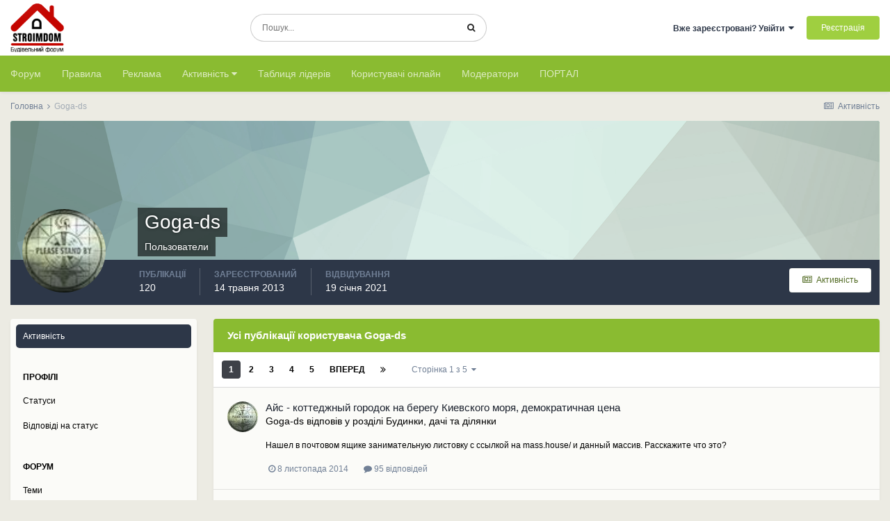

--- FILE ---
content_type: text/html;charset=UTF-8
request_url: https://www.stroimdom.com.ua/profile/35987-gogads/content/
body_size: 20169
content:
<!DOCTYPE html>
<html lang="uk-UA" dir="ltr">
	<head>
		<meta charset="utf-8">
		<title>ᐉ Публикації Goga-ds - Форум Строим Дом</title>
		
			<script async src="https://www.googletagmanager.com/gtag/js?id=UA-111410995-1"></script>
<script>
  window.dataLayer = window.dataLayer || [];
  function gtag(){dataLayer.push(arguments);}
  gtag('js', new Date());
  gtag('config', 'UA-111410995-1');
</script>
		
		
		
		

	<meta name="viewport" content="width=device-width, initial-scale=1">


	
	


	<meta name="twitter:card" content="summary" />



	
		
			
				<meta property="og:site_name" content="Форум Строим Дом">
			
		
	

	
		
			
				<meta property="og:locale" content="uk_UA">
			
		
	


	
		<link rel="canonical" href="https://www.stroimdom.com.ua/profile/35987-gogads/content/" />
	




<link rel="manifest" href="https://www.stroimdom.com.ua/manifest.webmanifest/">
<meta name="msapplication-config" content="https://www.stroimdom.com.ua/browserconfig.xml/">
<meta name="msapplication-starturl" content="/">
<meta name="application-name" content="Форум Строим Дом">
<meta name="apple-mobile-web-app-title" content="Форум Строим Дом">

	<meta name="theme-color" content="#ffffff">










<link rel="preload" href="//www.stroimdom.com.ua/applications/core/interface/font/fontawesome-webfont.woff2?v=4.7.0" as="font" crossorigin="anonymous">
		




	<link rel='stylesheet' href='https://www.stroimdom.com.ua/uploads/css_built_1/341e4a57816af3ba440d891ca87450ff_framework.css?v=0207d59b701673018364' media='all'>

	<link rel='stylesheet' href='https://www.stroimdom.com.ua/uploads/css_built_1/05e81b71abe4f22d6eb8d1a929494829_responsive.css?v=0207d59b701673018364' media='all'>

	<link rel='stylesheet' href='https://www.stroimdom.com.ua/uploads/css_built_1/20446cf2d164adcc029377cb04d43d17_flags.css?v=0207d59b701673018364' media='all'>

	<link rel='stylesheet' href='https://www.stroimdom.com.ua/uploads/css_built_1/90eb5adf50a8c640f633d47fd7eb1778_core.css?v=0207d59b701673018364' media='all'>

	<link rel='stylesheet' href='https://www.stroimdom.com.ua/uploads/css_built_1/5a0da001ccc2200dc5625c3f3934497d_core_responsive.css?v=0207d59b701673018364' media='all'>

	<link rel='stylesheet' href='https://www.stroimdom.com.ua/uploads/css_built_1/ffdbd8340d5c38a97b780eeb2549bc3f_profiles.css?v=0207d59b701673018364' media='all'>

	<link rel='stylesheet' href='https://www.stroimdom.com.ua/uploads/css_built_1/f2ef08fd7eaff94a9763df0d2e2aaa1f_streams.css?v=0207d59b701673018364' media='all'>

	<link rel='stylesheet' href='https://www.stroimdom.com.ua/uploads/css_built_1/9be4fe0d9dd3ee2160f368f53374cd3f_leaderboard.css?v=0207d59b701673018364' media='all'>

	<link rel='stylesheet' href='https://www.stroimdom.com.ua/uploads/css_built_1/125515e1b6f230e3adf3a20c594b0cea_profiles_responsive.css?v=0207d59b701673018364' media='all'>

	<link rel='stylesheet' href='https://www.stroimdom.com.ua/uploads/css_built_1/6a6afb106122c1b73b3caacf669ca862_profile.css?v=0207d59b701673018364' media='all'>





<link rel='stylesheet' href='https://www.stroimdom.com.ua/uploads/css_built_1/258adbb6e4f3e83cd3b355f84e3fa002_custom.css?v=0207d59b701673018364' media='all'>




		
		

	
	<link rel='shortcut icon' href='https://www.stroimdom.com.ua/uploads/monthly_2021_12/stroimdom.png.1eaf8cb418eae80b5d531b9fe059ceed.png' type="image/png">

	</head>
	<body class="ipsApp ipsApp_front ipsJS_none ipsClearfix" data-controller="core.front.core.app"  data-message=""  data-pageapp="core" data-pagelocation="front" data-pagemodule="members" data-pagecontroller="profile" data-pageid="35987"   >
		
		<a href="#ipsLayout_mainArea" class="ipsHide" title="Перейти до основної публікації" accesskey="m">Перейти до публікації</a>
		
			<div id="ipsLayout_header" class="ipsClearfix">
				





				<header>
					<div class="ipsLayout_container">
						


<a href='https://www.stroimdom.com.ua/' id='elLogo' accesskey='1'><img src="https://www.stroimdom.com.ua/uploads/monthly_2023_01/stroimdom.png.a831692b608a089caaa9076884c0fe5e.png.5818b97c919814aa872d0669a2f616ce.png" alt='Форум Строим Дом'></a>

						
                            

	<div id="elSearchWrapper">
		<div id='elSearch' class='' data-controller='core.front.core.quickSearch'>
			<form accept-charset='utf-8' action='//www.stroimdom.com.ua/search/?do=quicksearch' method='post'>
				<input type='search' id='elSearchField' placeholder='Пошук...' name='q' autocomplete='off' aria-label='Пошук'>
				<button class='cSearchSubmit' type="submit" aria-label='Пошук'><i class="fa fa-search"></i></button>
				<div id="elSearchExpanded">
					<div class="ipsMenu_title">
						Пошук в
					</div>
					<ul class="ipsSideMenu_list ipsSideMenu_withRadios ipsSideMenu_small" data-ipsSideMenu data-ipsSideMenu-type="radio" data-ipsSideMenu-responsive="false" data-role="searchContexts">
						<li>
							<span class='ipsSideMenu_item ipsSideMenu_itemActive' data-ipsMenuValue='all'>
								<input type="radio" name="type" value="all" checked id="elQuickSearchRadio_type_all">
								<label for='elQuickSearchRadio_type_all' id='elQuickSearchRadio_type_all_label'>Скрізь</label>
							</span>
						</li>
						
						
							<li>
								<span class='ipsSideMenu_item' data-ipsMenuValue='core_statuses_status'>
									<input type="radio" name="type" value="core_statuses_status" id="elQuickSearchRadio_type_core_statuses_status">
									<label for='elQuickSearchRadio_type_core_statuses_status' id='elQuickSearchRadio_type_core_statuses_status_label'>Статуси</label>
								</span>
							</li>
						
						
						<li data-role="showMoreSearchContexts">
							<span class='ipsSideMenu_item' data-action="showMoreSearchContexts" data-exclude="core_statuses_status">
								Додатково...
							</span>
						</li>
					</ul>
					<div class="ipsMenu_title">
						Шукати результати, які містять...
					</div>
					<ul class='ipsSideMenu_list ipsSideMenu_withRadios ipsSideMenu_small ipsType_normal' role="radiogroup" data-ipsSideMenu data-ipsSideMenu-type="radio" data-ipsSideMenu-responsive="false" data-filterType='andOr'>
						
							<li>
								<span class='ipsSideMenu_item ipsSideMenu_itemActive' data-ipsMenuValue='or'>
									<input type="radio" name="search_and_or" value="or" checked id="elRadio_andOr_or">
									<label for='elRadio_andOr_or' id='elField_andOr_label_or'><em>Будь-яке</em> слово з мого запиту</label>
								</span>
							</li>
						
							<li>
								<span class='ipsSideMenu_item ' data-ipsMenuValue='and'>
									<input type="radio" name="search_and_or" value="and"  id="elRadio_andOr_and">
									<label for='elRadio_andOr_and' id='elField_andOr_label_and'><em>Всі</em> слова з мого запиту</label>
								</span>
							</li>
						
					</ul>
					<div class="ipsMenu_title">
						Шукати результати в...
					</div>
					<ul class='ipsSideMenu_list ipsSideMenu_withRadios ipsSideMenu_small ipsType_normal' role="radiogroup" data-ipsSideMenu data-ipsSideMenu-type="radio" data-ipsSideMenu-responsive="false" data-filterType='searchIn'>
						<li>
							<span class='ipsSideMenu_item ipsSideMenu_itemActive' data-ipsMenuValue='all'>
								<input type="radio" name="search_in" value="all" checked id="elRadio_searchIn_and">
								<label for='elRadio_searchIn_and' id='elField_searchIn_label_all'>Заголовках та змісті</label>
							</span>
						</li>
						<li>
							<span class='ipsSideMenu_item' data-ipsMenuValue='titles'>
								<input type="radio" name="search_in" value="titles" id="elRadio_searchIn_titles">
								<label for='elRadio_searchIn_titles' id='elField_searchIn_label_titles'>Тільки у заголовках</label>
							</span>
						</li>
					</ul>
				</div>
			</form>
		</div>
	</div>

							

	<ul id="elUserNav" class="ipsList_inline cSignedOut ipsResponsive_showDesktop">
		
		<li id="elSignInLink">
			<a href="https://www.stroimdom.com.ua/login/" data-ipsmenu-closeonclick="false" data-ipsmenu id="elUserSignIn">
				Вже зареєстровані? Увійти  <i class="fa fa-caret-down"></i>
			</a>
			
<div id='elUserSignIn_menu' class='ipsMenu ipsMenu_auto ipsHide'>
	<form accept-charset='utf-8' method='post' action='https://www.stroimdom.com.ua/login/'>
		<input type="hidden" name="csrfKey" value="f80007aa88e4d208ca808d95b54c2846">
		<input type="hidden" name="ref" value="aHR0cHM6Ly93d3cuc3Ryb2ltZG9tLmNvbS51YS9wcm9maWxlLzM1OTg3LWdvZ2Fkcy9jb250ZW50Lw==">
		<div data-role="loginForm">
			
			
			
				<div class='ipsColumns ipsColumns_noSpacing'>
					<div class='ipsColumn ipsColumn_wide' id='elUserSignIn_internal'>
						
<div class="ipsPad ipsForm ipsForm_vertical">
	<h4 class="ipsType_sectionHead">Увійти</h4>
	<br><br>
	<ul class='ipsList_reset'>
		<li class="ipsFieldRow ipsFieldRow_noLabel ipsFieldRow_fullWidth">
			
			
				<input type="text" placeholder="Ім'я користувача або email-адреса" name="auth" autocomplete="email">
			
		</li>
		<li class="ipsFieldRow ipsFieldRow_noLabel ipsFieldRow_fullWidth">
			<input type="password" placeholder="Пароль" name="password" autocomplete="current-password">
		</li>
		<li class="ipsFieldRow ipsFieldRow_checkbox ipsClearfix">
			<span class="ipsCustomInput">
				<input type="checkbox" name="remember_me" id="remember_me_checkbox" value="1" checked aria-checked="true">
				<span></span>
			</span>
			<div class="ipsFieldRow_content">
				<label class="ipsFieldRow_label" for="remember_me_checkbox">Запам'ятати мене</label>
				<span class="ipsFieldRow_desc">Не рекомендується на загальнодоступних комп'ютерах</span>
			</div>
		</li>
		<li class="ipsFieldRow ipsFieldRow_fullWidth">
			<button type="submit" name="_processLogin" value="usernamepassword" class="ipsButton ipsButton_primary ipsButton_small" id="elSignIn_submit">Увійти</button>
			
				<p class="ipsType_right ipsType_small">
					
						<a href='https://www.stroimdom.com.ua/lostpassword/' data-ipsDialog data-ipsDialog-title='Забули пароль?'>
					
					Забули пароль?</a>
				</p>
			
		</li>
	</ul>
</div>
					</div>
					<div class='ipsColumn ipsColumn_wide'>
						<div class='ipsPadding' id='elUserSignIn_external'>
							<div class='ipsAreaBackground_light ipsPadding:half'>
								
									<p class='ipsType_reset ipsType_small ipsType_center'><strong>Або увійдіть за допомогою цих сервісів</strong></p>
								
								
									<div class='ipsType_center ipsMargin_top:half'>
										

<button type="submit" name="_processLogin" value="3" class='ipsButton ipsButton_verySmall ipsButton_fullWidth ipsSocial ipsSocial_facebook' style="background-color: #3a579a">
	
		<span class='ipsSocial_icon'>
			
				<i class='fa fa-facebook-official'></i>
			
		</span>
		<span class='ipsSocial_text'>Увійти через Facebook</span>
	
</button>
									</div>
								
									<div class='ipsType_center ipsMargin_top:half'>
										

<button type="submit" name="_processLogin" value="4" class='ipsButton ipsButton_verySmall ipsButton_fullWidth ipsSocial ipsSocial_google' style="background-color: #4285F4">
	
		<span class='ipsSocial_icon'>
			
				<i class='fa fa-google'></i>
			
		</span>
		<span class='ipsSocial_text'>Увійти через Google</span>
	
</button>
									</div>
								
							</div>
						</div>
					</div>
				</div>
			
		</div>
	</form>
</div>
		</li>
		
			<li>
				
					<a href="https://www.stroimdom.com.ua/register/" data-ipsdialog data-ipsdialog-size="narrow" data-ipsdialog-title="Реєстрація"  id="elRegisterButton" class="ipsButton ipsButton_normal ipsButton_primary">Реєстрація</a>
				
			</li>
		
	</ul>

							
<ul class='ipsMobileHamburger ipsList_reset ipsResponsive_hideDesktop'>
	<li data-ipsDrawer data-ipsDrawer-drawerElem='#elMobileDrawer'>
		<a href='#'>
			
			
				
			
			
			
			<i class='fa fa-navicon'></i>
		</a>
	</li>
</ul>
						
					</div>
				</header>
				

	<nav data-controller='core.front.core.navBar' class=' ipsResponsive_showDesktop'>
		<div class='ipsNavBar_primary ipsLayout_container '>
			<ul data-role="primaryNavBar" class='ipsClearfix'>
				


	
		
		
		<li  id='elNavSecondary_10' data-role="navBarItem" data-navApp="forums" data-navExt="Forums">
			
			
				<a href="https://www.stroimdom.com.ua"  data-navItem-id="10" >
					Форум<span class='ipsNavBar_active__identifier'></span>
				</a>
			
			
		</li>
	
	

	
		
		
		<li  id='elNavSecondary_12' data-role="navBarItem" data-navApp="core" data-navExt="Guidelines">
			
			
				<a href="https://www.stroimdom.com.ua/guidelines/"  data-navItem-id="12" >
					Правила<span class='ipsNavBar_active__identifier'></span>
				</a>
			
			
		</li>
	
	

	
		
		
		<li  id='elNavSecondary_16' data-role="navBarItem" data-navApp="core" data-navExt="CustomItem">
			
			
				<a href="https://www.stroimdom.com.ua/topic/232782-reklama-na-forume-stroimdom/?tab=comments" target='_blank' rel="noopener" data-navItem-id="16" >
					Реклама<span class='ipsNavBar_active__identifier'></span>
				</a>
			
			
		</li>
	
	

	
	

	
	

	
		
		
		<li  id='elNavSecondary_5' data-role="navBarItem" data-navApp="core" data-navExt="YourActivityStreams">
			
			
				<a href="#" id="elNavigation_5" data-ipsMenu data-ipsMenu-appendTo='#elNavSecondary_5' data-ipsMenu-activeClass='ipsNavActive_menu' data-navItem-id="5" >
					Активність <i class="fa fa-caret-down"></i><span class='ipsNavBar_active__identifier'></span>
				</a>
				<ul id="elNavigation_5_menu" class="ipsMenu ipsMenu_auto ipsHide">
					

	
		
			<li class='ipsMenu_item' data-streamid='0'>
				<a href='https://www.stroimdom.com.ua/discover/' >
					Вся активність
				</a>
			</li>
		
	

				</ul>
			
			
		</li>
	
	

	
		
		
		<li  id='elNavSecondary_15' data-role="navBarItem" data-navApp="core" data-navExt="Leaderboard">
			
			
				<a href="https://www.stroimdom.com.ua/leaderboard/"  data-navItem-id="15" >
					Таблиця лідерів<span class='ipsNavBar_active__identifier'></span>
				</a>
			
			
		</li>
	
	

	
		
		
		<li  id='elNavSecondary_14' data-role="navBarItem" data-navApp="core" data-navExt="OnlineUsers">
			
			
				<a href="https://www.stroimdom.com.ua/online/?filter=filter_loggedin"  data-navItem-id="14" >
					Користувачі онлайн<span class='ipsNavBar_active__identifier'></span>
				</a>
			
			
		</li>
	
	

	
	

	
	

	
		
		
		<li  id='elNavSecondary_13' data-role="navBarItem" data-navApp="core" data-navExt="StaffDirectory">
			
			
				<a href="https://www.stroimdom.com.ua/staff/"  data-navItem-id="13" >
					Модератори<span class='ipsNavBar_active__identifier'></span>
				</a>
			
			
		</li>
	
	

	
		
		
		<li  id='elNavSecondary_1' data-role="navBarItem" data-navApp="core" data-navExt="CustomItem">
			
			
				<a href="https://portal.stroimdom.com.ua"  data-navItem-id="1" >
					ПОРТАЛ<span class='ipsNavBar_active__identifier'></span>
				</a>
			
			
		</li>
	
	

				<li class='ipsHide' id='elNavigationMore' data-role='navMore'>
					<a href='#' data-ipsMenu data-ipsMenu-appendTo='#elNavigationMore' id='elNavigationMore_dropdown'>Більше</a>
					<ul class='ipsNavBar_secondary ipsHide' data-role='secondaryNavBar'>
						<li class='ipsHide' id='elNavigationMore_more' data-role='navMore'>
							<a href='#' data-ipsMenu data-ipsMenu-appendTo='#elNavigationMore_more' id='elNavigationMore_more_dropdown'>Більше <i class='fa fa-caret-down'></i></a>
							<ul class='ipsHide ipsMenu ipsMenu_auto' id='elNavigationMore_more_dropdown_menu' data-role='moreDropdown'></ul>
						</li>
					</ul>
				</li>
			</ul>
		</div>
	</nav>

				
<ul id='elMobileNav' class='ipsResponsive_hideDesktop' data-controller='core.front.core.mobileNav'>
	
		
			<li id='elMobileBreadcrumb'>
				<a href='https://www.stroimdom.com.ua/'>
					<span>Головна</span>
				</a>
			</li>
		
	
	
	
	<li >
		<a data-action="defaultStream" href='https://www.stroimdom.com.ua/discover/'><i class="fa fa-newspaper-o" aria-hidden="true"></i></a>
	</li>

	

	
		<li class='ipsJS_show'>
			<a href='https://www.stroimdom.com.ua/search/'><i class='fa fa-search'></i></a>
		</li>
	
</ul>
			</div>
		
		<main id="ipsLayout_body" class="ipsLayout_container">
			<div id="ipsLayout_contentArea">
				<div id="ipsLayout_contentWrapper">
					
<nav class='ipsBreadcrumb ipsBreadcrumb_top ipsFaded_withHover'>
	

	<ul class='ipsList_inline ipsPos_right'>
		
		<li >
			<a data-action="defaultStream" class='ipsType_light '  href='https://www.stroimdom.com.ua/discover/'><i class="fa fa-newspaper-o" aria-hidden="true"></i> <span>Активність</span></a>
		</li>
		
	</ul>

	<ul data-role="breadcrumbList">
		<li>
			<a title="Головна" href='https://www.stroimdom.com.ua/'>
				<span>Головна <i class='fa fa-angle-right'></i></span>
			</a>
		</li>
		
		
			<li>
				
					<a href='https://www.stroimdom.com.ua/profile/35987-gogads/'>
						<span>Goga-ds </span>
					</a>
				
			</li>
		
	</ul>
</nav>
					
					<div id="ipsLayout_mainArea">
						
						
						
						

	




						


<div data-controller='core.front.profile.main' id='elProfileUserContent'>
	

<header data-role="profileHeader">
	<div class='ipsPageHead_special cProfileHeaderMinimal' id='elProfileHeader' data-controller='core.global.core.coverPhoto' data-url="https://www.stroimdom.com.ua/profile/35987-gogads/?csrfKey=f80007aa88e4d208ca808d95b54c2846" data-coverOffset='0'>
		
			<div class='ipsCoverPhoto_container' style="background-color: hsl(162, 100%, 80% )">
				<img src='https://www.stroimdom.com.ua/uploads/set_resources_1/84c1e40ea0e759e3f1505eb1788ddf3c_pattern.png' class='ipsCoverPhoto_photo' data-action="toggleCoverPhoto" alt=''>
			</div>
		
		
		<div class='ipsColumns ipsColumns_collapsePhone' data-hideOnCoverEdit>
			<div class='ipsColumn ipsColumn_fixed ipsColumn_narrow ipsPos_center' id='elProfilePhoto'>
				
					<a href="https://www.stroimdom.com.ua/uploads/monthly_2021_06/avatar130413_1.gif.185be8e883318a9df39229f05d4f8fed.gif" data-ipsLightbox class='ipsUserPhoto ipsUserPhoto_xlarge'>					
						<img src='https://www.stroimdom.com.ua/uploads/monthly_2021_06/avatar130413_1.thumb.gif.989be2ea12916e5e0fe9d1358f8e52e7.gif' alt=''>
					</a>
				
				
			</div>
			<div class='ipsColumn ipsColumn_fluid'>
				<div class='ipsPos_left ipsPad cProfileHeader_name ipsType_normal'>
					<h1 class='ipsType_reset ipsPageHead_barText'>
						Goga-ds

						
                        
					</h1>
					<span>
						<span class='ipsPageHead_barText'>Пользователи</span>
					</span>
				</div>
				
					<ul class='ipsList_inline ipsPad ipsResponsive_hidePhone ipsResponsive_block ipsPos_left'>
						
							<li>

<div data-followApp='core' data-followArea='member' data-followID='35987'  data-controller='core.front.core.followButton'>
	
		

	
</div></li>
						
						
					</ul>
				
			</div>
		</div>
	</div>

	<div class='ipsGrid ipsAreaBackground ipsPad ipsResponsive_showPhone ipsResponsive_block'>
		
		
		

		
		
		<div data-role='switchView' class='ipsGrid_span12'>
			<div data-action="goToProfile" data-type='phone' class=''>
				<a href='https://www.stroimdom.com.ua/profile/35987-gogads/' class='ipsButton ipsButton_veryLight ipsButton_small ipsButton_fullWidth' title="Профіль Goga-ds"><i class='fa fa-user'></i></a>
			</div>
			<div data-action="browseContent" data-type='phone' class='ipsHide'>
				<a href="https://www.stroimdom.com.ua/profile/35987-gogads/content/" rel="nofollow" class='ipsButton ipsButton_veryLight ipsButton_small ipsButton_fullWidth'  title="Публикації Goga-ds"><i class='fa fa-newspaper-o'></i></a>
			</div>
		</div>
	</div>

	<div id='elProfileStats' class='ipsClearfix sm:ipsPadding ipsResponsive_pull'>
		<div data-role='switchView' class='ipsResponsive_hidePhone ipsPos_right'>
			<a href='https://www.stroimdom.com.ua/profile/35987-gogads/' class='ipsButton ipsButton_veryLight ipsButton_small ipsPos_right ' data-action="goToProfile" data-type='full' title="Профіль Goga-ds"><i class='fa fa-user'></i> <span class='ipsResponsive_showDesktop ipsResponsive_inline'>&nbsp;Профіль</span></a>
			<a href="https://www.stroimdom.com.ua/profile/35987-gogads/content/" rel="nofollow" class='ipsButton ipsButton_veryLight ipsButton_small ipsPos_right ipsHide' data-action="browseContent" data-type='full' title="Публикації Goga-ds"><i class='fa fa-newspaper-o'></i> <span class='ipsResponsive_showDesktop ipsResponsive_inline'>&nbsp;Активність</span></a>
		</div>
		<ul class='ipsList_reset ipsFlex ipsFlex-ai:center ipsFlex-fw:wrap ipsPos_left ipsResponsive_noFloat'>
			<li>
				<h4 class='ipsType_minorHeading'>Публікації</h4>
				120
			</li>
			<li>
				<h4 class='ipsType_minorHeading'>Зареєстрований</h4>
				<time datetime='2013-05-14T13:18:53Z' title='14.05.13 13:18 ' data-short='12 р'>14 травня 2013</time>
			</li>
            
			<li>
				<h4 class='ipsType_minorHeading'>Відвідування</h4>
				<span>
					
                    <time datetime='2021-01-19T07:29:37Z' title='19.01.21 07:29 ' data-short='5 р'>19 січня 2021</time>
				</span>
			</li>
            
			
		</ul>
	</div>
</header>
	<div data-role="profileContent" class='ipsSpacer_top'>

		<div class="ipsColumns ipsColumns_collapsePhone">
			<div class="ipsColumn ipsColumn_wide">
				<div class='ipsPadding:half ipsBox'>
					<div class="ipsSideMenu" data-ipsTabBar data-ipsTabBar-contentArea='#elUserContent' data-ipsTabBar-itemselector=".ipsSideMenu_item" data-ipsTabBar-activeClass="ipsSideMenu_itemActive" data-ipsSideMenu>
						<h3 class="ipsSideMenu_mainTitle ipsAreaBackground_light ipsType_medium">
							<a href="#user_content" class="ipsPad_double" data-action="openSideMenu"><i class="fa fa-bars"></i> &nbsp;Тип публікації&nbsp;<i class="fa fa-caret-down"></i></a>
						</h3>
						<div>
							<ul class="ipsSideMenu_list">
								<li><a href="https://www.stroimdom.com.ua/profile/35987-gogads/content/?change_section=1" class="ipsSideMenu_item ipsSideMenu_itemActive">Активність</a></li>
							</ul>
							
								<h4 class='ipsSideMenu_subTitle'>Профілі</h4>
								<ul class="ipsSideMenu_list">
									
										<li><a href="https://www.stroimdom.com.ua/profile/35987-gogads/content/?type=core_statuses_status&amp;change_section=1" class="ipsSideMenu_item ">Статуси</a></li>
									
										<li><a href="https://www.stroimdom.com.ua/profile/35987-gogads/content/?type=core_statuses_reply&amp;change_section=1" class="ipsSideMenu_item ">Відповіді на статус</a></li>
									
								</ul>
							
								<h4 class='ipsSideMenu_subTitle'>Форум</h4>
								<ul class="ipsSideMenu_list">
									
										<li><a href="https://www.stroimdom.com.ua/profile/35987-gogads/content/?type=forums_topic&amp;change_section=1" class="ipsSideMenu_item ">Теми</a></li>
									
										<li><a href="https://www.stroimdom.com.ua/profile/35987-gogads/content/?type=forums_topic_post&amp;change_section=1" class="ipsSideMenu_item ">Повідомлення</a></li>
									
								</ul>
							
								<h4 class='ipsSideMenu_subTitle'>Календар</h4>
								<ul class="ipsSideMenu_list">
									
										<li><a href="https://www.stroimdom.com.ua/profile/35987-gogads/content/?type=calendar_event&amp;change_section=1" class="ipsSideMenu_item ">Події</a></li>
									
										<li><a href="https://www.stroimdom.com.ua/profile/35987-gogads/content/?type=calendar_event_comment&amp;change_section=1" class="ipsSideMenu_item ">Коментарі до подій</a></li>
									
								</ul>
							
						</div>			
					</div>
				</div>
			</div>
			<div class="ipsColumn ipsColumn_fluid" id='elUserContent'>
				
<div class='ipsBox'>
	<h2 class='ipsType_sectionTitle ipsType_reset'>Усі публікації користувача Goga-ds</h2>
	

<div data-baseurl="https://www.stroimdom.com.ua/profile/35987-gogads/content/?all_activity=1&amp;page=1" data-resort="listResort" data-tableid="topics" data-controller="core.global.core.table">
	<div data-role="tableRows">
		
			<div class="ipsButtonBar ipsPad_half ipsClearfix ipsClear" data-role="tablePagination">
				<ul class='ipsPagination' id='elPagination_f45965221e0711085758d970d9f7777c_634951929' data-ipsPagination-seoPagination='true' data-pages='5' data-ipsPagination  data-ipsPagination-pages="5" data-ipsPagination-perPage='25'>
		
			
				<li class='ipsPagination_first ipsPagination_inactive'><a href='https://www.stroimdom.com.ua/profile/35987-gogads/content/?all_activity=1' rel="first" data-page='1' data-ipsTooltip title='Перша сторінка'><i class='fa fa-angle-double-left'></i></a></li>
				<li class='ipsPagination_prev ipsPagination_inactive'><a href='https://www.stroimdom.com.ua/profile/35987-gogads/content/?all_activity=1' rel="prev" data-page='0' data-ipsTooltip title='Попередня сторінка'>Назад</a></li>
			
			<li class='ipsPagination_page ipsPagination_active'><a href='https://www.stroimdom.com.ua/profile/35987-gogads/content/?all_activity=1' data-page='1'>1</a></li>
			
				
					<li class='ipsPagination_page'><a href='https://www.stroimdom.com.ua/profile/35987-gogads/content/page/2/?all_activity=1' data-page='2'>2</a></li>
				
					<li class='ipsPagination_page'><a href='https://www.stroimdom.com.ua/profile/35987-gogads/content/page/3/?all_activity=1' data-page='3'>3</a></li>
				
					<li class='ipsPagination_page'><a href='https://www.stroimdom.com.ua/profile/35987-gogads/content/page/4/?all_activity=1' data-page='4'>4</a></li>
				
					<li class='ipsPagination_page'><a href='https://www.stroimdom.com.ua/profile/35987-gogads/content/page/5/?all_activity=1' data-page='5'>5</a></li>
				
				<li class='ipsPagination_next'><a href='https://www.stroimdom.com.ua/profile/35987-gogads/content/page/2/?all_activity=1' rel="next" data-page='2' data-ipsTooltip title='Наступна сторінка'>Вперед</a></li>
				<li class='ipsPagination_last'><a href='https://www.stroimdom.com.ua/profile/35987-gogads/content/page/5/?all_activity=1' rel="last" data-page='5' data-ipsTooltip title='Остання сторінка'><i class='fa fa-angle-double-right'></i></a></li>
			
			
				<li class='ipsPagination_pageJump'>
					<a href='#' data-ipsMenu data-ipsMenu-closeOnClick='false' data-ipsMenu-appendTo='#elPagination_f45965221e0711085758d970d9f7777c_634951929' id='elPagination_f45965221e0711085758d970d9f7777c_634951929_jump'>Сторінка 1 з 5 &nbsp;<i class='fa fa-caret-down'></i></a>
					<div class='ipsMenu ipsMenu_narrow ipsPadding ipsHide' id='elPagination_f45965221e0711085758d970d9f7777c_634951929_jump_menu'>
						<form accept-charset='utf-8' method='post' action='https://www.stroimdom.com.ua/profile/35987-gogads/content/?all_activity=1' data-role="pageJump" data-baseUrl='#'>
							<ul class='ipsForm ipsForm_horizontal'>
								<li class='ipsFieldRow'>
									<input type='number' min='1' max='5' placeholder='Номер сторінки' class='ipsField_fullWidth' name='page'>
								</li>
								<li class='ipsFieldRow ipsFieldRow_fullWidth'>
									<input type='submit' class='ipsButton_fullWidth ipsButton ipsButton_verySmall ipsButton_primary' value='Перейти'>
								</li>
							</ul>
						</form>
					</div>
				</li>
			
		
	</ul>
			</div>
		
		<ol class='ipsDataList ipsDataList_large cSearchActivity ipsStream ipsPad'>
			
				

<li class='ipsStreamItem ipsStreamItem_contentBlock ipsStreamItem_expanded ipsAreaBackground_reset ipsPad  ' data-role='activityItem' data-timestamp='1415441788'>
	<div class='ipsStreamItem_container ipsClearfix'>
		
			
			<div class='ipsStreamItem_header ipsPhotoPanel ipsPhotoPanel_mini'>
								
					<span class='ipsStreamItem_contentType' data-ipsTooltip title='Повідомлення'><i class='fa fa-comment'></i></span>
				
				

	<a href="https://www.stroimdom.com.ua/profile/35987-gogads/" rel="nofollow" data-ipsHover data-ipsHover-target="https://www.stroimdom.com.ua/profile/35987-gogads/?do=hovercard" class="ipsUserPhoto ipsUserPhoto_mini" title="Перейти в профіль Goga-ds">
		<img src='https://www.stroimdom.com.ua/uploads/monthly_2021_06/avatar130413_1.thumb.gif.989be2ea12916e5e0fe9d1358f8e52e7.gif' alt='Goga-ds' loading="lazy">
	</a>

				<div class=''>
					
					<h2 class='ipsType_reset ipsStreamItem_title ipsContained_container ipsStreamItem_titleSmall'>
						
						
						<span class='ipsType_break ipsContained'>
							<a href='https://www.stroimdom.com.ua/topic/139918-ays-kottedzhnyy-gorodok-na-beregu-kievskogo-morya-demokratichnaya-tsena/?do=findComment&amp;comment=3041796' data-linkType="link" data-searchable> Айс - коттеджный городок на берегу Киевского моря, демократичная цена</a>
						</span>
						
					</h2>
					
						<p class='ipsType_reset ipsStreamItem_status ipsType_blendLinks'>
							
<a href='https://www.stroimdom.com.ua/profile/35987-gogads/' rel="nofollow" data-ipsHover data-ipsHover-width="370" data-ipsHover-target='https://www.stroimdom.com.ua/profile/35987-gogads/?do=hovercard' title="Перейти в профіль Goga-ds" class="ipsType_break">Goga-ds</a> відповів у розділі <a href='https://www.stroimdom.com.ua/forum/58-doma-dachi-uchastki/'>Будинки, дачі та ділянки</a>
						</p>
					
					
						
					
				</div>
			</div>
			
				<div class='ipsStreamItem_snippet ipsType_break'>
					
					 	

	<div class='ipsType_richText ipsContained ipsType_medium'>
		<div data-ipsTruncate data-ipsTruncate-type='remove' data-ipsTruncate-size='3 lines' data-ipsTruncate-watch='false'>
			Нашел в почтовом ящике занимательную листовку с ссылкой на mass.house/ и данный массив. Расскажите что это?
		</div>
	</div>

					
				</div>
				<ul class='ipsList_inline ipsStreamItem_meta ipsGap:1'>
					<li class='ipsType_light ipsType_medium'>
						<a rel="nofollow" href='https://www.stroimdom.com.ua/topic/139918-ays-kottedzhnyy-gorodok-na-beregu-kievskogo-morya-demokratichnaya-tsena/?do=findComment&amp;comment=3041796' class='ipsType_blendLinks'><i class='fa fa-clock-o'></i> <time datetime='2014-11-08T10:16:28Z' title='08.11.14 10:16 ' data-short='11 р'>8 листопада 2014</time></a>
					</li>
					
						<li class='ipsType_light ipsType_medium'>
							<a href='https://www.stroimdom.com.ua/topic/139918-ays-kottedzhnyy-gorodok-na-beregu-kievskogo-morya-demokratichnaya-tsena/?do=findComment&amp;comment=3041796' class='ipsType_blendLinks'>
								
									<i class='fa fa-comment'></i> 95 відповідей
								
							</a>
						</li>
					
					
					
				</ul>
			
		
	</div>
</li>
			
				

<li class='ipsStreamItem ipsStreamItem_contentBlock ipsStreamItem_expanded ipsAreaBackground_reset ipsPad  ' data-role='activityItem' data-timestamp='1414833501'>
	<div class='ipsStreamItem_container ipsClearfix'>
		
			
			<div class='ipsStreamItem_header ipsPhotoPanel ipsPhotoPanel_mini'>
								
					<span class='ipsStreamItem_contentType' data-ipsTooltip title='Повідомлення'><i class='fa fa-comment'></i></span>
				
				

	<a href="https://www.stroimdom.com.ua/profile/35987-gogads/" rel="nofollow" data-ipsHover data-ipsHover-target="https://www.stroimdom.com.ua/profile/35987-gogads/?do=hovercard" class="ipsUserPhoto ipsUserPhoto_mini" title="Перейти в профіль Goga-ds">
		<img src='https://www.stroimdom.com.ua/uploads/monthly_2021_06/avatar130413_1.thumb.gif.989be2ea12916e5e0fe9d1358f8e52e7.gif' alt='Goga-ds' loading="lazy">
	</a>

				<div class=''>
					
					<h2 class='ipsType_reset ipsStreamItem_title ipsContained_container ipsStreamItem_titleSmall'>
						
						
						<span class='ipsType_break ipsContained'>
							<a href='https://www.stroimdom.com.ua/topic/150632-dachkiudachki-zhukin2-iyul-2014-karkasnik-ushp/?do=findComment&amp;comment=3032815' data-linkType="link" data-searchable> Дачки-Удачки :-), Жукин-2, июль 2014, каркасник + УШП</a>
						</span>
						
					</h2>
					
						<p class='ipsType_reset ipsStreamItem_status ipsType_blendLinks'>
							
<a href='https://www.stroimdom.com.ua/profile/35987-gogads/' rel="nofollow" data-ipsHover data-ipsHover-width="370" data-ipsHover-target='https://www.stroimdom.com.ua/profile/35987-gogads/?do=hovercard' title="Перейти в профіль Goga-ds" class="ipsType_break">Goga-ds</a> відповів у розділі <a href='https://www.stroimdom.com.ua/forum/153-stroitelstvo-dachi/'>Будівництво дачі</a>
						</p>
					
					
						
					
				</div>
			</div>
			
				<div class='ipsStreamItem_snippet ipsType_break'>
					
					 	

	<div class='ipsType_richText ipsContained ipsType_medium'>
		<div data-ipsTruncate data-ipsTruncate-type='remove' data-ipsTruncate-size='3 lines' data-ipsTruncate-watch='false'>
			Таня, а скажите пожалуйста как утилитарно использовать антресоли эти. идея мне нравится, а вот придумать ей применение чего-то не могу
		</div>
	</div>

					
				</div>
				<ul class='ipsList_inline ipsStreamItem_meta ipsGap:1'>
					<li class='ipsType_light ipsType_medium'>
						<a rel="nofollow" href='https://www.stroimdom.com.ua/topic/150632-dachkiudachki-zhukin2-iyul-2014-karkasnik-ushp/?do=findComment&amp;comment=3032815' class='ipsType_blendLinks'><i class='fa fa-clock-o'></i> <time datetime='2014-11-01T09:18:21Z' title='01.11.14 09:18 ' data-short='11 р'>1 листопада 2014</time></a>
					</li>
					
						<li class='ipsType_light ipsType_medium'>
							<a href='https://www.stroimdom.com.ua/topic/150632-dachkiudachki-zhukin2-iyul-2014-karkasnik-ushp/?do=findComment&amp;comment=3032815' class='ipsType_blendLinks'>
								
									<i class='fa fa-comment'></i> 279 відповідей
								
							</a>
						</li>
					
					
					
				</ul>
			
		
	</div>
</li>
			
				

<li class='ipsStreamItem ipsStreamItem_contentBlock ipsStreamItem_expanded ipsAreaBackground_reset ipsPad  ' data-role='activityItem' data-timestamp='1413182871'>
	<div class='ipsStreamItem_container ipsClearfix'>
		
			
			<div class='ipsStreamItem_header ipsPhotoPanel ipsPhotoPanel_mini'>
								
					<span class='ipsStreamItem_contentType' data-ipsTooltip title='Повідомлення'><i class='fa fa-comment'></i></span>
				
				

	<a href="https://www.stroimdom.com.ua/profile/35987-gogads/" rel="nofollow" data-ipsHover data-ipsHover-target="https://www.stroimdom.com.ua/profile/35987-gogads/?do=hovercard" class="ipsUserPhoto ipsUserPhoto_mini" title="Перейти в профіль Goga-ds">
		<img src='https://www.stroimdom.com.ua/uploads/monthly_2021_06/avatar130413_1.thumb.gif.989be2ea12916e5e0fe9d1358f8e52e7.gif' alt='Goga-ds' loading="lazy">
	</a>

				<div class=''>
					
					<h2 class='ipsType_reset ipsStreamItem_title ipsContained_container ipsStreamItem_titleSmall'>
						
						
						<span class='ipsType_break ipsContained'>
							<a href='https://www.stroimdom.com.ua/topic/139918-ays-kottedzhnyy-gorodok-na-beregu-kievskogo-morya-demokratichnaya-tsena/?do=findComment&amp;comment=3007634' data-linkType="link" data-searchable> Айс - коттеджный городок на берегу Киевского моря, демократичная цена</a>
						</span>
						
					</h2>
					
						<p class='ipsType_reset ipsStreamItem_status ipsType_blendLinks'>
							
<a href='https://www.stroimdom.com.ua/profile/35987-gogads/' rel="nofollow" data-ipsHover data-ipsHover-width="370" data-ipsHover-target='https://www.stroimdom.com.ua/profile/35987-gogads/?do=hovercard' title="Перейти в профіль Goga-ds" class="ipsType_break">Goga-ds</a> відповів у розділі <a href='https://www.stroimdom.com.ua/forum/58-doma-dachi-uchastki/'>Будинки, дачі та ділянки</a>
						</p>
					
					
						
					
				</div>
			</div>
			
				<div class='ipsStreamItem_snippet ipsType_break'>
					
					 	

	<div class='ipsType_richText ipsContained ipsType_medium'>
		<div data-ipsTruncate data-ipsTruncate-type='remove' data-ipsTruncate-size='3 lines' data-ipsTruncate-watch='false'>
			эммм... а можно поподробнее заинтересованным участникам?
		</div>
	</div>

					
				</div>
				<ul class='ipsList_inline ipsStreamItem_meta ipsGap:1'>
					<li class='ipsType_light ipsType_medium'>
						<a rel="nofollow" href='https://www.stroimdom.com.ua/topic/139918-ays-kottedzhnyy-gorodok-na-beregu-kievskogo-morya-demokratichnaya-tsena/?do=findComment&amp;comment=3007634' class='ipsType_blendLinks'><i class='fa fa-clock-o'></i> <time datetime='2014-10-13T06:47:51Z' title='13.10.14 06:47 ' data-short='11 р'>13 жовтня 2014</time></a>
					</li>
					
						<li class='ipsType_light ipsType_medium'>
							<a href='https://www.stroimdom.com.ua/topic/139918-ays-kottedzhnyy-gorodok-na-beregu-kievskogo-morya-demokratichnaya-tsena/?do=findComment&amp;comment=3007634' class='ipsType_blendLinks'>
								
									<i class='fa fa-comment'></i> 95 відповідей
								
							</a>
						</li>
					
					
					
				</ul>
			
		
	</div>
</li>
			
				

<li class='ipsStreamItem ipsStreamItem_contentBlock ipsStreamItem_expanded ipsAreaBackground_reset ipsPad  ' data-role='activityItem' data-timestamp='1412145866'>
	<div class='ipsStreamItem_container ipsClearfix'>
		
			
			<div class='ipsStreamItem_header ipsPhotoPanel ipsPhotoPanel_mini'>
								
					<span class='ipsStreamItem_contentType' data-ipsTooltip title='Повідомлення'><i class='fa fa-comment'></i></span>
				
				

	<a href="https://www.stroimdom.com.ua/profile/35987-gogads/" rel="nofollow" data-ipsHover data-ipsHover-target="https://www.stroimdom.com.ua/profile/35987-gogads/?do=hovercard" class="ipsUserPhoto ipsUserPhoto_mini" title="Перейти в профіль Goga-ds">
		<img src='https://www.stroimdom.com.ua/uploads/monthly_2021_06/avatar130413_1.thumb.gif.989be2ea12916e5e0fe9d1358f8e52e7.gif' alt='Goga-ds' loading="lazy">
	</a>

				<div class=''>
					
					<h2 class='ipsType_reset ipsStreamItem_title ipsContained_container ipsStreamItem_titleSmall'>
						
						
						<span class='ipsType_break ipsContained'>
							<a href='https://www.stroimdom.com.ua/topic/155875-domdacha-zhukin-ok-quotozernyy-krayquot-vyshgorodskiy-rn/?do=findComment&amp;comment=2993165' data-linkType="link" data-searchable> Дом-дача, Жукин, ОК &quot;Озерный Край&quot;, Вышгородский р-н</a>
						</span>
						
					</h2>
					
						<p class='ipsType_reset ipsStreamItem_status ipsType_blendLinks'>
							
<a href='https://www.stroimdom.com.ua/profile/35987-gogads/' rel="nofollow" data-ipsHover data-ipsHover-width="370" data-ipsHover-target='https://www.stroimdom.com.ua/profile/35987-gogads/?do=hovercard' title="Перейти в профіль Goga-ds" class="ipsType_break">Goga-ds</a> відповів у розділі <a href='https://www.stroimdom.com.ua/forum/58-doma-dachi-uchastki/'>Будинки, дачі та ділянки</a>
						</p>
					
					
						
					
				</div>
			</div>
			
				<div class='ipsStreamItem_snippet ipsType_break'>
					
					 	

	<div class='ipsType_richText ipsContained ipsType_medium'>
		<div data-ipsTruncate data-ipsTruncate-type='remove' data-ipsTruncate-size='3 lines' data-ipsTruncate-watch='false'>
			та я так и понял, буду ждать, повторюсь - концепция мне очень симпатична
		</div>
	</div>

					
				</div>
				<ul class='ipsList_inline ipsStreamItem_meta ipsGap:1'>
					<li class='ipsType_light ipsType_medium'>
						<a rel="nofollow" href='https://www.stroimdom.com.ua/topic/155875-domdacha-zhukin-ok-quotozernyy-krayquot-vyshgorodskiy-rn/?do=findComment&amp;comment=2993165' class='ipsType_blendLinks'><i class='fa fa-clock-o'></i> <time datetime='2014-10-01T06:44:26Z' title='01.10.14 06:44 ' data-short='11 р'>1 жовтня 2014</time></a>
					</li>
					
						<li class='ipsType_light ipsType_medium'>
							<a href='https://www.stroimdom.com.ua/topic/155875-domdacha-zhukin-ok-quotozernyy-krayquot-vyshgorodskiy-rn/?do=findComment&amp;comment=2993165' class='ipsType_blendLinks'>
								
									<i class='fa fa-comment'></i> 26 відповідей
								
							</a>
						</li>
					
					
						
							<li>


	<div class='ipsReactOverview ipsReactOverview_small ipsType_light'>
		<ul>
			<li class='ipsReactOverview_repCount'>
				1
			</li>
			
				
				<li>
					
						<span data-ipsTooltip title="Лайк">
					
							<img src='https://www.stroimdom.com.ua/uploads/reactions/like.png' alt="Лайк">
					
						</span>
					
				</li>
			
		</ul>
	</div>
</li>
						
					
					
				</ul>
			
		
	</div>
</li>
			
				

<li class='ipsStreamItem ipsStreamItem_contentBlock ipsStreamItem_expanded ipsAreaBackground_reset ipsPad  ' data-role='activityItem' data-timestamp='1412066117'>
	<div class='ipsStreamItem_container ipsClearfix'>
		
			
			<div class='ipsStreamItem_header ipsPhotoPanel ipsPhotoPanel_mini'>
								
					<span class='ipsStreamItem_contentType' data-ipsTooltip title='Повідомлення'><i class='fa fa-comment'></i></span>
				
				

	<a href="https://www.stroimdom.com.ua/profile/35987-gogads/" rel="nofollow" data-ipsHover data-ipsHover-target="https://www.stroimdom.com.ua/profile/35987-gogads/?do=hovercard" class="ipsUserPhoto ipsUserPhoto_mini" title="Перейти в профіль Goga-ds">
		<img src='https://www.stroimdom.com.ua/uploads/monthly_2021_06/avatar130413_1.thumb.gif.989be2ea12916e5e0fe9d1358f8e52e7.gif' alt='Goga-ds' loading="lazy">
	</a>

				<div class=''>
					
					<h2 class='ipsType_reset ipsStreamItem_title ipsContained_container ipsStreamItem_titleSmall'>
						
						
						<span class='ipsType_break ipsContained'>
							<a href='https://www.stroimdom.com.ua/topic/155875-domdacha-zhukin-ok-quotozernyy-krayquot-vyshgorodskiy-rn/?do=findComment&amp;comment=2992026' data-linkType="link" data-searchable> Дом-дача, Жукин, ОК &quot;Озерный Край&quot;, Вышгородский р-н</a>
						</span>
						
					</h2>
					
						<p class='ipsType_reset ipsStreamItem_status ipsType_blendLinks'>
							
<a href='https://www.stroimdom.com.ua/profile/35987-gogads/' rel="nofollow" data-ipsHover data-ipsHover-width="370" data-ipsHover-target='https://www.stroimdom.com.ua/profile/35987-gogads/?do=hovercard' title="Перейти в профіль Goga-ds" class="ipsType_break">Goga-ds</a> відповів у розділі <a href='https://www.stroimdom.com.ua/forum/58-doma-dachi-uchastki/'>Будинки, дачі та ділянки</a>
						</p>
					
					
						
					
				</div>
			</div>
			
				<div class='ipsStreamItem_snippet ipsType_break'>
					
					 	

	<div class='ipsType_richText ipsContained ipsType_medium'>
		<div data-ipsTruncate data-ipsTruncate-type='remove' data-ipsTruncate-size='3 lines' data-ipsTruncate-watch='false'>
			очень интересно было бы глянуть фотографии изнутри, интересный домик, следил за постройкой
		</div>
	</div>

					
				</div>
				<ul class='ipsList_inline ipsStreamItem_meta ipsGap:1'>
					<li class='ipsType_light ipsType_medium'>
						<a rel="nofollow" href='https://www.stroimdom.com.ua/topic/155875-domdacha-zhukin-ok-quotozernyy-krayquot-vyshgorodskiy-rn/?do=findComment&amp;comment=2992026' class='ipsType_blendLinks'><i class='fa fa-clock-o'></i> <time datetime='2014-09-30T08:35:17Z' title='30.09.14 08:35 ' data-short='11 р'>30 вересня 2014</time></a>
					</li>
					
						<li class='ipsType_light ipsType_medium'>
							<a href='https://www.stroimdom.com.ua/topic/155875-domdacha-zhukin-ok-quotozernyy-krayquot-vyshgorodskiy-rn/?do=findComment&amp;comment=2992026' class='ipsType_blendLinks'>
								
									<i class='fa fa-comment'></i> 26 відповідей
								
							</a>
						</li>
					
					
					
				</ul>
			
		
	</div>
</li>
			
				

<li class='ipsStreamItem ipsStreamItem_contentBlock ipsStreamItem_expanded ipsAreaBackground_reset ipsPad  ' data-role='activityItem' data-timestamp='1405745784'>
	<div class='ipsStreamItem_container ipsClearfix'>
		
			
			<div class='ipsStreamItem_header ipsPhotoPanel ipsPhotoPanel_mini'>
								
					<span class='ipsStreamItem_contentType' data-ipsTooltip title='Повідомлення'><i class='fa fa-comment'></i></span>
				
				

	<a href="https://www.stroimdom.com.ua/profile/35987-gogads/" rel="nofollow" data-ipsHover data-ipsHover-target="https://www.stroimdom.com.ua/profile/35987-gogads/?do=hovercard" class="ipsUserPhoto ipsUserPhoto_mini" title="Перейти в профіль Goga-ds">
		<img src='https://www.stroimdom.com.ua/uploads/monthly_2021_06/avatar130413_1.thumb.gif.989be2ea12916e5e0fe9d1358f8e52e7.gif' alt='Goga-ds' loading="lazy">
	</a>

				<div class=''>
					
					<h2 class='ipsType_reset ipsStreamItem_title ipsContained_container ipsStreamItem_titleSmall'>
						
						
						<span class='ipsType_break ipsContained'>
							<a href='https://www.stroimdom.com.ua/topic/139918-ays-kottedzhnyy-gorodok-na-beregu-kievskogo-morya-demokratichnaya-tsena/?do=findComment&amp;comment=2899482' data-linkType="link" data-searchable> Айс - коттеджный городок на берегу Киевского моря, демократичная цена</a>
						</span>
						
					</h2>
					
						<p class='ipsType_reset ipsStreamItem_status ipsType_blendLinks'>
							
<a href='https://www.stroimdom.com.ua/profile/35987-gogads/' rel="nofollow" data-ipsHover data-ipsHover-width="370" data-ipsHover-target='https://www.stroimdom.com.ua/profile/35987-gogads/?do=hovercard' title="Перейти в профіль Goga-ds" class="ipsType_break">Goga-ds</a> відповів у розділі <a href='https://www.stroimdom.com.ua/forum/58-doma-dachi-uchastki/'>Будинки, дачі та ділянки</a>
						</p>
					
					
						
					
				</div>
			</div>
			
				<div class='ipsStreamItem_snippet ipsType_break'>
					
					 	

	<div class='ipsType_richText ipsContained ipsType_medium'>
		<div data-ipsTruncate data-ipsTruncate-type='remove' data-ipsTruncate-size='3 lines' data-ipsTruncate-watch='false'>
			ваще там неплохо, был 2 недели назад. свет есть, дорог нет, по словам Андрея в домах которые построены делаются ремонты. отсутствие активности я связываю с отсутствием участников активности. время нынче неспокойное.
		</div>
	</div>

					
				</div>
				<ul class='ipsList_inline ipsStreamItem_meta ipsGap:1'>
					<li class='ipsType_light ipsType_medium'>
						<a rel="nofollow" href='https://www.stroimdom.com.ua/topic/139918-ays-kottedzhnyy-gorodok-na-beregu-kievskogo-morya-demokratichnaya-tsena/?do=findComment&amp;comment=2899482' class='ipsType_blendLinks'><i class='fa fa-clock-o'></i> <time datetime='2014-07-19T04:56:24Z' title='19.07.14 04:56 ' data-short='11 р'>19 липня 2014</time></a>
					</li>
					
						<li class='ipsType_light ipsType_medium'>
							<a href='https://www.stroimdom.com.ua/topic/139918-ays-kottedzhnyy-gorodok-na-beregu-kievskogo-morya-demokratichnaya-tsena/?do=findComment&amp;comment=2899482' class='ipsType_blendLinks'>
								
									<i class='fa fa-comment'></i> 95 відповідей
								
							</a>
						</li>
					
					
					
				</ul>
			
		
	</div>
</li>
			
				

<li class='ipsStreamItem ipsStreamItem_contentBlock ipsStreamItem_expanded ipsAreaBackground_reset ipsPad  ' data-role='activityItem' data-timestamp='1405504594'>
	<div class='ipsStreamItem_container ipsClearfix'>
		
			
			<div class='ipsStreamItem_header ipsPhotoPanel ipsPhotoPanel_mini'>
								
					<span class='ipsStreamItem_contentType' data-ipsTooltip title='Повідомлення'><i class='fa fa-comment'></i></span>
				
				

	<a href="https://www.stroimdom.com.ua/profile/35987-gogads/" rel="nofollow" data-ipsHover data-ipsHover-target="https://www.stroimdom.com.ua/profile/35987-gogads/?do=hovercard" class="ipsUserPhoto ipsUserPhoto_mini" title="Перейти в профіль Goga-ds">
		<img src='https://www.stroimdom.com.ua/uploads/monthly_2021_06/avatar130413_1.thumb.gif.989be2ea12916e5e0fe9d1358f8e52e7.gif' alt='Goga-ds' loading="lazy">
	</a>

				<div class=''>
					
					<h2 class='ipsType_reset ipsStreamItem_title ipsContained_container ipsStreamItem_titleSmall'>
						
						
						<span class='ipsType_break ipsContained'>
							<a href='https://www.stroimdom.com.ua/topic/150632-dachkiudachki-zhukin2-iyul-2014-karkasnik-ushp/?do=findComment&amp;comment=2895223' data-linkType="link" data-searchable> Дачки-Удачки :-), Жукин-2, июль 2014, каркасник + УШП</a>
						</span>
						
					</h2>
					
						<p class='ipsType_reset ipsStreamItem_status ipsType_blendLinks'>
							
<a href='https://www.stroimdom.com.ua/profile/35987-gogads/' rel="nofollow" data-ipsHover data-ipsHover-width="370" data-ipsHover-target='https://www.stroimdom.com.ua/profile/35987-gogads/?do=hovercard' title="Перейти в профіль Goga-ds" class="ipsType_break">Goga-ds</a> відповів у розділі <a href='https://www.stroimdom.com.ua/forum/153-stroitelstvo-dachi/'>Будівництво дачі</a>
						</p>
					
					
						
					
				</div>
			</div>
			
				<div class='ipsStreamItem_snippet ipsType_break'>
					
					 	

	<div class='ipsType_richText ipsContained ipsType_medium'>
		<div data-ipsTruncate data-ipsTruncate-type='remove' data-ipsTruncate-size='3 lines' data-ipsTruncate-watch='false'>
			о, посмотрим и почитаем новую стройку. 
явки и пароли старательно конспектируются, за это категорическое спасибо. 
выложите плз планировку
		</div>
	</div>

					
				</div>
				<ul class='ipsList_inline ipsStreamItem_meta ipsGap:1'>
					<li class='ipsType_light ipsType_medium'>
						<a rel="nofollow" href='https://www.stroimdom.com.ua/topic/150632-dachkiudachki-zhukin2-iyul-2014-karkasnik-ushp/?do=findComment&amp;comment=2895223' class='ipsType_blendLinks'><i class='fa fa-clock-o'></i> <time datetime='2014-07-16T09:56:34Z' title='16.07.14 09:56 ' data-short='11 р'>16 липня 2014</time></a>
					</li>
					
						<li class='ipsType_light ipsType_medium'>
							<a href='https://www.stroimdom.com.ua/topic/150632-dachkiudachki-zhukin2-iyul-2014-karkasnik-ushp/?do=findComment&amp;comment=2895223' class='ipsType_blendLinks'>
								
									<i class='fa fa-comment'></i> 279 відповідей
								
							</a>
						</li>
					
					
					
				</ul>
			
		
	</div>
</li>
			
				

<li class='ipsStreamItem ipsStreamItem_contentBlock ipsStreamItem_expanded ipsAreaBackground_reset ipsPad  ' data-role='activityItem' data-timestamp='1405056493'>
	<div class='ipsStreamItem_container ipsClearfix'>
		
			
			<div class='ipsStreamItem_header ipsPhotoPanel ipsPhotoPanel_mini'>
								
					<span class='ipsStreamItem_contentType' data-ipsTooltip title='Повідомлення'><i class='fa fa-comment'></i></span>
				
				

	<a href="https://www.stroimdom.com.ua/profile/35987-gogads/" rel="nofollow" data-ipsHover data-ipsHover-target="https://www.stroimdom.com.ua/profile/35987-gogads/?do=hovercard" class="ipsUserPhoto ipsUserPhoto_mini" title="Перейти в профіль Goga-ds">
		<img src='https://www.stroimdom.com.ua/uploads/monthly_2021_06/avatar130413_1.thumb.gif.989be2ea12916e5e0fe9d1358f8e52e7.gif' alt='Goga-ds' loading="lazy">
	</a>

				<div class=''>
					
					<h2 class='ipsType_reset ipsStreamItem_title ipsContained_container ipsStreamItem_titleSmall'>
						
						
						<span class='ipsType_break ipsContained'>
							<a href='https://www.stroimdom.com.ua/topic/140323-odnoetazhnyy-dom-na-8085kv-sovety-mneniya-po-planirovke/?do=findComment&amp;comment=2887941' data-linkType="link" data-searchable> Одноэтажный дом на 80-85кв.м. Советы и мнения по планировке</a>
						</span>
						
					</h2>
					
						<p class='ipsType_reset ipsStreamItem_status ipsType_blendLinks'>
							
<a href='https://www.stroimdom.com.ua/profile/35987-gogads/' rel="nofollow" data-ipsHover data-ipsHover-width="370" data-ipsHover-target='https://www.stroimdom.com.ua/profile/35987-gogads/?do=hovercard' title="Перейти в профіль Goga-ds" class="ipsType_break">Goga-ds</a> відповів у розділі <a href='https://www.stroimdom.com.ua/forum/8-proekty-domov-kottedzhey-arhitekturnoe-proektirovanie/'>Проекти будинків, котеджів та архітектурне проектування</a>
						</p>
					
					
						
					
				</div>
			</div>
			
				<div class='ipsStreamItem_snippet ipsType_break'>
					
					 	

	<div class='ipsType_richText ipsContained ipsType_medium'>
		<div data-ipsTruncate data-ipsTruncate-type='remove' data-ipsTruncate-size='3 lines' data-ipsTruncate-watch='false'>
			участок будет подсыпаться? а то я исходя из последней фотки не могу увязать ее с визуализацией, там никакого крыльца нигде нет
		</div>
	</div>

					
				</div>
				<ul class='ipsList_inline ipsStreamItem_meta ipsGap:1'>
					<li class='ipsType_light ipsType_medium'>
						<a rel="nofollow" href='https://www.stroimdom.com.ua/topic/140323-odnoetazhnyy-dom-na-8085kv-sovety-mneniya-po-planirovke/?do=findComment&amp;comment=2887941' class='ipsType_blendLinks'><i class='fa fa-clock-o'></i> <time datetime='2014-07-11T05:28:13Z' title='11.07.14 05:28 ' data-short='11 р'>11 липня 2014</time></a>
					</li>
					
						<li class='ipsType_light ipsType_medium'>
							<a href='https://www.stroimdom.com.ua/topic/140323-odnoetazhnyy-dom-na-8085kv-sovety-mneniya-po-planirovke/?do=findComment&amp;comment=2887941' class='ipsType_blendLinks'>
								
									<i class='fa fa-comment'></i> 127 відповідей
								
							</a>
						</li>
					
					
					
				</ul>
			
		
	</div>
</li>
			
				

<li class='ipsStreamItem ipsStreamItem_contentBlock ipsStreamItem_expanded ipsAreaBackground_reset ipsPad  ' data-role='activityItem' data-timestamp='1404295929'>
	<div class='ipsStreamItem_container ipsClearfix'>
		
			
			<div class='ipsStreamItem_header ipsPhotoPanel ipsPhotoPanel_mini'>
								
					<span class='ipsStreamItem_contentType' data-ipsTooltip title='Повідомлення'><i class='fa fa-comment'></i></span>
				
				

	<a href="https://www.stroimdom.com.ua/profile/35987-gogads/" rel="nofollow" data-ipsHover data-ipsHover-target="https://www.stroimdom.com.ua/profile/35987-gogads/?do=hovercard" class="ipsUserPhoto ipsUserPhoto_mini" title="Перейти в профіль Goga-ds">
		<img src='https://www.stroimdom.com.ua/uploads/monthly_2021_06/avatar130413_1.thumb.gif.989be2ea12916e5e0fe9d1358f8e52e7.gif' alt='Goga-ds' loading="lazy">
	</a>

				<div class=''>
					
					<h2 class='ipsType_reset ipsStreamItem_title ipsContained_container ipsStreamItem_titleSmall'>
						
						
						<span class='ipsType_break ipsContained'>
							<a href='https://www.stroimdom.com.ua/topic/150290-knyazhichi-brovarskogo-rn-otklyuchili-vsem-gaz/?do=findComment&amp;comment=2875059' data-linkType="link" data-searchable> В с.Княжичи Броварского р-н. отключили всем газ.</a>
						</span>
						
					</h2>
					
						<p class='ipsType_reset ipsStreamItem_status ipsType_blendLinks'>
							
<a href='https://www.stroimdom.com.ua/profile/35987-gogads/' rel="nofollow" data-ipsHover data-ipsHover-width="370" data-ipsHover-target='https://www.stroimdom.com.ua/profile/35987-gogads/?do=hovercard' title="Перейти в профіль Goga-ds" class="ipsType_break">Goga-ds</a> відповів у розділі <a href='https://www.stroimdom.com.ua/forum/4-vazhnye-globalnye-voprosy/'>Важливі та глобальні питання</a>
						</p>
					
					
						
					
				</div>
			</div>
			
				<div class='ipsStreamItem_snippet ipsType_break'>
					
					 	

	<div class='ipsType_richText ipsContained ipsType_medium'>
		<div data-ipsTruncate data-ipsTruncate-type='remove' data-ipsTruncate-size='3 lines' data-ipsTruncate-watch='false'>
			а что об этом говорится в документе, регулирующем отношения между поставщиком и потребителем газа?
		</div>
	</div>

					
				</div>
				<ul class='ipsList_inline ipsStreamItem_meta ipsGap:1'>
					<li class='ipsType_light ipsType_medium'>
						<a rel="nofollow" href='https://www.stroimdom.com.ua/topic/150290-knyazhichi-brovarskogo-rn-otklyuchili-vsem-gaz/?do=findComment&amp;comment=2875059' class='ipsType_blendLinks'><i class='fa fa-clock-o'></i> <time datetime='2014-07-02T10:12:09Z' title='02.07.14 10:12 ' data-short='11 р'>2 липня 2014</time></a>
					</li>
					
						<li class='ipsType_light ipsType_medium'>
							<a href='https://www.stroimdom.com.ua/topic/150290-knyazhichi-brovarskogo-rn-otklyuchili-vsem-gaz/?do=findComment&amp;comment=2875059' class='ipsType_blendLinks'>
								
									<i class='fa fa-comment'></i> 27 відповідей
								
							</a>
						</li>
					
					
					
				</ul>
			
		
	</div>
</li>
			
				

<li class='ipsStreamItem ipsStreamItem_contentBlock ipsStreamItem_expanded ipsAreaBackground_reset ipsPad  ' data-role='activityItem' data-timestamp='1403257005'>
	<div class='ipsStreamItem_container ipsClearfix'>
		
			
			<div class='ipsStreamItem_header ipsPhotoPanel ipsPhotoPanel_mini'>
								
					<span class='ipsStreamItem_contentType' data-ipsTooltip title='Повідомлення'><i class='fa fa-comment'></i></span>
				
				

	<a href="https://www.stroimdom.com.ua/profile/35987-gogads/" rel="nofollow" data-ipsHover data-ipsHover-target="https://www.stroimdom.com.ua/profile/35987-gogads/?do=hovercard" class="ipsUserPhoto ipsUserPhoto_mini" title="Перейти в профіль Goga-ds">
		<img src='https://www.stroimdom.com.ua/uploads/monthly_2021_06/avatar130413_1.thumb.gif.989be2ea12916e5e0fe9d1358f8e52e7.gif' alt='Goga-ds' loading="lazy">
	</a>

				<div class=''>
					
					<h2 class='ipsType_reset ipsStreamItem_title ipsContained_container ipsStreamItem_titleSmall'>
						
						
						<span class='ipsType_break ipsContained'>
							<a href='https://www.stroimdom.com.ua/topic/149486-neobhodimost-dvuh-sanuzlov-odnoetazhnom-dome/?do=findComment&amp;comment=2857931' data-linkType="link" data-searchable> Необходимость двух санузлов в одноэтажном доме.....</a>
						</span>
						
					</h2>
					
						<p class='ipsType_reset ipsStreamItem_status ipsType_blendLinks'>
							
<a href='https://www.stroimdom.com.ua/profile/35987-gogads/' rel="nofollow" data-ipsHover data-ipsHover-width="370" data-ipsHover-target='https://www.stroimdom.com.ua/profile/35987-gogads/?do=hovercard' title="Перейти в профіль Goga-ds" class="ipsType_break">Goga-ds</a> відповів у розділі <a href='https://www.stroimdom.com.ua/forum/8-proekty-domov-kottedzhey-arhitekturnoe-proektirovanie/'>Проекти будинків, котеджів та архітектурне проектування</a>
						</p>
					
					
						
					
				</div>
			</div>
			
				<div class='ipsStreamItem_snippet ipsType_break'>
					
					 	

	<div class='ipsType_richText ipsContained ipsType_medium'>
		<div data-ipsTruncate data-ipsTruncate-type='remove' data-ipsTruncate-size='3 lines' data-ipsTruncate-watch='false'>
			да и в 2-х комнатных далеко не редкость. 
а по теме - всегда рекомендуют минимум 2, а то и 3, причем один недалеко от входа
		</div>
	</div>

					
				</div>
				<ul class='ipsList_inline ipsStreamItem_meta ipsGap:1'>
					<li class='ipsType_light ipsType_medium'>
						<a rel="nofollow" href='https://www.stroimdom.com.ua/topic/149486-neobhodimost-dvuh-sanuzlov-odnoetazhnom-dome/?do=findComment&amp;comment=2857931' class='ipsType_blendLinks'><i class='fa fa-clock-o'></i> <time datetime='2014-06-20T09:36:45Z' title='20.06.14 09:36 ' data-short='11 р'>20 червня 2014</time></a>
					</li>
					
						<li class='ipsType_light ipsType_medium'>
							<a href='https://www.stroimdom.com.ua/topic/149486-neobhodimost-dvuh-sanuzlov-odnoetazhnom-dome/?do=findComment&amp;comment=2857931' class='ipsType_blendLinks'>
								
									<i class='fa fa-comment'></i> 11 відповідей
								
							</a>
						</li>
					
					
						
							<li>


	<div class='ipsReactOverview ipsReactOverview_small ipsType_light'>
		<ul>
			<li class='ipsReactOverview_repCount'>
				1
			</li>
			
				
				<li>
					
						<span data-ipsTooltip title="Лайк">
					
							<img src='https://www.stroimdom.com.ua/uploads/reactions/like.png' alt="Лайк">
					
						</span>
					
				</li>
			
		</ul>
	</div>
</li>
						
					
					
				</ul>
			
		
	</div>
</li>
			
				

<li class='ipsStreamItem ipsStreamItem_contentBlock ipsStreamItem_expanded ipsAreaBackground_reset ipsPad  ' data-role='activityItem' data-timestamp='1402912944'>
	<div class='ipsStreamItem_container ipsClearfix'>
		
			
			<div class='ipsStreamItem_header ipsPhotoPanel ipsPhotoPanel_mini'>
								
					<span class='ipsStreamItem_contentType' data-ipsTooltip title='Повідомлення'><i class='fa fa-comment'></i></span>
				
				

	<a href="https://www.stroimdom.com.ua/profile/35987-gogads/" rel="nofollow" data-ipsHover data-ipsHover-target="https://www.stroimdom.com.ua/profile/35987-gogads/?do=hovercard" class="ipsUserPhoto ipsUserPhoto_mini" title="Перейти в профіль Goga-ds">
		<img src='https://www.stroimdom.com.ua/uploads/monthly_2021_06/avatar130413_1.thumb.gif.989be2ea12916e5e0fe9d1358f8e52e7.gif' alt='Goga-ds' loading="lazy">
	</a>

				<div class=''>
					
					<h2 class='ipsType_reset ipsStreamItem_title ipsContained_container ipsStreamItem_titleSmall'>
						
						
						<span class='ipsType_break ipsContained'>
							<a href='https://www.stroimdom.com.ua/topic/149057-novaya-forma-kirpicha/?do=findComment&amp;comment=2850732' data-linkType="link" data-searchable> Новая форма кирпича.</a>
						</span>
						
					</h2>
					
						<p class='ipsType_reset ipsStreamItem_status ipsType_blendLinks'>
							
<a href='https://www.stroimdom.com.ua/profile/35987-gogads/' rel="nofollow" data-ipsHover data-ipsHover-width="370" data-ipsHover-target='https://www.stroimdom.com.ua/profile/35987-gogads/?do=hovercard' title="Перейти в профіль Goga-ds" class="ipsType_break">Goga-ds</a> відповів у розділі <a href='https://www.stroimdom.com.ua/forum/8-proekty-domov-kottedzhey-arhitekturnoe-proektirovanie/'>Проекти будинків, котеджів та архітектурне проектування</a>
						</p>
					
					
						
					
				</div>
			</div>
			
				<div class='ipsStreamItem_snippet ipsType_break'>
					
					 	

	<div class='ipsType_richText ipsContained ipsType_medium'>
		<div data-ipsTruncate data-ipsTruncate-type='remove' data-ipsTruncate-size='3 lines' data-ipsTruncate-watch='false'>
			тысячи лет строили из обычного кирпича и не жужжали)) 
разница в цене по сравнению с обычным? 1 см зубчики - что ежу футболка в плане сейсмостойкости - и мне электронщику это понятно. 
отечественный маркетинг - бессмысленный и беспощадный.
		</div>
	</div>

					
				</div>
				<ul class='ipsList_inline ipsStreamItem_meta ipsGap:1'>
					<li class='ipsType_light ipsType_medium'>
						<a rel="nofollow" href='https://www.stroimdom.com.ua/topic/149057-novaya-forma-kirpicha/?do=findComment&amp;comment=2850732' class='ipsType_blendLinks'><i class='fa fa-clock-o'></i> <time datetime='2014-06-16T10:02:24Z' title='16.06.14 10:02 ' data-short='11 р'>16 червня 2014</time></a>
					</li>
					
						<li class='ipsType_light ipsType_medium'>
							<a href='https://www.stroimdom.com.ua/topic/149057-novaya-forma-kirpicha/?do=findComment&amp;comment=2850732' class='ipsType_blendLinks'>
								
									<i class='fa fa-comment'></i> 11 відповідей
								
							</a>
						</li>
					
					
						
							<li>


	<div class='ipsReactOverview ipsReactOverview_small ipsType_light'>
		<ul>
			<li class='ipsReactOverview_repCount'>
				1
			</li>
			
				
				<li>
					
						<span data-ipsTooltip title="Лайк">
					
							<img src='https://www.stroimdom.com.ua/uploads/reactions/like.png' alt="Лайк">
					
						</span>
					
				</li>
			
		</ul>
	</div>
</li>
						
					
					
						<li>


	
		<ul class='ipsTags ipsTags_inline ipsList_inline  ipsGap:1 ipsGap_row:0'>
			
				
					
						

<li >
	
	<a href="https://www.stroimdom.com.ua/tags/%D0%BA%D0%B8%D1%80%D0%BF%D0%B8%D1%87/" class='ipsTag' title="Знайти інші публікації з тегом 'кирпич'" rel="tag"><span>кирпич</span></a>
	
</li>
					
				
					
						

<li >
	
	<a href="https://www.stroimdom.com.ua/tags/%D0%BD%D0%BE%D0%B2%D0%B0%D1%8F%20%D1%84%D0%BE%D1%80%D0%BC%D0%B0%20%D0%BA%D0%B8%D1%80%D0%BF%D0%B8%D1%87%D0%B0/" class='ipsTag' title="Знайти інші публікації з тегом 'новая форма кирпича'" rel="tag"><span>новая форма кирпича</span></a>
	
</li>
					
				
			
			
		</ul>
	
</li>
					
				</ul>
			
		
	</div>
</li>
			
				

<li class='ipsStreamItem ipsStreamItem_contentBlock ipsStreamItem_expanded ipsAreaBackground_reset ipsPad  ' data-role='activityItem' data-timestamp='1402912301'>
	<div class='ipsStreamItem_container ipsClearfix'>
		
			
			<div class='ipsStreamItem_header ipsPhotoPanel ipsPhotoPanel_mini'>
								
					<span class='ipsStreamItem_contentType' data-ipsTooltip title='Повідомлення'><i class='fa fa-comment'></i></span>
				
				

	<a href="https://www.stroimdom.com.ua/profile/35987-gogads/" rel="nofollow" data-ipsHover data-ipsHover-target="https://www.stroimdom.com.ua/profile/35987-gogads/?do=hovercard" class="ipsUserPhoto ipsUserPhoto_mini" title="Перейти в профіль Goga-ds">
		<img src='https://www.stroimdom.com.ua/uploads/monthly_2021_06/avatar130413_1.thumb.gif.989be2ea12916e5e0fe9d1358f8e52e7.gif' alt='Goga-ds' loading="lazy">
	</a>

				<div class=''>
					
					<h2 class='ipsType_reset ipsStreamItem_title ipsContained_container ipsStreamItem_titleSmall'>
						
						
						<span class='ipsType_break ipsContained'>
							<a href='https://www.stroimdom.com.ua/topic/126052-zhukin2-vyshgorodskiy-rn-uchastki-lesu-ozerami/?do=findComment&amp;comment=2850697' data-linkType="link" data-searchable> Жукин-2, Вышгородский р-н, участки в лесу, с озерами</a>
						</span>
						
					</h2>
					
						<p class='ipsType_reset ipsStreamItem_status ipsType_blendLinks'>
							
<a href='https://www.stroimdom.com.ua/profile/35987-gogads/' rel="nofollow" data-ipsHover data-ipsHover-width="370" data-ipsHover-target='https://www.stroimdom.com.ua/profile/35987-gogads/?do=hovercard' title="Перейти в профіль Goga-ds" class="ipsType_break">Goga-ds</a> відповів у розділі <a href='https://www.stroimdom.com.ua/forum/7-zemelnye-uchastki-dlya-doma-ili-dachi/'>Земельні ділянки для будинку або дачі</a>
						</p>
					
					
						
					
				</div>
			</div>
			
				<div class='ipsStreamItem_snippet ipsType_break'>
					
					 	

	<div class='ipsType_richText ipsContained ipsType_medium'>
		<div data-ipsTruncate data-ipsTruncate-type='remove' data-ipsTruncate-size='3 lines' data-ipsTruncate-watch='false'>
			Татьяна, это имеете в виду? 
www.budindustriya.kiev.ua/spip.php?article224
		</div>
	</div>

					
				</div>
				<ul class='ipsList_inline ipsStreamItem_meta ipsGap:1'>
					<li class='ipsType_light ipsType_medium'>
						<a rel="nofollow" href='https://www.stroimdom.com.ua/topic/126052-zhukin2-vyshgorodskiy-rn-uchastki-lesu-ozerami/?do=findComment&amp;comment=2850697' class='ipsType_blendLinks'><i class='fa fa-clock-o'></i> <time datetime='2014-06-16T09:51:41Z' title='16.06.14 09:51 ' data-short='11 р'>16 червня 2014</time></a>
					</li>
					
						<li class='ipsType_light ipsType_medium'>
							<a href='https://www.stroimdom.com.ua/topic/126052-zhukin2-vyshgorodskiy-rn-uchastki-lesu-ozerami/?do=findComment&amp;comment=2850697' class='ipsType_blendLinks'>
								
									<i class='fa fa-comment'></i> 1 114 відповідей
								
							</a>
						</li>
					
					
					
				</ul>
			
		
	</div>
</li>
			
				

<li class='ipsStreamItem ipsStreamItem_contentBlock ipsStreamItem_expanded ipsAreaBackground_reset ipsPad  ' data-role='activityItem' data-timestamp='1402481147'>
	<div class='ipsStreamItem_container ipsClearfix'>
		
			
			<div class='ipsStreamItem_header ipsPhotoPanel ipsPhotoPanel_mini'>
								
					<span class='ipsStreamItem_contentType' data-ipsTooltip title='Повідомлення'><i class='fa fa-comment'></i></span>
				
				

	<a href="https://www.stroimdom.com.ua/profile/35987-gogads/" rel="nofollow" data-ipsHover data-ipsHover-target="https://www.stroimdom.com.ua/profile/35987-gogads/?do=hovercard" class="ipsUserPhoto ipsUserPhoto_mini" title="Перейти в профіль Goga-ds">
		<img src='https://www.stroimdom.com.ua/uploads/monthly_2021_06/avatar130413_1.thumb.gif.989be2ea12916e5e0fe9d1358f8e52e7.gif' alt='Goga-ds' loading="lazy">
	</a>

				<div class=''>
					
					<h2 class='ipsType_reset ipsStreamItem_title ipsContained_container ipsStreamItem_titleSmall'>
						
						
						<span class='ipsType_break ipsContained'>
							<a href='https://www.stroimdom.com.ua/topic/132162-uchastki-gorbovichi-700-sotka-luchshaya-tsena-kg-quotpanoramaquot/?do=findComment&amp;comment=2842448' data-linkType="link" data-searchable> Участки Горбовичи 700 у.е сотка, лучшая цена, КГ &quot;Панорама&quot;</a>
						</span>
						
					</h2>
					
						<p class='ipsType_reset ipsStreamItem_status ipsType_blendLinks'>
							
<a href='https://www.stroimdom.com.ua/profile/35987-gogads/' rel="nofollow" data-ipsHover data-ipsHover-width="370" data-ipsHover-target='https://www.stroimdom.com.ua/profile/35987-gogads/?do=hovercard' title="Перейти в профіль Goga-ds" class="ipsType_break">Goga-ds</a> відповів у розділі <a href='https://www.stroimdom.com.ua/forum/165-nedvizhimost/'>Нерухомість</a>
						</p>
					
					
						
					
				</div>
			</div>
			
				<div class='ipsStreamItem_snippet ipsType_break'>
					
					 	

	<div class='ipsType_richText ipsContained ipsType_medium'>
		<div data-ipsTruncate data-ipsTruncate-type='remove' data-ipsTruncate-size='3 lines' data-ipsTruncate-watch='false'>
			не, не за мои, я уже проголосовал рублем за проект в котором все это возможно. вам удачи в продаже
		</div>
	</div>

					
				</div>
				<ul class='ipsList_inline ipsStreamItem_meta ipsGap:1'>
					<li class='ipsType_light ipsType_medium'>
						<a rel="nofollow" href='https://www.stroimdom.com.ua/topic/132162-uchastki-gorbovichi-700-sotka-luchshaya-tsena-kg-quotpanoramaquot/?do=findComment&amp;comment=2842448' class='ipsType_blendLinks'><i class='fa fa-clock-o'></i> <time datetime='2014-06-11T10:05:47Z' title='11.06.14 10:05 ' data-short='11 р'>11 червня 2014</time></a>
					</li>
					
						<li class='ipsType_light ipsType_medium'>
							<a href='https://www.stroimdom.com.ua/topic/132162-uchastki-gorbovichi-700-sotka-luchshaya-tsena-kg-quotpanoramaquot/?do=findComment&amp;comment=2842448' class='ipsType_blendLinks'>
								
									<i class='fa fa-comment'></i> 86 відповідей
								
							</a>
						</li>
					
					
						
							<li>


	<div class='ipsReactOverview ipsReactOverview_small ipsType_light'>
		<ul>
			<li class='ipsReactOverview_repCount'>
				2
			</li>
			
				
				<li>
					
						<span data-ipsTooltip title="Лайк">
					
							<img src='https://www.stroimdom.com.ua/uploads/reactions/like.png' alt="Лайк">
					
						</span>
					
				</li>
			
		</ul>
	</div>
</li>
						
					
					
						<li>


	
		<ul class='ipsTags ipsTags_inline ipsList_inline  ipsGap:1 ipsGap_row:0'>
			
				
					
						

<li >
	
	<a href="https://www.stroimdom.com.ua/tags/%D1%83%D1%87%D0%B0%D1%81%D1%82%D0%BE%D0%BA%20%D0%B3%D0%BE%D1%80%D0%B1%D0%BE%D0%B2%D0%B8%D1%87%D0%B8/" class='ipsTag' title="Знайти інші публікації з тегом 'участок горбовичи'" rel="tag"><span>участок горбовичи</span></a>
	
</li>
					
				
			
			
		</ul>
	
</li>
					
				</ul>
			
		
	</div>
</li>
			
				

<li class='ipsStreamItem ipsStreamItem_contentBlock ipsStreamItem_expanded ipsAreaBackground_reset ipsPad  ' data-role='activityItem' data-timestamp='1402470702'>
	<div class='ipsStreamItem_container ipsClearfix'>
		
			
			<div class='ipsStreamItem_header ipsPhotoPanel ipsPhotoPanel_mini'>
								
					<span class='ipsStreamItem_contentType' data-ipsTooltip title='Повідомлення'><i class='fa fa-comment'></i></span>
				
				

	<a href="https://www.stroimdom.com.ua/profile/35987-gogads/" rel="nofollow" data-ipsHover data-ipsHover-target="https://www.stroimdom.com.ua/profile/35987-gogads/?do=hovercard" class="ipsUserPhoto ipsUserPhoto_mini" title="Перейти в профіль Goga-ds">
		<img src='https://www.stroimdom.com.ua/uploads/monthly_2021_06/avatar130413_1.thumb.gif.989be2ea12916e5e0fe9d1358f8e52e7.gif' alt='Goga-ds' loading="lazy">
	</a>

				<div class=''>
					
					<h2 class='ipsType_reset ipsStreamItem_title ipsContained_container ipsStreamItem_titleSmall'>
						
						
						<span class='ipsType_break ipsContained'>
							<a href='https://www.stroimdom.com.ua/topic/132162-uchastki-gorbovichi-700-sotka-luchshaya-tsena-kg-quotpanoramaquot/?do=findComment&amp;comment=2842115' data-linkType="link" data-searchable> Участки Горбовичи 700 у.е сотка, лучшая цена, КГ &quot;Панорама&quot;</a>
						</span>
						
					</h2>
					
						<p class='ipsType_reset ipsStreamItem_status ipsType_blendLinks'>
							
<a href='https://www.stroimdom.com.ua/profile/35987-gogads/' rel="nofollow" data-ipsHover data-ipsHover-width="370" data-ipsHover-target='https://www.stroimdom.com.ua/profile/35987-gogads/?do=hovercard' title="Перейти в профіль Goga-ds" class="ipsType_break">Goga-ds</a> відповів у розділі <a href='https://www.stroimdom.com.ua/forum/165-nedvizhimost/'>Нерухомість</a>
						</p>
					
					
						
					
				</div>
			</div>
			
				<div class='ipsStreamItem_snippet ipsType_break'>
					
					 	

	<div class='ipsType_richText ipsContained ipsType_medium'>
		<div data-ipsTruncate data-ipsTruncate-type='remove' data-ipsTruncate-size='3 lines' data-ipsTruncate-watch='false'>
			а у других почему-то получается... 
образно говоря, есть 10 км дорог шириной 6 метров, метр такой дороги стоит пусть 50 у.е. +- 10%, (не пинать, цифра с потолка), посчитать не проблема имхо, как и несущую способность и определить максимальный вес автомобиля который сможет ездить по такой дороге, понапрягайте компаньонов своих.
		</div>
	</div>

					
				</div>
				<ul class='ipsList_inline ipsStreamItem_meta ipsGap:1'>
					<li class='ipsType_light ipsType_medium'>
						<a rel="nofollow" href='https://www.stroimdom.com.ua/topic/132162-uchastki-gorbovichi-700-sotka-luchshaya-tsena-kg-quotpanoramaquot/?do=findComment&amp;comment=2842115' class='ipsType_blendLinks'><i class='fa fa-clock-o'></i> <time datetime='2014-06-11T07:11:42Z' title='11.06.14 07:11 ' data-short='11 р'>11 червня 2014</time></a>
					</li>
					
						<li class='ipsType_light ipsType_medium'>
							<a href='https://www.stroimdom.com.ua/topic/132162-uchastki-gorbovichi-700-sotka-luchshaya-tsena-kg-quotpanoramaquot/?do=findComment&amp;comment=2842115' class='ipsType_blendLinks'>
								
									<i class='fa fa-comment'></i> 86 відповідей
								
							</a>
						</li>
					
					
						
							<li>


	<div class='ipsReactOverview ipsReactOverview_small ipsType_light'>
		<ul>
			<li class='ipsReactOverview_repCount'>
				2
			</li>
			
				
				<li>
					
						<span data-ipsTooltip title="Лайк">
					
							<img src='https://www.stroimdom.com.ua/uploads/reactions/like.png' alt="Лайк">
					
						</span>
					
				</li>
			
		</ul>
	</div>
</li>
						
					
					
						<li>


	
		<ul class='ipsTags ipsTags_inline ipsList_inline  ipsGap:1 ipsGap_row:0'>
			
				
					
						

<li >
	
	<a href="https://www.stroimdom.com.ua/tags/%D1%83%D1%87%D0%B0%D1%81%D1%82%D0%BE%D0%BA%20%D0%B3%D0%BE%D1%80%D0%B1%D0%BE%D0%B2%D0%B8%D1%87%D0%B8/" class='ipsTag' title="Знайти інші публікації з тегом 'участок горбовичи'" rel="tag"><span>участок горбовичи</span></a>
	
</li>
					
				
			
			
		</ul>
	
</li>
					
				</ul>
			
		
	</div>
</li>
			
				

<li class='ipsStreamItem ipsStreamItem_contentBlock ipsStreamItem_expanded ipsAreaBackground_reset ipsPad  ' data-role='activityItem' data-timestamp='1402410730'>
	<div class='ipsStreamItem_container ipsClearfix'>
		
			
			<div class='ipsStreamItem_header ipsPhotoPanel ipsPhotoPanel_mini'>
								
					<span class='ipsStreamItem_contentType' data-ipsTooltip title='Повідомлення'><i class='fa fa-comment'></i></span>
				
				

	<a href="https://www.stroimdom.com.ua/profile/35987-gogads/" rel="nofollow" data-ipsHover data-ipsHover-target="https://www.stroimdom.com.ua/profile/35987-gogads/?do=hovercard" class="ipsUserPhoto ipsUserPhoto_mini" title="Перейти в профіль Goga-ds">
		<img src='https://www.stroimdom.com.ua/uploads/monthly_2021_06/avatar130413_1.thumb.gif.989be2ea12916e5e0fe9d1358f8e52e7.gif' alt='Goga-ds' loading="lazy">
	</a>

				<div class=''>
					
					<h2 class='ipsType_reset ipsStreamItem_title ipsContained_container ipsStreamItem_titleSmall'>
						
						
						<span class='ipsType_break ipsContained'>
							<a href='https://www.stroimdom.com.ua/topic/132162-uchastki-gorbovichi-700-sotka-luchshaya-tsena-kg-quotpanoramaquot/?do=findComment&amp;comment=2841347' data-linkType="link" data-searchable> Участки Горбовичи 700 у.е сотка, лучшая цена, КГ &quot;Панорама&quot;</a>
						</span>
						
					</h2>
					
						<p class='ipsType_reset ipsStreamItem_status ipsType_blendLinks'>
							
<a href='https://www.stroimdom.com.ua/profile/35987-gogads/' rel="nofollow" data-ipsHover data-ipsHover-width="370" data-ipsHover-target='https://www.stroimdom.com.ua/profile/35987-gogads/?do=hovercard' title="Перейти в профіль Goga-ds" class="ipsType_break">Goga-ds</a> відповів у розділі <a href='https://www.stroimdom.com.ua/forum/165-nedvizhimost/'>Нерухомість</a>
						</p>
					
					
						
					
				</div>
			</div>
			
				<div class='ipsStreamItem_snippet ipsType_break'>
					
					 	

	<div class='ipsType_richText ipsContained ipsType_medium'>
		<div data-ipsTruncate data-ipsTruncate-type='remove' data-ipsTruncate-size='3 lines' data-ipsTruncate-watch='false'>
			А кто не будет брать - отключим газ (с) Бриллиантовая рука 
Может просто написать что свет стоит стока-то, дороги стока-то, чучела и зеркала стока-то? 
з.ы. имхо помахать согласованным ту на свет перед потенциальны покупателем гораздо результативнее чем свозить его на Кипр на недельку за счет фирмы. если вы конечно хотите продать а не продавать участки
		</div>
	</div>

					
				</div>
				<ul class='ipsList_inline ipsStreamItem_meta ipsGap:1'>
					<li class='ipsType_light ipsType_medium'>
						<a rel="nofollow" href='https://www.stroimdom.com.ua/topic/132162-uchastki-gorbovichi-700-sotka-luchshaya-tsena-kg-quotpanoramaquot/?do=findComment&amp;comment=2841347' class='ipsType_blendLinks'><i class='fa fa-clock-o'></i> <time datetime='2014-06-10T14:32:10Z' title='10.06.14 14:32 ' data-short='11 р'>10 червня 2014</time></a>
					</li>
					
						<li class='ipsType_light ipsType_medium'>
							<a href='https://www.stroimdom.com.ua/topic/132162-uchastki-gorbovichi-700-sotka-luchshaya-tsena-kg-quotpanoramaquot/?do=findComment&amp;comment=2841347' class='ipsType_blendLinks'>
								
									<i class='fa fa-comment'></i> 86 відповідей
								
							</a>
						</li>
					
					
						
							<li>


	<div class='ipsReactOverview ipsReactOverview_small ipsType_light'>
		<ul>
			<li class='ipsReactOverview_repCount'>
				1
			</li>
			
				
				<li>
					
						<span data-ipsTooltip title="Лайк">
					
							<img src='https://www.stroimdom.com.ua/uploads/reactions/like.png' alt="Лайк">
					
						</span>
					
				</li>
			
		</ul>
	</div>
</li>
						
					
					
						<li>


	
		<ul class='ipsTags ipsTags_inline ipsList_inline  ipsGap:1 ipsGap_row:0'>
			
				
					
						

<li >
	
	<a href="https://www.stroimdom.com.ua/tags/%D1%83%D1%87%D0%B0%D1%81%D1%82%D0%BE%D0%BA%20%D0%B3%D0%BE%D1%80%D0%B1%D0%BE%D0%B2%D0%B8%D1%87%D0%B8/" class='ipsTag' title="Знайти інші публікації з тегом 'участок горбовичи'" rel="tag"><span>участок горбовичи</span></a>
	
</li>
					
				
			
			
		</ul>
	
</li>
					
				</ul>
			
		
	</div>
</li>
			
				

<li class='ipsStreamItem ipsStreamItem_contentBlock ipsStreamItem_expanded ipsAreaBackground_reset ipsPad  ' data-role='activityItem' data-timestamp='1402408662'>
	<div class='ipsStreamItem_container ipsClearfix'>
		
			
			<div class='ipsStreamItem_header ipsPhotoPanel ipsPhotoPanel_mini'>
								
					<span class='ipsStreamItem_contentType' data-ipsTooltip title='Повідомлення'><i class='fa fa-comment'></i></span>
				
				

	<a href="https://www.stroimdom.com.ua/profile/35987-gogads/" rel="nofollow" data-ipsHover data-ipsHover-target="https://www.stroimdom.com.ua/profile/35987-gogads/?do=hovercard" class="ipsUserPhoto ipsUserPhoto_mini" title="Перейти в профіль Goga-ds">
		<img src='https://www.stroimdom.com.ua/uploads/monthly_2021_06/avatar130413_1.thumb.gif.989be2ea12916e5e0fe9d1358f8e52e7.gif' alt='Goga-ds' loading="lazy">
	</a>

				<div class=''>
					
					<h2 class='ipsType_reset ipsStreamItem_title ipsContained_container ipsStreamItem_titleSmall'>
						
						
						<span class='ipsType_break ipsContained'>
							<a href='https://www.stroimdom.com.ua/topic/148592-mobilnoe-prilozhenie-la-quotstroim-domquot-sovetuyus/?do=findComment&amp;comment=2841289' data-linkType="link" data-searchable> Мобильное приложение a la &quot;Строим Дом&quot;, советуюсь</a>
						</span>
						
					</h2>
					
						<p class='ipsType_reset ipsStreamItem_status ipsType_blendLinks'>
							
<a href='https://www.stroimdom.com.ua/profile/35987-gogads/' rel="nofollow" data-ipsHover data-ipsHover-width="370" data-ipsHover-target='https://www.stroimdom.com.ua/profile/35987-gogads/?do=hovercard' title="Перейти в профіль Goga-ds" class="ipsType_break">Goga-ds</a> відповів у розділі <a href='https://www.stroimdom.com.ua/forum/4-vazhnye-globalnye-voprosy/'>Важливі та глобальні питання</a>
						</p>
					
					
						
					
				</div>
			</div>
			
				<div class='ipsStreamItem_snippet ipsType_break'>
					
					 	

	<div class='ipsType_richText ipsContained ipsType_medium'>
		<div data-ipsTruncate data-ipsTruncate-type='remove' data-ipsTruncate-size='3 lines' data-ipsTruncate-watch='false'>
			имхо, недвижимость это не туфли, не покупается по первому порыву, в виде мобильного приложения бесперспективно. лучше сделать портал такой направленности. хоть их уже и много, но можно попытаться обобщить все направления: земля, дома, стройка, квартиры, подрядчики, обсуждения и т.д. и т.п. чтобы попав в одно место можно было найти ответы на все вопросы и хотелки
		</div>
	</div>

					
				</div>
				<ul class='ipsList_inline ipsStreamItem_meta ipsGap:1'>
					<li class='ipsType_light ipsType_medium'>
						<a rel="nofollow" href='https://www.stroimdom.com.ua/topic/148592-mobilnoe-prilozhenie-la-quotstroim-domquot-sovetuyus/?do=findComment&amp;comment=2841289' class='ipsType_blendLinks'><i class='fa fa-clock-o'></i> <time datetime='2014-06-10T13:57:42Z' title='10.06.14 13:57 ' data-short='11 р'>10 червня 2014</time></a>
					</li>
					
						<li class='ipsType_light ipsType_medium'>
							<a href='https://www.stroimdom.com.ua/topic/148592-mobilnoe-prilozhenie-la-quotstroim-domquot-sovetuyus/?do=findComment&amp;comment=2841289' class='ipsType_blendLinks'>
								
									<i class='fa fa-comment'></i> 10 відповідей
								
							</a>
						</li>
					
					
						
							<li>


	<div class='ipsReactOverview ipsReactOverview_small ipsType_light'>
		<ul>
			<li class='ipsReactOverview_repCount'>
				1
			</li>
			
				
				<li>
					
						<span data-ipsTooltip title="Лайк">
					
							<img src='https://www.stroimdom.com.ua/uploads/reactions/like.png' alt="Лайк">
					
						</span>
					
				</li>
			
		</ul>
	</div>
</li>
						
					
					
				</ul>
			
		
	</div>
</li>
			
				

<li class='ipsStreamItem ipsStreamItem_contentBlock ipsStreamItem_expanded ipsAreaBackground_reset ipsPad  ' data-role='activityItem' data-timestamp='1402291263'>
	<div class='ipsStreamItem_container ipsClearfix'>
		
			
			<div class='ipsStreamItem_header ipsPhotoPanel ipsPhotoPanel_mini'>
								
					<span class='ipsStreamItem_contentType' data-ipsTooltip title='Повідомлення'><i class='fa fa-comment'></i></span>
				
				

	<a href="https://www.stroimdom.com.ua/profile/35987-gogads/" rel="nofollow" data-ipsHover data-ipsHover-target="https://www.stroimdom.com.ua/profile/35987-gogads/?do=hovercard" class="ipsUserPhoto ipsUserPhoto_mini" title="Перейти в профіль Goga-ds">
		<img src='https://www.stroimdom.com.ua/uploads/monthly_2021_06/avatar130413_1.thumb.gif.989be2ea12916e5e0fe9d1358f8e52e7.gif' alt='Goga-ds' loading="lazy">
	</a>

				<div class=''>
					
					<h2 class='ipsType_reset ipsStreamItem_title ipsContained_container ipsStreamItem_titleSmall'>
						
						
						<span class='ipsType_break ipsContained'>
							<a href='https://www.stroimdom.com.ua/topic/139918-ays-kottedzhnyy-gorodok-na-beregu-kievskogo-morya-demokratichnaya-tsena/?do=findComment&amp;comment=2839371' data-linkType="link" data-searchable> Айс - коттеджный городок на берегу Киевского моря, демократичная цена</a>
						</span>
						
					</h2>
					
						<p class='ipsType_reset ipsStreamItem_status ipsType_blendLinks'>
							
<a href='https://www.stroimdom.com.ua/profile/35987-gogads/' rel="nofollow" data-ipsHover data-ipsHover-width="370" data-ipsHover-target='https://www.stroimdom.com.ua/profile/35987-gogads/?do=hovercard' title="Перейти в профіль Goga-ds" class="ipsType_break">Goga-ds</a> відповів у розділі <a href='https://www.stroimdom.com.ua/forum/58-doma-dachi-uchastki/'>Будинки, дачі та ділянки</a>
						</p>
					
					
						
					
				</div>
			</div>
			
				<div class='ipsStreamItem_snippet ipsType_break'>
					
					 	

	<div class='ipsType_richText ipsContained ipsType_medium'>
		<div data-ipsTruncate data-ipsTruncate-type='remove' data-ipsTruncate-size='3 lines' data-ipsTruncate-watch='false'>
			есть мнение, что при монтаже второй панорамы что-то пошло не так...
		</div>
	</div>

					
				</div>
				<ul class='ipsList_inline ipsStreamItem_meta ipsGap:1'>
					<li class='ipsType_light ipsType_medium'>
						<a rel="nofollow" href='https://www.stroimdom.com.ua/topic/139918-ays-kottedzhnyy-gorodok-na-beregu-kievskogo-morya-demokratichnaya-tsena/?do=findComment&amp;comment=2839371' class='ipsType_blendLinks'><i class='fa fa-clock-o'></i> <time datetime='2014-06-09T05:21:03Z' title='09.06.14 05:21 ' data-short='11 р'>9 червня 2014</time></a>
					</li>
					
						<li class='ipsType_light ipsType_medium'>
							<a href='https://www.stroimdom.com.ua/topic/139918-ays-kottedzhnyy-gorodok-na-beregu-kievskogo-morya-demokratichnaya-tsena/?do=findComment&amp;comment=2839371' class='ipsType_blendLinks'>
								
									<i class='fa fa-comment'></i> 95 відповідей
								
							</a>
						</li>
					
					
						
							<li>


	<div class='ipsReactOverview ipsReactOverview_small ipsType_light'>
		<ul>
			<li class='ipsReactOverview_repCount'>
				1
			</li>
			
				
				<li>
					
						<span data-ipsTooltip title="Лайк">
					
							<img src='https://www.stroimdom.com.ua/uploads/reactions/like.png' alt="Лайк">
					
						</span>
					
				</li>
			
		</ul>
	</div>
</li>
						
					
					
				</ul>
			
		
	</div>
</li>
			
				

<li class='ipsStreamItem ipsStreamItem_contentBlock ipsStreamItem_expanded ipsAreaBackground_reset ipsPad  ' data-role='activityItem' data-timestamp='1401790130'>
	<div class='ipsStreamItem_container ipsClearfix'>
		
			
			<div class='ipsStreamItem_header ipsPhotoPanel ipsPhotoPanel_mini'>
								
					<span class='ipsStreamItem_contentType' data-ipsTooltip title='Повідомлення'><i class='fa fa-comment'></i></span>
				
				

	<a href="https://www.stroimdom.com.ua/profile/35987-gogads/" rel="nofollow" data-ipsHover data-ipsHover-target="https://www.stroimdom.com.ua/profile/35987-gogads/?do=hovercard" class="ipsUserPhoto ipsUserPhoto_mini" title="Перейти в профіль Goga-ds">
		<img src='https://www.stroimdom.com.ua/uploads/monthly_2021_06/avatar130413_1.thumb.gif.989be2ea12916e5e0fe9d1358f8e52e7.gif' alt='Goga-ds' loading="lazy">
	</a>

				<div class=''>
					
					<h2 class='ipsType_reset ipsStreamItem_title ipsContained_container ipsStreamItem_titleSmall'>
						
						
						<span class='ipsType_break ipsContained'>
							<a href='https://www.stroimdom.com.ua/topic/148075-porekomenduyte-genpodryadchika-dlya-stroitelstva-chastnogo-doma-kievskoy-obl-pod-klyuch/?do=findComment&amp;comment=2830911' data-linkType="link" data-searchable> Порекомендуйте генподрядчика для строительства частного дома в Киевской обл под ключ</a>
						</span>
						
					</h2>
					
						<p class='ipsType_reset ipsStreamItem_status ipsType_blendLinks'>
							
<a href='https://www.stroimdom.com.ua/profile/35987-gogads/' rel="nofollow" data-ipsHover data-ipsHover-width="370" data-ipsHover-target='https://www.stroimdom.com.ua/profile/35987-gogads/?do=hovercard' title="Перейти в профіль Goga-ds" class="ipsType_break">Goga-ds</a> відповів у розділі <a href='https://www.stroimdom.com.ua/forum/127-brigada-na-stroitelstvo-doma-ili-remont-kvartiry/'>Бригада на будівництво будинку або ремонт квартири</a>
						</p>
					
					
						
					
				</div>
			</div>
			
				<div class='ipsStreamItem_snippet ipsType_break'>
					
					 	

	<div class='ipsType_richText ipsContained ipsType_medium'>
		<div data-ipsTruncate data-ipsTruncate-type='remove' data-ipsTruncate-size='3 lines' data-ipsTruncate-watch='false'>
			ща тут пройдет перепись всех рекламных ботов
		</div>
	</div>

					
				</div>
				<ul class='ipsList_inline ipsStreamItem_meta ipsGap:1'>
					<li class='ipsType_light ipsType_medium'>
						<a rel="nofollow" href='https://www.stroimdom.com.ua/topic/148075-porekomenduyte-genpodryadchika-dlya-stroitelstva-chastnogo-doma-kievskoy-obl-pod-klyuch/?do=findComment&amp;comment=2830911' class='ipsType_blendLinks'><i class='fa fa-clock-o'></i> <time datetime='2014-06-03T10:08:50Z' title='03.06.14 10:08 ' data-short='11 р'>3 червня 2014</time></a>
					</li>
					
						<li class='ipsType_light ipsType_medium'>
							<a href='https://www.stroimdom.com.ua/topic/148075-porekomenduyte-genpodryadchika-dlya-stroitelstva-chastnogo-doma-kievskoy-obl-pod-klyuch/?do=findComment&amp;comment=2830911' class='ipsType_blendLinks'>
								
									<i class='fa fa-comment'></i> 17 відповідей
								
							</a>
						</li>
					
					
						
							<li>


	<div class='ipsReactOverview ipsReactOverview_small ipsType_light'>
		<ul>
			<li class='ipsReactOverview_repCount'>
				3
			</li>
			
				
				<li>
					
						<span data-ipsTooltip title="Лайк">
					
							<img src='https://www.stroimdom.com.ua/uploads/reactions/like.png' alt="Лайк">
					
						</span>
					
				</li>
			
		</ul>
	</div>
</li>
						
					
					
						<li>


	
		<ul class='ipsTags ipsTags_inline ipsList_inline  ipsGap:1 ipsGap_row:0'>
			
				
					
						

<li >
	
	<a href="https://www.stroimdom.com.ua/tags/%D0%B3%D0%B5%D0%BD%D0%BF%D0%BE%D0%B4%D1%80%D1%8F%D0%B4%D1%87%D0%B8%D0%BA/" class='ipsTag' title="Знайти інші публікації з тегом 'генподрядчик'" rel="tag"><span>генподрядчик</span></a>
	
</li>
					
				
					
						

<li >
	
	<a href="https://www.stroimdom.com.ua/tags/%D0%BF%D0%BE%D0%B4%20%D0%BA%D0%BB%D1%8E%D1%87/" class='ipsTag' title="Знайти інші публікації з тегом 'под ключ'" rel="tag"><span>под ключ</span></a>
	
</li>
					
				
					
				
			
			
				<li class='ipsType_small'>
					<span class='ipsType_light ipsCursor_pointer' data-ipsMenu id='elTags_1248867027'>(та ще  1) <i class='fa fa-caret-down ipsJS_show'></i></span>
					<div class='ipsHide ipsMenu ipsMenu_normal ipsPad_half cTagPopup' id='elTags_1248867027_menu'>
						<p class='ipsType_medium ipsType_reset ipsType_light'>Теги:</p>
						<ul class='ipsTags ipsList_inline ipsGap:1'>
							
								

<li >
	
	<a href="https://www.stroimdom.com.ua/tags/%D0%B3%D0%B5%D0%BD%D0%BF%D0%BE%D0%B4%D1%80%D1%8F%D0%B4%D1%87%D0%B8%D0%BA/" class='ipsTag' title="Знайти інші публікації з тегом 'генподрядчик'" rel="tag"><span>генподрядчик</span></a>
	
</li>
							
								

<li >
	
	<a href="https://www.stroimdom.com.ua/tags/%D0%BF%D0%BE%D0%B4%20%D0%BA%D0%BB%D1%8E%D1%87/" class='ipsTag' title="Знайти інші публікації з тегом 'под ключ'" rel="tag"><span>под ключ</span></a>
	
</li>
							
								

<li >
	
	<a href="https://www.stroimdom.com.ua/tags/%D1%87%D0%B0%D1%81%D1%82%D0%BD%D1%8B%D0%B9%20%D0%B4%D0%BE%D0%BC/" class='ipsTag' title="Знайти інші публікації з тегом 'частный дом'" rel="tag"><span>частный дом</span></a>
	
</li>
							
						</ul>
					</div>
				</li>
			
		</ul>
	
</li>
					
				</ul>
			
		
	</div>
</li>
			
				

<li class='ipsStreamItem ipsStreamItem_contentBlock ipsStreamItem_expanded ipsAreaBackground_reset ipsPad  ' data-role='activityItem' data-timestamp='1401789935'>
	<div class='ipsStreamItem_container ipsClearfix'>
		
			
			<div class='ipsStreamItem_header ipsPhotoPanel ipsPhotoPanel_mini'>
								
					<span class='ipsStreamItem_contentType' data-ipsTooltip title='Повідомлення'><i class='fa fa-comment'></i></span>
				
				

	<a href="https://www.stroimdom.com.ua/profile/35987-gogads/" rel="nofollow" data-ipsHover data-ipsHover-target="https://www.stroimdom.com.ua/profile/35987-gogads/?do=hovercard" class="ipsUserPhoto ipsUserPhoto_mini" title="Перейти в профіль Goga-ds">
		<img src='https://www.stroimdom.com.ua/uploads/monthly_2021_06/avatar130413_1.thumb.gif.989be2ea12916e5e0fe9d1358f8e52e7.gif' alt='Goga-ds' loading="lazy">
	</a>

				<div class=''>
					
					<h2 class='ipsType_reset ipsStreamItem_title ipsContained_container ipsStreamItem_titleSmall'>
						
						
						<span class='ipsType_break ipsContained'>
							<a href='https://www.stroimdom.com.ua/topic/52454-luchshie-proekty-odnoetazhnikov/?do=findComment&amp;comment=2830909' data-linkType="link" data-searchable> Лучшие проекты одноэтажников</a>
						</span>
						
					</h2>
					
						<p class='ipsType_reset ipsStreamItem_status ipsType_blendLinks'>
							
<a href='https://www.stroimdom.com.ua/profile/35987-gogads/' rel="nofollow" data-ipsHover data-ipsHover-width="370" data-ipsHover-target='https://www.stroimdom.com.ua/profile/35987-gogads/?do=hovercard' title="Перейти в профіль Goga-ds" class="ipsType_break">Goga-ds</a> відповів у розділі <a href='https://www.stroimdom.com.ua/forum/8-proekty-domov-kottedzhey-arhitekturnoe-proektirovanie/'>Проекти будинків, котеджів та архітектурне проектування</a>
						</p>
					
					
						
					
				</div>
			</div>
			
				<div class='ipsStreamItem_snippet ipsType_break'>
					
					 	

	<div class='ipsType_richText ipsContained ipsType_medium'>
		<div data-ipsTruncate data-ipsTruncate-type='remove' data-ipsTruncate-size='3 lines' data-ipsTruncate-watch='false'>
			нуда, все z200 имеют абсолютно одинаковые фасады, сразу все стало понятно. интересно беседка из бревен окрашенных под венге в одном стиле с желтым клинкером? 
ссылка: google.gik-team.com/?q=%D0%BF%D1%80%D0%BE%D0%B5%D0%BA%D1%82+%D0%B1%D0%B5%D1%81%D0%B5%D0%B4%D0%BA%D0%B8
		</div>
	</div>

					
				</div>
				<ul class='ipsList_inline ipsStreamItem_meta ipsGap:1'>
					<li class='ipsType_light ipsType_medium'>
						<a rel="nofollow" href='https://www.stroimdom.com.ua/topic/52454-luchshie-proekty-odnoetazhnikov/?do=findComment&amp;comment=2830909' class='ipsType_blendLinks'><i class='fa fa-clock-o'></i> <time datetime='2014-06-03T10:05:35Z' title='03.06.14 10:05 ' data-short='11 р'>3 червня 2014</time></a>
					</li>
					
						<li class='ipsType_light ipsType_medium'>
							<a href='https://www.stroimdom.com.ua/topic/52454-luchshie-proekty-odnoetazhnikov/?do=findComment&amp;comment=2830909' class='ipsType_blendLinks'>
								
									<i class='fa fa-comment'></i> 772 відповіді
								
							</a>
						</li>
					
					
					
				</ul>
			
		
	</div>
</li>
			
				

<li class='ipsStreamItem ipsStreamItem_contentBlock ipsStreamItem_expanded ipsAreaBackground_reset ipsPad  ' data-role='activityItem' data-timestamp='1401452700'>
	<div class='ipsStreamItem_container ipsClearfix'>
		
			
			<div class='ipsStreamItem_header ipsPhotoPanel ipsPhotoPanel_mini'>
								
					<span class='ipsStreamItem_contentType' data-ipsTooltip title='Повідомлення'><i class='fa fa-comment'></i></span>
				
				

	<a href="https://www.stroimdom.com.ua/profile/35987-gogads/" rel="nofollow" data-ipsHover data-ipsHover-target="https://www.stroimdom.com.ua/profile/35987-gogads/?do=hovercard" class="ipsUserPhoto ipsUserPhoto_mini" title="Перейти в профіль Goga-ds">
		<img src='https://www.stroimdom.com.ua/uploads/monthly_2021_06/avatar130413_1.thumb.gif.989be2ea12916e5e0fe9d1358f8e52e7.gif' alt='Goga-ds' loading="lazy">
	</a>

				<div class=''>
					
					<h2 class='ipsType_reset ipsStreamItem_title ipsContained_container ipsStreamItem_titleSmall'>
						
						
						<span class='ipsType_break ipsContained'>
							<a href='https://www.stroimdom.com.ua/topic/147497-poisk-proekta-ili-soveta-arhitektora/?do=findComment&amp;comment=2824694' data-linkType="link" data-searchable> Поиск проекта или совета архитектора</a>
						</span>
						
					</h2>
					
						<p class='ipsType_reset ipsStreamItem_status ipsType_blendLinks'>
							
<a href='https://www.stroimdom.com.ua/profile/35987-gogads/' rel="nofollow" data-ipsHover data-ipsHover-width="370" data-ipsHover-target='https://www.stroimdom.com.ua/profile/35987-gogads/?do=hovercard' title="Перейти в профіль Goga-ds" class="ipsType_break">Goga-ds</a> відповів у розділі <a href='https://www.stroimdom.com.ua/forum/8-proekty-domov-kottedzhey-arhitekturnoe-proektirovanie/'>Проекти будинків, котеджів та архітектурне проектування</a>
						</p>
					
					
						
					
				</div>
			</div>
			
				<div class='ipsStreamItem_snippet ipsType_break'>
					
					 	

	<div class='ipsType_richText ipsContained ipsType_medium'>
		<div data-ipsTruncate data-ipsTruncate-type='remove' data-ipsTruncate-size='3 lines' data-ipsTruncate-watch='false'>
			может вопрос у меня глупый, но зачем при участке 25 соток делать теплицу на крыше? Если как МэриАр говорит - антресоль с кабинетом и отуда выход на кровлю с теплицей и газоном то понятно, решение имеет право на жизнь но одну теплицу без ничего - не понимаю...
		</div>
	</div>

					
				</div>
				<ul class='ipsList_inline ipsStreamItem_meta ipsGap:1'>
					<li class='ipsType_light ipsType_medium'>
						<a rel="nofollow" href='https://www.stroimdom.com.ua/topic/147497-poisk-proekta-ili-soveta-arhitektora/?do=findComment&amp;comment=2824694' class='ipsType_blendLinks'><i class='fa fa-clock-o'></i> <time datetime='2014-05-30T12:25:00Z' title='30.05.14 12:25 ' data-short='11 р'>30 травня 2014</time></a>
					</li>
					
						<li class='ipsType_light ipsType_medium'>
							<a href='https://www.stroimdom.com.ua/topic/147497-poisk-proekta-ili-soveta-arhitektora/?do=findComment&amp;comment=2824694' class='ipsType_blendLinks'>
								
									<i class='fa fa-comment'></i> 25 відповідей
								
							</a>
						</li>
					
					
						
							<li>


	<div class='ipsReactOverview ipsReactOverview_small ipsType_light'>
		<ul>
			<li class='ipsReactOverview_repCount'>
				1
			</li>
			
				
				<li>
					
						<span data-ipsTooltip title="Лайк">
					
							<img src='https://www.stroimdom.com.ua/uploads/reactions/like.png' alt="Лайк">
					
						</span>
					
				</li>
			
		</ul>
	</div>
</li>
						
					
					
				</ul>
			
		
	</div>
</li>
			
				

<li class='ipsStreamItem ipsStreamItem_contentBlock ipsStreamItem_expanded ipsAreaBackground_reset ipsPad  ' data-role='activityItem' data-timestamp='1401352457'>
	<div class='ipsStreamItem_container ipsClearfix'>
		
			
			<div class='ipsStreamItem_header ipsPhotoPanel ipsPhotoPanel_mini'>
								
					<span class='ipsStreamItem_contentType' data-ipsTooltip title='Повідомлення'><i class='fa fa-comment'></i></span>
				
				

	<a href="https://www.stroimdom.com.ua/profile/35987-gogads/" rel="nofollow" data-ipsHover data-ipsHover-target="https://www.stroimdom.com.ua/profile/35987-gogads/?do=hovercard" class="ipsUserPhoto ipsUserPhoto_mini" title="Перейти в профіль Goga-ds">
		<img src='https://www.stroimdom.com.ua/uploads/monthly_2021_06/avatar130413_1.thumb.gif.989be2ea12916e5e0fe9d1358f8e52e7.gif' alt='Goga-ds' loading="lazy">
	</a>

				<div class=''>
					
					<h2 class='ipsType_reset ipsStreamItem_title ipsContained_container ipsStreamItem_titleSmall'>
						
						
						<span class='ipsType_break ipsContained'>
							<a href='https://www.stroimdom.com.ua/topic/147497-poisk-proekta-ili-soveta-arhitektora/?do=findComment&amp;comment=2821979' data-linkType="link" data-searchable> Поиск проекта или совета архитектора</a>
						</span>
						
					</h2>
					
						<p class='ipsType_reset ipsStreamItem_status ipsType_blendLinks'>
							
<a href='https://www.stroimdom.com.ua/profile/35987-gogads/' rel="nofollow" data-ipsHover data-ipsHover-width="370" data-ipsHover-target='https://www.stroimdom.com.ua/profile/35987-gogads/?do=hovercard' title="Перейти в профіль Goga-ds" class="ipsType_break">Goga-ds</a> відповів у розділі <a href='https://www.stroimdom.com.ua/forum/8-proekty-domov-kottedzhey-arhitekturnoe-proektirovanie/'>Проекти будинків, котеджів та архітектурне проектування</a>
						</p>
					
					
						
					
				</div>
			</div>
			
				<div class='ipsStreamItem_snippet ipsType_break'>
					
					 	

	<div class='ipsType_richText ipsContained ipsType_medium'>
		<div data-ipsTruncate data-ipsTruncate-type='remove' data-ipsTruncate-size='3 lines' data-ipsTruncate-watch='false'>
			в з10 все комнаты граничат с санузлами, сделайте ту что 18.5 квадратов родительской спальней и перенесите дверь санузла проблема решена. 
настолько ли часто у вас бывают гости чтоб держать под них отдельную комнату? 
хоть я и не конструктор, но подозреваю что кровлю на одноэжтажник можно хоть в форме не выпуклого октаэдра поставить - были бы деньги и желание заниматься такой ерундой 
я не встретил ни одного каталожного проекта с 4-мя комнатами и вменяемой планировкой - все бестолковые и с квадратурой больше 150 метров. 
если вы все таки хотите один этаж в четыре комнаты, обращайтесь к архитектору, и за свои деньги требуйте выполнение своих же хотелок, хотя имхо вам надо 2 этажа - на второй загоняйте детей и гостей
		</div>
	</div>

					
				</div>
				<ul class='ipsList_inline ipsStreamItem_meta ipsGap:1'>
					<li class='ipsType_light ipsType_medium'>
						<a rel="nofollow" href='https://www.stroimdom.com.ua/topic/147497-poisk-proekta-ili-soveta-arhitektora/?do=findComment&amp;comment=2821979' class='ipsType_blendLinks'><i class='fa fa-clock-o'></i> <time datetime='2014-05-29T08:34:17Z' title='29.05.14 08:34 ' data-short='11 р'>29 травня 2014</time></a>
					</li>
					
						<li class='ipsType_light ipsType_medium'>
							<a href='https://www.stroimdom.com.ua/topic/147497-poisk-proekta-ili-soveta-arhitektora/?do=findComment&amp;comment=2821979' class='ipsType_blendLinks'>
								
									<i class='fa fa-comment'></i> 25 відповідей
								
							</a>
						</li>
					
					
					
				</ul>
			
		
	</div>
</li>
			
				

<li class='ipsStreamItem ipsStreamItem_contentBlock ipsStreamItem_expanded ipsAreaBackground_reset ipsPad  ' data-role='activityItem' data-timestamp='1400573984'>
	<div class='ipsStreamItem_container ipsClearfix'>
		
			
			<div class='ipsStreamItem_header ipsPhotoPanel ipsPhotoPanel_mini'>
								
					<span class='ipsStreamItem_contentType' data-ipsTooltip title='Повідомлення'><i class='fa fa-comment'></i></span>
				
				

	<a href="https://www.stroimdom.com.ua/profile/35987-gogads/" rel="nofollow" data-ipsHover data-ipsHover-target="https://www.stroimdom.com.ua/profile/35987-gogads/?do=hovercard" class="ipsUserPhoto ipsUserPhoto_mini" title="Перейти в профіль Goga-ds">
		<img src='https://www.stroimdom.com.ua/uploads/monthly_2021_06/avatar130413_1.thumb.gif.989be2ea12916e5e0fe9d1358f8e52e7.gif' alt='Goga-ds' loading="lazy">
	</a>

				<div class=''>
					
					<h2 class='ipsType_reset ipsStreamItem_title ipsContained_container ipsStreamItem_titleSmall'>
						
						
						<span class='ipsType_break ipsContained'>
							<a href='https://www.stroimdom.com.ua/topic/146878-uchastki-canada-house-gnedin-vashe-mnenie/?do=findComment&amp;comment=2805488' data-linkType="link" data-searchable> Участки в Canada House Гнедин, ваше мнение</a>
						</span>
						
					</h2>
					
						<p class='ipsType_reset ipsStreamItem_status ipsType_blendLinks'>
							
<a href='https://www.stroimdom.com.ua/profile/35987-gogads/' rel="nofollow" data-ipsHover data-ipsHover-width="370" data-ipsHover-target='https://www.stroimdom.com.ua/profile/35987-gogads/?do=hovercard' title="Перейти в профіль Goga-ds" class="ipsType_break">Goga-ds</a> відповів у розділі <a href='https://www.stroimdom.com.ua/forum/7-zemelnye-uchastki-dlya-doma-ili-dachi/'>Земельні ділянки для будинку або дачі</a>
						</p>
					
					
						
					
				</div>
			</div>
			
				<div class='ipsStreamItem_snippet ipsType_break'>
					
					 	

	<div class='ipsType_richText ipsContained ipsType_medium'>
		<div data-ipsTruncate data-ipsTruncate-type='remove' data-ipsTruncate-size='3 lines' data-ipsTruncate-watch='false'>
			в прошлом году весной многие владельцы поднятых участков были очень неприятно удивлены. у нас на оболони рядом с озером вода стояла до июля гдето, хотя за те 7 лет что я там живу первый раз видел воду в тех местах. поинтересуйтес у местных как там было прошлой весной
		</div>
	</div>

					
				</div>
				<ul class='ipsList_inline ipsStreamItem_meta ipsGap:1'>
					<li class='ipsType_light ipsType_medium'>
						<a rel="nofollow" href='https://www.stroimdom.com.ua/topic/146878-uchastki-canada-house-gnedin-vashe-mnenie/?do=findComment&amp;comment=2805488' class='ipsType_blendLinks'><i class='fa fa-clock-o'></i> <time datetime='2014-05-20T08:19:44Z' title='20.05.14 08:19 ' data-short='11 р'>20 травня 2014</time></a>
					</li>
					
						<li class='ipsType_light ipsType_medium'>
							<a href='https://www.stroimdom.com.ua/topic/146878-uchastki-canada-house-gnedin-vashe-mnenie/?do=findComment&amp;comment=2805488' class='ipsType_blendLinks'>
								
									<i class='fa fa-comment'></i> 5 відповідей
								
							</a>
						</li>
					
					
					
				</ul>
			
		
	</div>
</li>
			
				

<li class='ipsStreamItem ipsStreamItem_contentBlock ipsStreamItem_expanded ipsAreaBackground_reset ipsPad  ' data-role='activityItem' data-timestamp='1400230448'>
	<div class='ipsStreamItem_container ipsClearfix'>
		
			
			<div class='ipsStreamItem_header ipsPhotoPanel ipsPhotoPanel_mini'>
								
					<span class='ipsStreamItem_contentType' data-ipsTooltip title='Повідомлення'><i class='fa fa-comment'></i></span>
				
				

	<a href="https://www.stroimdom.com.ua/profile/35987-gogads/" rel="nofollow" data-ipsHover data-ipsHover-target="https://www.stroimdom.com.ua/profile/35987-gogads/?do=hovercard" class="ipsUserPhoto ipsUserPhoto_mini" title="Перейти в профіль Goga-ds">
		<img src='https://www.stroimdom.com.ua/uploads/monthly_2021_06/avatar130413_1.thumb.gif.989be2ea12916e5e0fe9d1358f8e52e7.gif' alt='Goga-ds' loading="lazy">
	</a>

				<div class=''>
					
					<h2 class='ipsType_reset ipsStreamItem_title ipsContained_container ipsStreamItem_titleSmall'>
						
						
						<span class='ipsType_break ipsContained'>
							<a href='https://www.stroimdom.com.ua/topic/146348-sdelaem-dom-za-vas-ili-vami/?do=findComment&amp;comment=2799086' data-linkType="link" data-searchable> Сделаем дом за Вас или с Вами?</a>
						</span>
						
					</h2>
					
						<p class='ipsType_reset ipsStreamItem_status ipsType_blendLinks'>
							
<a href='https://www.stroimdom.com.ua/profile/35987-gogads/' rel="nofollow" data-ipsHover data-ipsHover-width="370" data-ipsHover-target='https://www.stroimdom.com.ua/profile/35987-gogads/?do=hovercard' title="Перейти в профіль Goga-ds" class="ipsType_break">Goga-ds</a> відповів у розділі <a href='https://www.stroimdom.com.ua/forum/4-vazhnye-globalnye-voprosy/'>Важливі та глобальні питання</a>
						</p>
					
					
						
					
				</div>
			</div>
			
				<div class='ipsStreamItem_snippet ipsType_break'>
					
					 	

	<div class='ipsType_richText ipsContained ipsType_medium'>
		<div data-ipsTruncate data-ipsTruncate-type='remove' data-ipsTruncate-size='3 lines' data-ipsTruncate-watch='false'>
			КЭП подсказывает что в Киевской области  
Посмотрите другой раздел, подумайте о направлении, совершите рекогносцировку на местности, в общем походите по базару. 
Есть много тем по выбору участка и всем нюансам их эксплуатации
		</div>
	</div>

					
				</div>
				<ul class='ipsList_inline ipsStreamItem_meta ipsGap:1'>
					<li class='ipsType_light ipsType_medium'>
						<a rel="nofollow" href='https://www.stroimdom.com.ua/topic/146348-sdelaem-dom-za-vas-ili-vami/?do=findComment&amp;comment=2799086' class='ipsType_blendLinks'><i class='fa fa-clock-o'></i> <time datetime='2014-05-16T08:54:08Z' title='16.05.14 08:54 ' data-short='11 р'>16 травня 2014</time></a>
					</li>
					
						<li class='ipsType_light ipsType_medium'>
							<a href='https://www.stroimdom.com.ua/topic/146348-sdelaem-dom-za-vas-ili-vami/?do=findComment&amp;comment=2799086' class='ipsType_blendLinks'>
								
									<i class='fa fa-comment'></i> 21 відповідь
								
							</a>
						</li>
					
					
						
							<li>


	<div class='ipsReactOverview ipsReactOverview_small ipsType_light'>
		<ul>
			<li class='ipsReactOverview_repCount'>
				1
			</li>
			
				
				<li>
					
						<span data-ipsTooltip title="Лайк">
					
							<img src='https://www.stroimdom.com.ua/uploads/reactions/like.png' alt="Лайк">
					
						</span>
					
				</li>
			
		</ul>
	</div>
</li>
						
					
					
						<li>


	
		<ul class='ipsTags ipsTags_inline ipsList_inline  ipsGap:1 ipsGap_row:0'>
			
				
					
						

<li >
	
	<a href="https://www.stroimdom.com.ua/tags/%D0%B2%D1%81%D0%B5%D0%BC%20%D0%B4%D0%BE%D0%BC/" class='ipsTag' title="Знайти інші публікації з тегом 'всем дом'" rel="tag"><span>всем дом</span></a>
	
</li>
					
				
					
						

<li >
	
	<a href="https://www.stroimdom.com.ua/tags/%D0%B4%D0%BE%D0%BC/" class='ipsTag' title="Знайти інші публікації з тегом 'дом'" rel="tag"><span>дом</span></a>
	
</li>
					
				
					
				
					
				
					
				
			
			
				<li class='ipsType_small'>
					<span class='ipsType_light ipsCursor_pointer' data-ipsMenu id='elTags_1496591116'>(та ще  3) <i class='fa fa-caret-down ipsJS_show'></i></span>
					<div class='ipsHide ipsMenu ipsMenu_normal ipsPad_half cTagPopup' id='elTags_1496591116_menu'>
						<p class='ipsType_medium ipsType_reset ipsType_light'>Теги:</p>
						<ul class='ipsTags ipsList_inline ipsGap:1'>
							
								

<li >
	
	<a href="https://www.stroimdom.com.ua/tags/%D0%B2%D1%81%D0%B5%D0%BC%20%D0%B4%D0%BE%D0%BC/" class='ipsTag' title="Знайти інші публікації з тегом 'всем дом'" rel="tag"><span>всем дом</span></a>
	
</li>
							
								

<li >
	
	<a href="https://www.stroimdom.com.ua/tags/%D0%B4%D0%BE%D0%BC/" class='ipsTag' title="Знайти інші публікації з тегом 'дом'" rel="tag"><span>дом</span></a>
	
</li>
							
								

<li >
	
	<a href="https://www.stroimdom.com.ua/tags/%D0%B6%D0%B8%D0%BB%D1%8C%D0%B5/" class='ipsTag' title="Знайти інші публікації з тегом 'жилье'" rel="tag"><span>жилье</span></a>
	
</li>
							
								

<li >
	
	<a href="https://www.stroimdom.com.ua/tags/%D1%80%D0%B0%D1%81%D1%82%D1%80%D0%BE%D1%87%D0%BA%D0%B0/" class='ipsTag' title="Знайти інші публікації з тегом 'растрочка'" rel="tag"><span>растрочка</span></a>
	
</li>
							
								

<li >
	
	<a href="https://www.stroimdom.com.ua/tags/%D1%83%D1%87%D0%B0%D1%81%D1%82%D0%BE%D0%BA/" class='ipsTag' title="Знайти інші публікації з тегом 'участок'" rel="tag"><span>участок</span></a>
	
</li>
							
						</ul>
					</div>
				</li>
			
		</ul>
	
</li>
					
				</ul>
			
		
	</div>
</li>
			
				

<li class='ipsStreamItem ipsStreamItem_contentBlock ipsStreamItem_expanded ipsAreaBackground_reset ipsPad  ' data-role='activityItem' data-timestamp='1400070658'>
	<div class='ipsStreamItem_container ipsClearfix'>
		
			
			<div class='ipsStreamItem_header ipsPhotoPanel ipsPhotoPanel_mini'>
								
					<span class='ipsStreamItem_contentType' data-ipsTooltip title='Повідомлення'><i class='fa fa-comment'></i></span>
				
				

	<a href="https://www.stroimdom.com.ua/profile/35987-gogads/" rel="nofollow" data-ipsHover data-ipsHover-target="https://www.stroimdom.com.ua/profile/35987-gogads/?do=hovercard" class="ipsUserPhoto ipsUserPhoto_mini" title="Перейти в профіль Goga-ds">
		<img src='https://www.stroimdom.com.ua/uploads/monthly_2021_06/avatar130413_1.thumb.gif.989be2ea12916e5e0fe9d1358f8e52e7.gif' alt='Goga-ds' loading="lazy">
	</a>

				<div class=''>
					
					<h2 class='ipsType_reset ipsStreamItem_title ipsContained_container ipsStreamItem_titleSmall'>
						
						
						<span class='ipsType_break ipsContained'>
							<a href='https://www.stroimdom.com.ua/topic/146429-kuplyu-domdachu/?do=findComment&amp;comment=2795285' data-linkType="link" data-searchable> Куплю дом-дачу</a>
						</span>
						
					</h2>
					
						<p class='ipsType_reset ipsStreamItem_status ipsType_blendLinks'>
							
<a href='https://www.stroimdom.com.ua/profile/35987-gogads/' rel="nofollow" data-ipsHover data-ipsHover-width="370" data-ipsHover-target='https://www.stroimdom.com.ua/profile/35987-gogads/?do=hovercard' title="Перейти в профіль Goga-ds" class="ipsType_break">Goga-ds</a> відповів у розділі <a href='https://www.stroimdom.com.ua/forum/58-doma-dachi-uchastki/'>Будинки, дачі та ділянки</a>
						</p>
					
					
						
					
				</div>
			</div>
			
				<div class='ipsStreamItem_snippet ipsType_break'>
					
					 	

	<div class='ipsType_richText ipsContained ipsType_medium'>
		<div data-ipsTruncate data-ipsTruncate-type='remove' data-ipsTruncate-size='3 lines' data-ipsTruncate-watch='false'>
			а вы проедьтесь по интересующей местности с блокнотиком, как правило на всем что продается висит соответствующее объявление, либо в сельсовете/рядом с ним. заодно и посмотрите местность вживую
		</div>
	</div>

					
				</div>
				<ul class='ipsList_inline ipsStreamItem_meta ipsGap:1'>
					<li class='ipsType_light ipsType_medium'>
						<a rel="nofollow" href='https://www.stroimdom.com.ua/topic/146429-kuplyu-domdachu/?do=findComment&amp;comment=2795285' class='ipsType_blendLinks'><i class='fa fa-clock-o'></i> <time datetime='2014-05-14T12:30:58Z' title='14.05.14 12:30 ' data-short='11 р'>14 травня 2014</time></a>
					</li>
					
						<li class='ipsType_light ipsType_medium'>
							<a href='https://www.stroimdom.com.ua/topic/146429-kuplyu-domdachu/?do=findComment&amp;comment=2795285' class='ipsType_blendLinks'>
								
									<i class='fa fa-comment'></i> 3 відповіді
								
							</a>
						</li>
					
					
					
				</ul>
			
		
	</div>
</li>
			
				

<li class='ipsStreamItem ipsStreamItem_contentBlock ipsStreamItem_expanded ipsAreaBackground_reset ipsPad  ' data-role='activityItem' data-timestamp='1400069978'>
	<div class='ipsStreamItem_container ipsClearfix'>
		
			
			<div class='ipsStreamItem_header ipsPhotoPanel ipsPhotoPanel_mini'>
								
					<span class='ipsStreamItem_contentType' data-ipsTooltip title='Повідомлення'><i class='fa fa-comment'></i></span>
				
				

	<a href="https://www.stroimdom.com.ua/profile/35987-gogads/" rel="nofollow" data-ipsHover data-ipsHover-target="https://www.stroimdom.com.ua/profile/35987-gogads/?do=hovercard" class="ipsUserPhoto ipsUserPhoto_mini" title="Перейти в профіль Goga-ds">
		<img src='https://www.stroimdom.com.ua/uploads/monthly_2021_06/avatar130413_1.thumb.gif.989be2ea12916e5e0fe9d1358f8e52e7.gif' alt='Goga-ds' loading="lazy">
	</a>

				<div class=''>
					
					<h2 class='ipsType_reset ipsStreamItem_title ipsContained_container ipsStreamItem_titleSmall'>
						
						
						<span class='ipsType_break ipsContained'>
							<a href='https://www.stroimdom.com.ua/topic/144967-vashi-vpechatleniya-ot-zhizni-karkasnom-dome/?do=findComment&amp;comment=2795254' data-linkType="link" data-searchable> Ваши впечатления от жизни в каркасном доме</a>
						</span>
						
					</h2>
					
						<p class='ipsType_reset ipsStreamItem_status ipsType_blendLinks'>
							
<a href='https://www.stroimdom.com.ua/profile/35987-gogads/' rel="nofollow" data-ipsHover data-ipsHover-width="370" data-ipsHover-target='https://www.stroimdom.com.ua/profile/35987-gogads/?do=hovercard' title="Перейти в профіль Goga-ds" class="ipsType_break">Goga-ds</a> відповів у розділі <a href='https://www.stroimdom.com.ua/forum/4-vazhnye-globalnye-voprosy/'>Важливі та глобальні питання</a>
						</p>
					
					
						
					
				</div>
			</div>
			
				<div class='ipsStreamItem_snippet ipsType_break'>
					
					 	

	<div class='ipsType_richText ipsContained ipsType_medium'>
		<div data-ipsTruncate data-ipsTruncate-type='remove' data-ipsTruncate-size='3 lines' data-ipsTruncate-watch='false'>
			дайте повангую, вы и есть представитель этой замечательной компании в Украине и сейчас будете осчастливливать нас настоящим американским качеством по совсем украинским антикризисным ценам? можно это делать в разделе рекламы? задолбал спам
		</div>
	</div>

					
				</div>
				<ul class='ipsList_inline ipsStreamItem_meta ipsGap:1'>
					<li class='ipsType_light ipsType_medium'>
						<a rel="nofollow" href='https://www.stroimdom.com.ua/topic/144967-vashi-vpechatleniya-ot-zhizni-karkasnom-dome/?do=findComment&amp;comment=2795254' class='ipsType_blendLinks'><i class='fa fa-clock-o'></i> <time datetime='2014-05-14T12:19:38Z' title='14.05.14 12:19 ' data-short='11 р'>14 травня 2014</time></a>
					</li>
					
						<li class='ipsType_light ipsType_medium'>
							<a href='https://www.stroimdom.com.ua/topic/144967-vashi-vpechatleniya-ot-zhizni-karkasnom-dome/?do=findComment&amp;comment=2795254' class='ipsType_blendLinks'>
								
									<i class='fa fa-comment'></i> 77 відповідей
								
							</a>
						</li>
					
					
						
							<li>


	<div class='ipsReactOverview ipsReactOverview_small ipsType_light'>
		<ul>
			<li class='ipsReactOverview_repCount'>
				2
			</li>
			
				
				<li>
					
						<span data-ipsTooltip title="Лайк">
					
							<img src='https://www.stroimdom.com.ua/uploads/reactions/like.png' alt="Лайк">
					
						</span>
					
				</li>
			
		</ul>
	</div>
</li>
						
					
					
						<li>


	
		<ul class='ipsTags ipsTags_inline ipsList_inline  ipsGap:1 ipsGap_row:0'>
			
				
					
						

<li >
	
	<a href="https://www.stroimdom.com.ua/tags/sip-%D0%BF%D0%B0%D0%BD%D0%B5%D0%BB%D0%B8/" class='ipsTag' title="Знайти інші публікації з тегом 'sip-панели'" rel="tag"><span>sip-панели</span></a>
	
</li>
					
				
					
						

<li >
	
	<a href="https://www.stroimdom.com.ua/tags/%D0%BA%D0%B0%D1%80%D0%BA%D0%B0%D1%81%D0%BD%D0%B8%D0%BA/" class='ipsTag' title="Знайти інші публікації з тегом 'каркасник'" rel="tag"><span>каркасник</span></a>
	
</li>
					
				
					
				
			
			
				<li class='ipsType_small'>
					<span class='ipsType_light ipsCursor_pointer' data-ipsMenu id='elTags_1054920883'>(та ще  1) <i class='fa fa-caret-down ipsJS_show'></i></span>
					<div class='ipsHide ipsMenu ipsMenu_normal ipsPad_half cTagPopup' id='elTags_1054920883_menu'>
						<p class='ipsType_medium ipsType_reset ipsType_light'>Теги:</p>
						<ul class='ipsTags ipsList_inline ipsGap:1'>
							
								

<li >
	
	<a href="https://www.stroimdom.com.ua/tags/sip-%D0%BF%D0%B0%D0%BD%D0%B5%D0%BB%D0%B8/" class='ipsTag' title="Знайти інші публікації з тегом 'sip-панели'" rel="tag"><span>sip-панели</span></a>
	
</li>
							
								

<li >
	
	<a href="https://www.stroimdom.com.ua/tags/%D0%BA%D0%B0%D1%80%D0%BA%D0%B0%D1%81%D0%BD%D0%B8%D0%BA/" class='ipsTag' title="Знайти інші публікації з тегом 'каркасник'" rel="tag"><span>каркасник</span></a>
	
</li>
							
								

<li >
	
	<a href="https://www.stroimdom.com.ua/tags/%D0%BA%D0%B0%D1%80%D0%BA%D0%B0%D1%81%D0%BD%D1%8B%D0%B9%20%D0%B4%D0%BE%D0%BC/" class='ipsTag' title="Знайти інші публікації з тегом 'каркасный дом'" rel="tag"><span>каркасный дом</span></a>
	
</li>
							
						</ul>
					</div>
				</li>
			
		</ul>
	
</li>
					
				</ul>
			
		
	</div>
</li>
			
		</ol>
		
			<div class="ipsButtonBar ipsPad_half ipsClearfix ipsClear">
				<ul class='ipsPagination' id='elPagination_f45965221e0711085758d970d9f7777c_634951929' data-ipsPagination-seoPagination='true' data-pages='5' data-ipsPagination  data-ipsPagination-pages="5" data-ipsPagination-perPage='25'>
		
			
				<li class='ipsPagination_first ipsPagination_inactive'><a href='https://www.stroimdom.com.ua/profile/35987-gogads/content/?all_activity=1' rel="first" data-page='1' data-ipsTooltip title='Перша сторінка'><i class='fa fa-angle-double-left'></i></a></li>
				<li class='ipsPagination_prev ipsPagination_inactive'><a href='https://www.stroimdom.com.ua/profile/35987-gogads/content/?all_activity=1' rel="prev" data-page='0' data-ipsTooltip title='Попередня сторінка'>Назад</a></li>
			
			<li class='ipsPagination_page ipsPagination_active'><a href='https://www.stroimdom.com.ua/profile/35987-gogads/content/?all_activity=1' data-page='1'>1</a></li>
			
				
					<li class='ipsPagination_page'><a href='https://www.stroimdom.com.ua/profile/35987-gogads/content/page/2/?all_activity=1' data-page='2'>2</a></li>
				
					<li class='ipsPagination_page'><a href='https://www.stroimdom.com.ua/profile/35987-gogads/content/page/3/?all_activity=1' data-page='3'>3</a></li>
				
					<li class='ipsPagination_page'><a href='https://www.stroimdom.com.ua/profile/35987-gogads/content/page/4/?all_activity=1' data-page='4'>4</a></li>
				
					<li class='ipsPagination_page'><a href='https://www.stroimdom.com.ua/profile/35987-gogads/content/page/5/?all_activity=1' data-page='5'>5</a></li>
				
				<li class='ipsPagination_next'><a href='https://www.stroimdom.com.ua/profile/35987-gogads/content/page/2/?all_activity=1' rel="next" data-page='2' data-ipsTooltip title='Наступна сторінка'>Вперед</a></li>
				<li class='ipsPagination_last'><a href='https://www.stroimdom.com.ua/profile/35987-gogads/content/page/5/?all_activity=1' rel="last" data-page='5' data-ipsTooltip title='Остання сторінка'><i class='fa fa-angle-double-right'></i></a></li>
			
			
				<li class='ipsPagination_pageJump'>
					<a href='#' data-ipsMenu data-ipsMenu-closeOnClick='false' data-ipsMenu-appendTo='#elPagination_f45965221e0711085758d970d9f7777c_634951929' id='elPagination_f45965221e0711085758d970d9f7777c_634951929_jump'>Сторінка 1 з 5 &nbsp;<i class='fa fa-caret-down'></i></a>
					<div class='ipsMenu ipsMenu_narrow ipsPadding ipsHide' id='elPagination_f45965221e0711085758d970d9f7777c_634951929_jump_menu'>
						<form accept-charset='utf-8' method='post' action='https://www.stroimdom.com.ua/profile/35987-gogads/content/?all_activity=1' data-role="pageJump" data-baseUrl='#'>
							<ul class='ipsForm ipsForm_horizontal'>
								<li class='ipsFieldRow'>
									<input type='number' min='1' max='5' placeholder='Номер сторінки' class='ipsField_fullWidth' name='page'>
								</li>
								<li class='ipsFieldRow ipsFieldRow_fullWidth'>
									<input type='submit' class='ipsButton_fullWidth ipsButton ipsButton_verySmall ipsButton_primary' value='Перейти'>
								</li>
							</ul>
						</form>
					</div>
				</li>
			
		
	</ul>
			</div>
		
	</div>
</div>
</div>
			</div>
		</div>

	</div>
</div>

						


					</div>
					


					
<nav class='ipsBreadcrumb ipsBreadcrumb_bottom ipsFaded_withHover'>
	
		


	

	<ul class='ipsList_inline ipsPos_right'>
		
		<li >
			<a data-action="defaultStream" class='ipsType_light '  href='https://www.stroimdom.com.ua/discover/'><i class="fa fa-newspaper-o" aria-hidden="true"></i> <span>Активність</span></a>
		</li>
		
	</ul>

	<ul data-role="breadcrumbList">
		<li>
			<a title="Головна" href='https://www.stroimdom.com.ua/'>
				<span>Головна <i class='fa fa-angle-right'></i></span>
			</a>
		</li>
		
		
			<li>
				
					<a href='https://www.stroimdom.com.ua/profile/35987-gogads/'>
						<span>Goga-ds </span>
					</a>
				
			</li>
		
	</ul>
</nav>
				</div>
			</div>
			
		</main>
		
			<footer id="ipsLayout_footer" class="ipsClearfix">
				<div class="ipsLayout_container">
					<div style="text-align: center;">
  <script async src="https://pagead2.googlesyndication.com/pagead/js/adsbygoogle.js"></script>
  <!-- DOWN_Адаптивный_форум_2021 -->
  <ins class="adsbygoogle"
       style="display:block;margin:0 auto;"
       data-ad-client="ca-pub-1013933468437494"
       data-ad-slot="7514964220"
       data-ad-format="auto"
       data-full-width-responsive="true"></ins>
  <script>
       (adsbygoogle = window.adsbygoogle || []).push({});
  </script>
</div>
					


<ul class='ipsList_inline ipsType_center ipsSpacer_top' id="elFooterLinks">
	
	
		<li>
			<a href='#elNavLang_menu' id='elNavLang' data-ipsMenu data-ipsMenu-above>Мова <i class='fa fa-caret-down'></i></a>
			<ul id='elNavLang_menu' class='ipsMenu ipsMenu_selectable ipsHide'>
			
				<li class='ipsMenu_item'>
					<form action="//www.stroimdom.com.ua/language/?csrfKey=f80007aa88e4d208ca808d95b54c2846" method="post">
					<input type="hidden" name="ref" value="aHR0cHM6Ly93d3cuc3Ryb2ltZG9tLmNvbS51YS9wcm9maWxlLzM1OTg3LWdvZ2Fkcy9jb250ZW50Lw==">
					<button type='submit' name='id' value='2' class='ipsButton ipsButton_link ipsButton_link_secondary'><i class='ipsFlag ipsFlag-ru'></i> Русский (RU)</button>
					</form>
				</li>
			
				<li class='ipsMenu_item ipsMenu_itemChecked'>
					<form action="//www.stroimdom.com.ua/language/?csrfKey=f80007aa88e4d208ca808d95b54c2846" method="post">
					<input type="hidden" name="ref" value="aHR0cHM6Ly93d3cuc3Ryb2ltZG9tLmNvbS51YS9wcm9maWxlLzM1OTg3LWdvZ2Fkcy9jb250ZW50Lw==">
					<button type='submit' name='id' value='3' class='ipsButton ipsButton_link ipsButton_link_secondary'><i class='ipsFlag ipsFlag-ua'></i> Українська (UA)</button>
					</form>
				</li>
			
			</ul>
		</li>
	
	
	
	
	
		<li><a rel="nofollow" href='https://www.stroimdom.com.ua/contact/' data-ipsdialog data-ipsDialog-remoteSubmit data-ipsDialog-flashMessage='Спасибі, ваше повідомлення було відправлене адміністрації.' data-ipsdialog-title="Зворотний зв'язок">Зворотний зв'язок</a></li>
	
</ul>	


<p id='elCopyright'>
	<span id='elCopyright_userLine'>© 2005 - 2021 Всі права захищені</span>
	<a rel='nofollow' title='Invision Community' href='https://www.invisioncommunity.com/'>Powered by Invision Community</a>
</p>
				</div>
			</footer>
			

<div id="elMobileDrawer" class="ipsDrawer ipsHide">
	<div class="ipsDrawer_menu">
		<a href="#" class="ipsDrawer_close" data-action="close"><span>×</span></a>
		<div class="ipsDrawer_content ipsFlex ipsFlex-fd:column">
			
				<div class="ipsPadding ipsBorder_bottom">
					<ul class="ipsToolList ipsToolList_vertical">
						<li>
							<a href="https://www.stroimdom.com.ua/login/" id="elSigninButton_mobile" class="ipsButton ipsButton_light ipsButton_small ipsButton_fullWidth">Вже зареєстровані? Увійти</a>
						</li>
						
							<li>
								
									<a href="https://www.stroimdom.com.ua/register/" data-ipsdialog data-ipsdialog-size="narrow" data-ipsdialog-title="Реєстрація" data-ipsdialog-fixed="true"  id="elRegisterButton_mobile" class="ipsButton ipsButton_small ipsButton_fullWidth ipsButton_important">Реєстрація</a>
								
							</li>
						
					</ul>
				</div>
			

			

			<ul class="ipsDrawer_list ipsFlex-flex:11">
				

				
				
				
				
					
						
						
							<li><a href="https://www.stroimdom.com.ua" >Форум</a></li>
						
					
				
					
						
						
							<li><a href="https://www.stroimdom.com.ua/guidelines/" >Правила</a></li>
						
					
				
					
						
						
							<li><a href="https://www.stroimdom.com.ua/topic/232782-reklama-na-forume-stroimdom/?tab=comments" target="_blank"  rel="noopener" >Реклама</a></li>
						
					
				
					
				
					
				
					
						
						
							<li class="ipsDrawer_itemParent">
								<h4 class="ipsDrawer_title"><a href="#">Активність</a></h4>
								<ul class="ipsDrawer_list">
									<li data-action="back"><a href="#">Назад</a></li>
									
									
													
									
										<li><a href="">Активність</a></li>
									
									
										


	
		
			<li>
				<a href='https://www.stroimdom.com.ua/discover/' >
					Вся активність
				</a>
			</li>
		
	

									
										
								</ul>
							</li>
						
					
				
					
						
						
							<li><a href="https://www.stroimdom.com.ua/leaderboard/" >Таблиця лідерів</a></li>
						
					
				
					
						
						
							<li><a href="https://www.stroimdom.com.ua/online/?filter=filter_loggedin" >Користувачі онлайн</a></li>
						
					
				
					
				
					
				
					
						
						
							<li><a href="https://www.stroimdom.com.ua/staff/" >Модератори</a></li>
						
					
				
					
						
						
							<li><a href="https://portal.stroimdom.com.ua" >ПОРТАЛ</a></li>
						
					
				
				
			</ul>

			
		</div>
	</div>
</div>

<div id="elMobileCreateMenuDrawer" class="ipsDrawer ipsHide">
	<div class="ipsDrawer_menu">
		<a href="#" class="ipsDrawer_close" data-action="close"><span>×</span></a>
		<div class="ipsDrawer_content ipsSpacer_bottom ipsPad">
			<ul class="ipsDrawer_list">
				<li class="ipsDrawer_listTitle ipsType_reset">Створити...</li>
				
			</ul>
		</div>
	</div>
</div>

			
			

	
	<script type='text/javascript'>
		var ipsDebug = false;		
	
		var CKEDITOR_BASEPATH = '//www.stroimdom.com.ua/applications/core/interface/ckeditor/ckeditor/';
	
		var ipsSettings = {
			
			
			cookie_path: "/",
			
			cookie_prefix: "ips4_",
			
			
			cookie_ssl: true,
			
			upload_imgURL: "https://www.stroimdom.com.ua/uploads/set_resources_1/0cb563f8144768654a2205065d13abd6_upload.png",
			message_imgURL: "https://www.stroimdom.com.ua/uploads/set_resources_1/0cb563f8144768654a2205065d13abd6_message.png",
			notification_imgURL: "https://www.stroimdom.com.ua/uploads/set_resources_1/0cb563f8144768654a2205065d13abd6_notification.png",
			baseURL: "//www.stroimdom.com.ua/",
			jsURL: "//www.stroimdom.com.ua/applications/core/interface/js/js.php",
			csrfKey: "f80007aa88e4d208ca808d95b54c2846",
			antiCache: "0207d59b701673018364",
			jsAntiCache: "0207d59b701756495372",
			disableNotificationSounds: true,
			useCompiledFiles: true,
			links_external: true,
			memberID: 0,
			lazyLoadEnabled: true,
			blankImg: "//www.stroimdom.com.ua/applications/core/interface/js/spacer.png",
			googleAnalyticsEnabled: true,
			matomoEnabled: false,
			viewProfiles: true,
			mapProvider: 'none',
			mapApiKey: '',
			pushPublicKey: "BE9uZed079EBklAv1L39vfH7p3FDO9mEYfXAb06XUGAaBHZrDNjNdqbqj5sUxcDhhyTogBF2bNbrvU5cib46F9s",
			relativeDates: true
		};
		
		
		
		
			ipsSettings['maxImageDimensions'] = {
				width: 1000,
				height: 750
			};
		
		
	</script>





<script type='text/javascript' src='https://www.stroimdom.com.ua/uploads/javascript_global/root_library.js?v=0207d59b701756495372' data-ips></script>


<script type='text/javascript' src='https://www.stroimdom.com.ua/uploads/javascript_global/root_js_lang_3.js?v=0207d59b701756495372' data-ips></script>


<script type='text/javascript' src='https://www.stroimdom.com.ua/uploads/javascript_global/root_framework.js?v=0207d59b701756495372' data-ips></script>


<script type='text/javascript' src='https://www.stroimdom.com.ua/uploads/javascript_core/global_global_core.js?v=0207d59b701756495372' data-ips></script>


<script type='text/javascript' src='https://www.stroimdom.com.ua/uploads/javascript_core/plugins_plugins.js?v=0207d59b701756495372' data-ips></script>


<script type='text/javascript' src='https://www.stroimdom.com.ua/uploads/javascript_global/root_front.js?v=0207d59b701756495372' data-ips></script>


<script type='text/javascript' src='https://www.stroimdom.com.ua/uploads/javascript_core/front_front_core.js?v=0207d59b701756495372' data-ips></script>


<script type='text/javascript' src='https://www.stroimdom.com.ua/uploads/javascript_core/front_front_statuses.js?v=0207d59b701756495372' data-ips></script>


<script type='text/javascript' src='https://www.stroimdom.com.ua/uploads/javascript_core/front_front_profile.js?v=0207d59b701756495372' data-ips></script>


<script type='text/javascript' src='https://www.stroimdom.com.ua/uploads/javascript_core/front_app.js?v=0207d59b701756495372' data-ips></script>


<script type='text/javascript' src='https://www.stroimdom.com.ua/uploads/javascript_global/root_map.js?v=0207d59b701756495372' data-ips></script>



	<script type='text/javascript'>
		
			ips.setSetting( 'date_format', jQuery.parseJSON('"dd.mm.yy"') );
		
			ips.setSetting( 'date_first_day', jQuery.parseJSON('0') );
		
			ips.setSetting( 'ipb_url_filter_option', jQuery.parseJSON('"none"') );
		
			ips.setSetting( 'url_filter_any_action', jQuery.parseJSON('"allow"') );
		
			ips.setSetting( 'bypass_profanity', jQuery.parseJSON('0') );
		
			ips.setSetting( 'emoji_style', jQuery.parseJSON('"native"') );
		
			ips.setSetting( 'emoji_shortcodes', jQuery.parseJSON('true') );
		
			ips.setSetting( 'emoji_ascii', jQuery.parseJSON('true') );
		
			ips.setSetting( 'emoji_cache', jQuery.parseJSON('1') );
		
			ips.setSetting( 'image_jpg_quality', jQuery.parseJSON('85') );
		
			ips.setSetting( 'cloud2', jQuery.parseJSON('false') );
		
		
	</script>



<script type='application/ld+json'>
{
    "@context": "http://www.schema.org",
    "publisher": "https://www.stroimdom.com.ua/#organization",
    "@type": "WebSite",
    "@id": "https://www.stroimdom.com.ua/#website",
    "mainEntityOfPage": "https://www.stroimdom.com.ua/",
    "name": "\u0424\u043e\u0440\u0443\u043c \u0421\u0442\u0440\u043e\u0438\u043c \u0414\u043e\u043c",
    "url": "https://www.stroimdom.com.ua/",
    "potentialAction": {
        "type": "SearchAction",
        "query-input": "required name=query",
        "target": "https://www.stroimdom.com.ua/search/?q={query}"
    },
    "inLanguage": [
        {
            "@type": "Language",
            "name": "\u0420\u0443\u0441\u0441\u043a\u0438\u0439 (RU)",
            "alternateName": "ru-RU"
        },
        {
            "@type": "Language",
            "name": "\u0423\u043a\u0440\u0430\u0457\u043d\u0441\u044c\u043a\u0430 (UA)",
            "alternateName": "uk-UA"
        }
    ]
}	
</script>

<script type='application/ld+json'>
{
    "@context": "http://www.schema.org",
    "@type": "Organization",
    "@id": "https://www.stroimdom.com.ua/#organization",
    "mainEntityOfPage": "https://www.stroimdom.com.ua/",
    "name": "\u0424\u043e\u0440\u0443\u043c \u0421\u0442\u0440\u043e\u0438\u043c \u0414\u043e\u043c",
    "url": "https://www.stroimdom.com.ua/",
    "logo": {
        "@type": "ImageObject",
        "@id": "https://www.stroimdom.com.ua/#logo",
        "url": "https://www.stroimdom.com.ua/uploads/monthly_2023_01/stroimdom.png.a831692b608a089caaa9076884c0fe5e.png.5818b97c919814aa872d0669a2f616ce.png"
    }
}	
</script>

<script type='application/ld+json'>
{
    "@context": "http://schema.org",
    "@type": "BreadcrumbList",
    "itemListElement": [
        {
            "@type": "ListItem",
            "position": 1,
            "item": {
                "@id": "https://www.stroimdom.com.ua/profile/35987-gogads/",
                "name": "Goga-ds"
            }
        }
    ]
}	
</script>

<script type='application/ld+json'>
{
    "@context": "http://schema.org",
    "@type": "ContactPage",
    "url": "https://www.stroimdom.com.ua/contact/"
}	
</script>


			
			
		
		<!--ipsQueryLog-->
		<!--ipsCachingLog-->
		
		
			
		
	<button id="button-up"><i class="fa fa-angle-up" aria-hidden="true"></i></button></body>
</html>


--- FILE ---
content_type: text/html;charset=UTF-8
request_url: https://www.stroimdom.com.ua/profile/35987-gogads/content/?csrfKey=f80007aa88e4d208ca808d95b54c2846
body_size: 12886
content:
<!DOCTYPE html>
<html lang="uk-UA" dir="ltr">
	<head>
		<title>ᐉ </title>
		

	<meta name="viewport" content="width=device-width, initial-scale=1">


	
	


	<meta name="twitter:card" content="summary" />



	
		
			
				<meta property="og:site_name" content="Форум Строим Дом">
			
		
	

	
		
			
				<meta property="og:locale" content="uk_UA">
			
		
	


	
		<link rel="canonical" href="https://www.stroimdom.com.ua/profile/35987-gogads/content/" />
	




<link rel="manifest" href="https://www.stroimdom.com.ua/manifest.webmanifest/">
<meta name="msapplication-config" content="https://www.stroimdom.com.ua/browserconfig.xml/">
<meta name="msapplication-starturl" content="/">
<meta name="application-name" content="Форум Строим Дом">
<meta name="apple-mobile-web-app-title" content="Форум Строим Дом">

	<meta name="theme-color" content="#ffffff">










<link rel="preload" href="//www.stroimdom.com.ua/applications/core/interface/font/fontawesome-webfont.woff2?v=4.7.0" as="font" crossorigin="anonymous">
		




	<link rel='stylesheet' href='https://www.stroimdom.com.ua/uploads/css_built_1/20446cf2d164adcc029377cb04d43d17_flags.css?v=0207d59b701673018364' media='all'>

	<link rel='stylesheet' href='https://www.stroimdom.com.ua/uploads/css_built_1/6a6afb106122c1b73b3caacf669ca862_profile.css?v=0207d59b701673018364' media='all'>





<link rel='stylesheet' href='https://www.stroimdom.com.ua/uploads/css_built_1/258adbb6e4f3e83cd3b355f84e3fa002_custom.css?v=0207d59b701673018364' media='all'>




		
	</head>
	<body class='ipsApp ipsApp_front ipsClearfix ipsLayout_noBackground ipsJS_has ipsClearfix'  data-message="">
		


		<div class="ipsColumns ipsColumns_collapsePhone">
			<div class="ipsColumn ipsColumn_wide">
				<div class='ipsPadding:half ipsBox'>
					<div class="ipsSideMenu" data-ipsTabBar data-ipsTabBar-contentArea='#elUserContent' data-ipsTabBar-itemselector=".ipsSideMenu_item" data-ipsTabBar-activeClass="ipsSideMenu_itemActive" data-ipsSideMenu>
						<h3 class="ipsSideMenu_mainTitle ipsAreaBackground_light ipsType_medium">
							<a href="#user_content" class="ipsPad_double" data-action="openSideMenu"><i class="fa fa-bars"></i> &nbsp;Тип публікації&nbsp;<i class="fa fa-caret-down"></i></a>
						</h3>
						<div>
							<ul class="ipsSideMenu_list">
								<li><a href="https://www.stroimdom.com.ua/profile/35987-gogads/content/?change_section=1" class="ipsSideMenu_item ipsSideMenu_itemActive">Активність</a></li>
							</ul>
							
								<h4 class='ipsSideMenu_subTitle'>Профілі</h4>
								<ul class="ipsSideMenu_list">
									
										<li><a href="https://www.stroimdom.com.ua/profile/35987-gogads/content/?type=core_statuses_status&amp;change_section=1" class="ipsSideMenu_item ">Статуси</a></li>
									
										<li><a href="https://www.stroimdom.com.ua/profile/35987-gogads/content/?type=core_statuses_reply&amp;change_section=1" class="ipsSideMenu_item ">Відповіді на статус</a></li>
									
								</ul>
							
								<h4 class='ipsSideMenu_subTitle'>Форум</h4>
								<ul class="ipsSideMenu_list">
									
										<li><a href="https://www.stroimdom.com.ua/profile/35987-gogads/content/?type=forums_topic&amp;change_section=1" class="ipsSideMenu_item ">Теми</a></li>
									
										<li><a href="https://www.stroimdom.com.ua/profile/35987-gogads/content/?type=forums_topic_post&amp;change_section=1" class="ipsSideMenu_item ">Повідомлення</a></li>
									
								</ul>
							
								<h4 class='ipsSideMenu_subTitle'>Календар</h4>
								<ul class="ipsSideMenu_list">
									
										<li><a href="https://www.stroimdom.com.ua/profile/35987-gogads/content/?type=calendar_event&amp;change_section=1" class="ipsSideMenu_item ">Події</a></li>
									
										<li><a href="https://www.stroimdom.com.ua/profile/35987-gogads/content/?type=calendar_event_comment&amp;change_section=1" class="ipsSideMenu_item ">Коментарі до подій</a></li>
									
								</ul>
							
						</div>			
					</div>
				</div>
			</div>
			<div class="ipsColumn ipsColumn_fluid" id='elUserContent'>
				
<div class='ipsBox'>
	<h2 class='ipsType_sectionTitle ipsType_reset'>Усі публікації користувача Goga-ds</h2>
	

<div data-baseurl="https://www.stroimdom.com.ua/profile/35987-gogads/content/?all_activity=1&amp;page=1" data-resort="listResort" data-tableid="topics" data-controller="core.global.core.table">
	<div data-role="tableRows">
		
			<div class="ipsButtonBar ipsPad_half ipsClearfix ipsClear" data-role="tablePagination">
				<ul class='ipsPagination' id='elPagination_f45965221e0711085758d970d9f7777c_878608818' data-ipsPagination-seoPagination='true' data-pages='5' data-ipsPagination  data-ipsPagination-pages="5" data-ipsPagination-perPage='25'>
		
			
				<li class='ipsPagination_first ipsPagination_inactive'><a href='https://www.stroimdom.com.ua/profile/35987-gogads/content/?all_activity=1' rel="first" data-page='1' data-ipsTooltip title='Перша сторінка'><i class='fa fa-angle-double-left'></i></a></li>
				<li class='ipsPagination_prev ipsPagination_inactive'><a href='https://www.stroimdom.com.ua/profile/35987-gogads/content/?all_activity=1' rel="prev" data-page='0' data-ipsTooltip title='Попередня сторінка'>Назад</a></li>
			
			<li class='ipsPagination_page ipsPagination_active'><a href='https://www.stroimdom.com.ua/profile/35987-gogads/content/?all_activity=1' data-page='1'>1</a></li>
			
				
					<li class='ipsPagination_page'><a href='https://www.stroimdom.com.ua/profile/35987-gogads/content/page/2/?all_activity=1' data-page='2'>2</a></li>
				
					<li class='ipsPagination_page'><a href='https://www.stroimdom.com.ua/profile/35987-gogads/content/page/3/?all_activity=1' data-page='3'>3</a></li>
				
					<li class='ipsPagination_page'><a href='https://www.stroimdom.com.ua/profile/35987-gogads/content/page/4/?all_activity=1' data-page='4'>4</a></li>
				
					<li class='ipsPagination_page'><a href='https://www.stroimdom.com.ua/profile/35987-gogads/content/page/5/?all_activity=1' data-page='5'>5</a></li>
				
				<li class='ipsPagination_next'><a href='https://www.stroimdom.com.ua/profile/35987-gogads/content/page/2/?all_activity=1' rel="next" data-page='2' data-ipsTooltip title='Наступна сторінка'>Вперед</a></li>
				<li class='ipsPagination_last'><a href='https://www.stroimdom.com.ua/profile/35987-gogads/content/page/5/?all_activity=1' rel="last" data-page='5' data-ipsTooltip title='Остання сторінка'><i class='fa fa-angle-double-right'></i></a></li>
			
			
				<li class='ipsPagination_pageJump'>
					<a href='#' data-ipsMenu data-ipsMenu-closeOnClick='false' data-ipsMenu-appendTo='#elPagination_f45965221e0711085758d970d9f7777c_878608818' id='elPagination_f45965221e0711085758d970d9f7777c_878608818_jump'>Сторінка 1 з 5 &nbsp;<i class='fa fa-caret-down'></i></a>
					<div class='ipsMenu ipsMenu_narrow ipsPadding ipsHide' id='elPagination_f45965221e0711085758d970d9f7777c_878608818_jump_menu'>
						<form accept-charset='utf-8' method='post' action='https://www.stroimdom.com.ua/profile/35987-gogads/content/?all_activity=1' data-role="pageJump" data-baseUrl='#'>
							<ul class='ipsForm ipsForm_horizontal'>
								<li class='ipsFieldRow'>
									<input type='number' min='1' max='5' placeholder='Номер сторінки' class='ipsField_fullWidth' name='page'>
								</li>
								<li class='ipsFieldRow ipsFieldRow_fullWidth'>
									<input type='submit' class='ipsButton_fullWidth ipsButton ipsButton_verySmall ipsButton_primary' value='Перейти'>
								</li>
							</ul>
						</form>
					</div>
				</li>
			
		
	</ul>
			</div>
		
		<ol class='ipsDataList ipsDataList_large cSearchActivity ipsStream ipsPad'>
			
				

<li class='ipsStreamItem ipsStreamItem_contentBlock ipsStreamItem_expanded ipsAreaBackground_reset ipsPad  ' data-role='activityItem' data-timestamp='1415441788'>
	<div class='ipsStreamItem_container ipsClearfix'>
		
			
			<div class='ipsStreamItem_header ipsPhotoPanel ipsPhotoPanel_mini'>
								
					<span class='ipsStreamItem_contentType' data-ipsTooltip title='Повідомлення'><i class='fa fa-comment'></i></span>
				
				

	<a href="https://www.stroimdom.com.ua/profile/35987-gogads/" rel="nofollow" data-ipsHover data-ipsHover-target="https://www.stroimdom.com.ua/profile/35987-gogads/?do=hovercard" class="ipsUserPhoto ipsUserPhoto_mini" title="Перейти в профіль Goga-ds">
		<img src='https://www.stroimdom.com.ua/uploads/monthly_2021_06/avatar130413_1.thumb.gif.989be2ea12916e5e0fe9d1358f8e52e7.gif' alt='Goga-ds' loading="lazy">
	</a>

				<div class=''>
					
					<h2 class='ipsType_reset ipsStreamItem_title ipsContained_container ipsStreamItem_titleSmall'>
						
						
						<span class='ipsType_break ipsContained'>
							<a href='https://www.stroimdom.com.ua/topic/139918-ays-kottedzhnyy-gorodok-na-beregu-kievskogo-morya-demokratichnaya-tsena/?do=findComment&amp;comment=3041796' data-linkType="link" data-searchable> Айс - коттеджный городок на берегу Киевского моря, демократичная цена</a>
						</span>
						
					</h2>
					
						<p class='ipsType_reset ipsStreamItem_status ipsType_blendLinks'>
							
<a href='https://www.stroimdom.com.ua/profile/35987-gogads/' rel="nofollow" data-ipsHover data-ipsHover-width="370" data-ipsHover-target='https://www.stroimdom.com.ua/profile/35987-gogads/?do=hovercard' title="Перейти в профіль Goga-ds" class="ipsType_break">Goga-ds</a> відповів у розділі <a href='https://www.stroimdom.com.ua/forum/58-doma-dachi-uchastki/'>Будинки, дачі та ділянки</a>
						</p>
					
					
						
					
				</div>
			</div>
			
				<div class='ipsStreamItem_snippet ipsType_break'>
					
					 	

	<div class='ipsType_richText ipsContained ipsType_medium'>
		<div data-ipsTruncate data-ipsTruncate-type='remove' data-ipsTruncate-size='3 lines' data-ipsTruncate-watch='false'>
			Нашел в почтовом ящике занимательную листовку с ссылкой на mass.house/ и данный массив. Расскажите что это?
		</div>
	</div>

					
				</div>
				<ul class='ipsList_inline ipsStreamItem_meta ipsGap:1'>
					<li class='ipsType_light ipsType_medium'>
						<a rel="nofollow" href='https://www.stroimdom.com.ua/topic/139918-ays-kottedzhnyy-gorodok-na-beregu-kievskogo-morya-demokratichnaya-tsena/?do=findComment&amp;comment=3041796' class='ipsType_blendLinks'><i class='fa fa-clock-o'></i> <time datetime='2014-11-08T10:16:28Z' title='08.11.14 10:16 ' data-short='11 р'>8 листопада 2014</time></a>
					</li>
					
						<li class='ipsType_light ipsType_medium'>
							<a href='https://www.stroimdom.com.ua/topic/139918-ays-kottedzhnyy-gorodok-na-beregu-kievskogo-morya-demokratichnaya-tsena/?do=findComment&amp;comment=3041796' class='ipsType_blendLinks'>
								
									<i class='fa fa-comment'></i> 95 відповідей
								
							</a>
						</li>
					
					
					
				</ul>
			
		
	</div>
</li>
			
				

<li class='ipsStreamItem ipsStreamItem_contentBlock ipsStreamItem_expanded ipsAreaBackground_reset ipsPad  ' data-role='activityItem' data-timestamp='1414833501'>
	<div class='ipsStreamItem_container ipsClearfix'>
		
			
			<div class='ipsStreamItem_header ipsPhotoPanel ipsPhotoPanel_mini'>
								
					<span class='ipsStreamItem_contentType' data-ipsTooltip title='Повідомлення'><i class='fa fa-comment'></i></span>
				
				

	<a href="https://www.stroimdom.com.ua/profile/35987-gogads/" rel="nofollow" data-ipsHover data-ipsHover-target="https://www.stroimdom.com.ua/profile/35987-gogads/?do=hovercard" class="ipsUserPhoto ipsUserPhoto_mini" title="Перейти в профіль Goga-ds">
		<img src='https://www.stroimdom.com.ua/uploads/monthly_2021_06/avatar130413_1.thumb.gif.989be2ea12916e5e0fe9d1358f8e52e7.gif' alt='Goga-ds' loading="lazy">
	</a>

				<div class=''>
					
					<h2 class='ipsType_reset ipsStreamItem_title ipsContained_container ipsStreamItem_titleSmall'>
						
						
						<span class='ipsType_break ipsContained'>
							<a href='https://www.stroimdom.com.ua/topic/150632-dachkiudachki-zhukin2-iyul-2014-karkasnik-ushp/?do=findComment&amp;comment=3032815' data-linkType="link" data-searchable> Дачки-Удачки :-), Жукин-2, июль 2014, каркасник + УШП</a>
						</span>
						
					</h2>
					
						<p class='ipsType_reset ipsStreamItem_status ipsType_blendLinks'>
							
<a href='https://www.stroimdom.com.ua/profile/35987-gogads/' rel="nofollow" data-ipsHover data-ipsHover-width="370" data-ipsHover-target='https://www.stroimdom.com.ua/profile/35987-gogads/?do=hovercard' title="Перейти в профіль Goga-ds" class="ipsType_break">Goga-ds</a> відповів у розділі <a href='https://www.stroimdom.com.ua/forum/153-stroitelstvo-dachi/'>Будівництво дачі</a>
						</p>
					
					
						
					
				</div>
			</div>
			
				<div class='ipsStreamItem_snippet ipsType_break'>
					
					 	

	<div class='ipsType_richText ipsContained ipsType_medium'>
		<div data-ipsTruncate data-ipsTruncate-type='remove' data-ipsTruncate-size='3 lines' data-ipsTruncate-watch='false'>
			Таня, а скажите пожалуйста как утилитарно использовать антресоли эти. идея мне нравится, а вот придумать ей применение чего-то не могу
		</div>
	</div>

					
				</div>
				<ul class='ipsList_inline ipsStreamItem_meta ipsGap:1'>
					<li class='ipsType_light ipsType_medium'>
						<a rel="nofollow" href='https://www.stroimdom.com.ua/topic/150632-dachkiudachki-zhukin2-iyul-2014-karkasnik-ushp/?do=findComment&amp;comment=3032815' class='ipsType_blendLinks'><i class='fa fa-clock-o'></i> <time datetime='2014-11-01T09:18:21Z' title='01.11.14 09:18 ' data-short='11 р'>1 листопада 2014</time></a>
					</li>
					
						<li class='ipsType_light ipsType_medium'>
							<a href='https://www.stroimdom.com.ua/topic/150632-dachkiudachki-zhukin2-iyul-2014-karkasnik-ushp/?do=findComment&amp;comment=3032815' class='ipsType_blendLinks'>
								
									<i class='fa fa-comment'></i> 279 відповідей
								
							</a>
						</li>
					
					
					
				</ul>
			
		
	</div>
</li>
			
				

<li class='ipsStreamItem ipsStreamItem_contentBlock ipsStreamItem_expanded ipsAreaBackground_reset ipsPad  ' data-role='activityItem' data-timestamp='1413182871'>
	<div class='ipsStreamItem_container ipsClearfix'>
		
			
			<div class='ipsStreamItem_header ipsPhotoPanel ipsPhotoPanel_mini'>
								
					<span class='ipsStreamItem_contentType' data-ipsTooltip title='Повідомлення'><i class='fa fa-comment'></i></span>
				
				

	<a href="https://www.stroimdom.com.ua/profile/35987-gogads/" rel="nofollow" data-ipsHover data-ipsHover-target="https://www.stroimdom.com.ua/profile/35987-gogads/?do=hovercard" class="ipsUserPhoto ipsUserPhoto_mini" title="Перейти в профіль Goga-ds">
		<img src='https://www.stroimdom.com.ua/uploads/monthly_2021_06/avatar130413_1.thumb.gif.989be2ea12916e5e0fe9d1358f8e52e7.gif' alt='Goga-ds' loading="lazy">
	</a>

				<div class=''>
					
					<h2 class='ipsType_reset ipsStreamItem_title ipsContained_container ipsStreamItem_titleSmall'>
						
						
						<span class='ipsType_break ipsContained'>
							<a href='https://www.stroimdom.com.ua/topic/139918-ays-kottedzhnyy-gorodok-na-beregu-kievskogo-morya-demokratichnaya-tsena/?do=findComment&amp;comment=3007634' data-linkType="link" data-searchable> Айс - коттеджный городок на берегу Киевского моря, демократичная цена</a>
						</span>
						
					</h2>
					
						<p class='ipsType_reset ipsStreamItem_status ipsType_blendLinks'>
							
<a href='https://www.stroimdom.com.ua/profile/35987-gogads/' rel="nofollow" data-ipsHover data-ipsHover-width="370" data-ipsHover-target='https://www.stroimdom.com.ua/profile/35987-gogads/?do=hovercard' title="Перейти в профіль Goga-ds" class="ipsType_break">Goga-ds</a> відповів у розділі <a href='https://www.stroimdom.com.ua/forum/58-doma-dachi-uchastki/'>Будинки, дачі та ділянки</a>
						</p>
					
					
						
					
				</div>
			</div>
			
				<div class='ipsStreamItem_snippet ipsType_break'>
					
					 	

	<div class='ipsType_richText ipsContained ipsType_medium'>
		<div data-ipsTruncate data-ipsTruncate-type='remove' data-ipsTruncate-size='3 lines' data-ipsTruncate-watch='false'>
			эммм... а можно поподробнее заинтересованным участникам?
		</div>
	</div>

					
				</div>
				<ul class='ipsList_inline ipsStreamItem_meta ipsGap:1'>
					<li class='ipsType_light ipsType_medium'>
						<a rel="nofollow" href='https://www.stroimdom.com.ua/topic/139918-ays-kottedzhnyy-gorodok-na-beregu-kievskogo-morya-demokratichnaya-tsena/?do=findComment&amp;comment=3007634' class='ipsType_blendLinks'><i class='fa fa-clock-o'></i> <time datetime='2014-10-13T06:47:51Z' title='13.10.14 06:47 ' data-short='11 р'>13 жовтня 2014</time></a>
					</li>
					
						<li class='ipsType_light ipsType_medium'>
							<a href='https://www.stroimdom.com.ua/topic/139918-ays-kottedzhnyy-gorodok-na-beregu-kievskogo-morya-demokratichnaya-tsena/?do=findComment&amp;comment=3007634' class='ipsType_blendLinks'>
								
									<i class='fa fa-comment'></i> 95 відповідей
								
							</a>
						</li>
					
					
					
				</ul>
			
		
	</div>
</li>
			
				

<li class='ipsStreamItem ipsStreamItem_contentBlock ipsStreamItem_expanded ipsAreaBackground_reset ipsPad  ' data-role='activityItem' data-timestamp='1412145866'>
	<div class='ipsStreamItem_container ipsClearfix'>
		
			
			<div class='ipsStreamItem_header ipsPhotoPanel ipsPhotoPanel_mini'>
								
					<span class='ipsStreamItem_contentType' data-ipsTooltip title='Повідомлення'><i class='fa fa-comment'></i></span>
				
				

	<a href="https://www.stroimdom.com.ua/profile/35987-gogads/" rel="nofollow" data-ipsHover data-ipsHover-target="https://www.stroimdom.com.ua/profile/35987-gogads/?do=hovercard" class="ipsUserPhoto ipsUserPhoto_mini" title="Перейти в профіль Goga-ds">
		<img src='https://www.stroimdom.com.ua/uploads/monthly_2021_06/avatar130413_1.thumb.gif.989be2ea12916e5e0fe9d1358f8e52e7.gif' alt='Goga-ds' loading="lazy">
	</a>

				<div class=''>
					
					<h2 class='ipsType_reset ipsStreamItem_title ipsContained_container ipsStreamItem_titleSmall'>
						
						
						<span class='ipsType_break ipsContained'>
							<a href='https://www.stroimdom.com.ua/topic/155875-domdacha-zhukin-ok-quotozernyy-krayquot-vyshgorodskiy-rn/?do=findComment&amp;comment=2993165' data-linkType="link" data-searchable> Дом-дача, Жукин, ОК &quot;Озерный Край&quot;, Вышгородский р-н</a>
						</span>
						
					</h2>
					
						<p class='ipsType_reset ipsStreamItem_status ipsType_blendLinks'>
							
<a href='https://www.stroimdom.com.ua/profile/35987-gogads/' rel="nofollow" data-ipsHover data-ipsHover-width="370" data-ipsHover-target='https://www.stroimdom.com.ua/profile/35987-gogads/?do=hovercard' title="Перейти в профіль Goga-ds" class="ipsType_break">Goga-ds</a> відповів у розділі <a href='https://www.stroimdom.com.ua/forum/58-doma-dachi-uchastki/'>Будинки, дачі та ділянки</a>
						</p>
					
					
						
					
				</div>
			</div>
			
				<div class='ipsStreamItem_snippet ipsType_break'>
					
					 	

	<div class='ipsType_richText ipsContained ipsType_medium'>
		<div data-ipsTruncate data-ipsTruncate-type='remove' data-ipsTruncate-size='3 lines' data-ipsTruncate-watch='false'>
			та я так и понял, буду ждать, повторюсь - концепция мне очень симпатична
		</div>
	</div>

					
				</div>
				<ul class='ipsList_inline ipsStreamItem_meta ipsGap:1'>
					<li class='ipsType_light ipsType_medium'>
						<a rel="nofollow" href='https://www.stroimdom.com.ua/topic/155875-domdacha-zhukin-ok-quotozernyy-krayquot-vyshgorodskiy-rn/?do=findComment&amp;comment=2993165' class='ipsType_blendLinks'><i class='fa fa-clock-o'></i> <time datetime='2014-10-01T06:44:26Z' title='01.10.14 06:44 ' data-short='11 р'>1 жовтня 2014</time></a>
					</li>
					
						<li class='ipsType_light ipsType_medium'>
							<a href='https://www.stroimdom.com.ua/topic/155875-domdacha-zhukin-ok-quotozernyy-krayquot-vyshgorodskiy-rn/?do=findComment&amp;comment=2993165' class='ipsType_blendLinks'>
								
									<i class='fa fa-comment'></i> 26 відповідей
								
							</a>
						</li>
					
					
						
							<li>


	<div class='ipsReactOverview ipsReactOverview_small ipsType_light'>
		<ul>
			<li class='ipsReactOverview_repCount'>
				1
			</li>
			
				
				<li>
					
						<span data-ipsTooltip title="Лайк">
					
							<img src='https://www.stroimdom.com.ua/uploads/reactions/like.png' alt="Лайк">
					
						</span>
					
				</li>
			
		</ul>
	</div>
</li>
						
					
					
				</ul>
			
		
	</div>
</li>
			
				

<li class='ipsStreamItem ipsStreamItem_contentBlock ipsStreamItem_expanded ipsAreaBackground_reset ipsPad  ' data-role='activityItem' data-timestamp='1412066117'>
	<div class='ipsStreamItem_container ipsClearfix'>
		
			
			<div class='ipsStreamItem_header ipsPhotoPanel ipsPhotoPanel_mini'>
								
					<span class='ipsStreamItem_contentType' data-ipsTooltip title='Повідомлення'><i class='fa fa-comment'></i></span>
				
				

	<a href="https://www.stroimdom.com.ua/profile/35987-gogads/" rel="nofollow" data-ipsHover data-ipsHover-target="https://www.stroimdom.com.ua/profile/35987-gogads/?do=hovercard" class="ipsUserPhoto ipsUserPhoto_mini" title="Перейти в профіль Goga-ds">
		<img src='https://www.stroimdom.com.ua/uploads/monthly_2021_06/avatar130413_1.thumb.gif.989be2ea12916e5e0fe9d1358f8e52e7.gif' alt='Goga-ds' loading="lazy">
	</a>

				<div class=''>
					
					<h2 class='ipsType_reset ipsStreamItem_title ipsContained_container ipsStreamItem_titleSmall'>
						
						
						<span class='ipsType_break ipsContained'>
							<a href='https://www.stroimdom.com.ua/topic/155875-domdacha-zhukin-ok-quotozernyy-krayquot-vyshgorodskiy-rn/?do=findComment&amp;comment=2992026' data-linkType="link" data-searchable> Дом-дача, Жукин, ОК &quot;Озерный Край&quot;, Вышгородский р-н</a>
						</span>
						
					</h2>
					
						<p class='ipsType_reset ipsStreamItem_status ipsType_blendLinks'>
							
<a href='https://www.stroimdom.com.ua/profile/35987-gogads/' rel="nofollow" data-ipsHover data-ipsHover-width="370" data-ipsHover-target='https://www.stroimdom.com.ua/profile/35987-gogads/?do=hovercard' title="Перейти в профіль Goga-ds" class="ipsType_break">Goga-ds</a> відповів у розділі <a href='https://www.stroimdom.com.ua/forum/58-doma-dachi-uchastki/'>Будинки, дачі та ділянки</a>
						</p>
					
					
						
					
				</div>
			</div>
			
				<div class='ipsStreamItem_snippet ipsType_break'>
					
					 	

	<div class='ipsType_richText ipsContained ipsType_medium'>
		<div data-ipsTruncate data-ipsTruncate-type='remove' data-ipsTruncate-size='3 lines' data-ipsTruncate-watch='false'>
			очень интересно было бы глянуть фотографии изнутри, интересный домик, следил за постройкой
		</div>
	</div>

					
				</div>
				<ul class='ipsList_inline ipsStreamItem_meta ipsGap:1'>
					<li class='ipsType_light ipsType_medium'>
						<a rel="nofollow" href='https://www.stroimdom.com.ua/topic/155875-domdacha-zhukin-ok-quotozernyy-krayquot-vyshgorodskiy-rn/?do=findComment&amp;comment=2992026' class='ipsType_blendLinks'><i class='fa fa-clock-o'></i> <time datetime='2014-09-30T08:35:17Z' title='30.09.14 08:35 ' data-short='11 р'>30 вересня 2014</time></a>
					</li>
					
						<li class='ipsType_light ipsType_medium'>
							<a href='https://www.stroimdom.com.ua/topic/155875-domdacha-zhukin-ok-quotozernyy-krayquot-vyshgorodskiy-rn/?do=findComment&amp;comment=2992026' class='ipsType_blendLinks'>
								
									<i class='fa fa-comment'></i> 26 відповідей
								
							</a>
						</li>
					
					
					
				</ul>
			
		
	</div>
</li>
			
				

<li class='ipsStreamItem ipsStreamItem_contentBlock ipsStreamItem_expanded ipsAreaBackground_reset ipsPad  ' data-role='activityItem' data-timestamp='1405745784'>
	<div class='ipsStreamItem_container ipsClearfix'>
		
			
			<div class='ipsStreamItem_header ipsPhotoPanel ipsPhotoPanel_mini'>
								
					<span class='ipsStreamItem_contentType' data-ipsTooltip title='Повідомлення'><i class='fa fa-comment'></i></span>
				
				

	<a href="https://www.stroimdom.com.ua/profile/35987-gogads/" rel="nofollow" data-ipsHover data-ipsHover-target="https://www.stroimdom.com.ua/profile/35987-gogads/?do=hovercard" class="ipsUserPhoto ipsUserPhoto_mini" title="Перейти в профіль Goga-ds">
		<img src='https://www.stroimdom.com.ua/uploads/monthly_2021_06/avatar130413_1.thumb.gif.989be2ea12916e5e0fe9d1358f8e52e7.gif' alt='Goga-ds' loading="lazy">
	</a>

				<div class=''>
					
					<h2 class='ipsType_reset ipsStreamItem_title ipsContained_container ipsStreamItem_titleSmall'>
						
						
						<span class='ipsType_break ipsContained'>
							<a href='https://www.stroimdom.com.ua/topic/139918-ays-kottedzhnyy-gorodok-na-beregu-kievskogo-morya-demokratichnaya-tsena/?do=findComment&amp;comment=2899482' data-linkType="link" data-searchable> Айс - коттеджный городок на берегу Киевского моря, демократичная цена</a>
						</span>
						
					</h2>
					
						<p class='ipsType_reset ipsStreamItem_status ipsType_blendLinks'>
							
<a href='https://www.stroimdom.com.ua/profile/35987-gogads/' rel="nofollow" data-ipsHover data-ipsHover-width="370" data-ipsHover-target='https://www.stroimdom.com.ua/profile/35987-gogads/?do=hovercard' title="Перейти в профіль Goga-ds" class="ipsType_break">Goga-ds</a> відповів у розділі <a href='https://www.stroimdom.com.ua/forum/58-doma-dachi-uchastki/'>Будинки, дачі та ділянки</a>
						</p>
					
					
						
					
				</div>
			</div>
			
				<div class='ipsStreamItem_snippet ipsType_break'>
					
					 	

	<div class='ipsType_richText ipsContained ipsType_medium'>
		<div data-ipsTruncate data-ipsTruncate-type='remove' data-ipsTruncate-size='3 lines' data-ipsTruncate-watch='false'>
			ваще там неплохо, был 2 недели назад. свет есть, дорог нет, по словам Андрея в домах которые построены делаются ремонты. отсутствие активности я связываю с отсутствием участников активности. время нынче неспокойное.
		</div>
	</div>

					
				</div>
				<ul class='ipsList_inline ipsStreamItem_meta ipsGap:1'>
					<li class='ipsType_light ipsType_medium'>
						<a rel="nofollow" href='https://www.stroimdom.com.ua/topic/139918-ays-kottedzhnyy-gorodok-na-beregu-kievskogo-morya-demokratichnaya-tsena/?do=findComment&amp;comment=2899482' class='ipsType_blendLinks'><i class='fa fa-clock-o'></i> <time datetime='2014-07-19T04:56:24Z' title='19.07.14 04:56 ' data-short='11 р'>19 липня 2014</time></a>
					</li>
					
						<li class='ipsType_light ipsType_medium'>
							<a href='https://www.stroimdom.com.ua/topic/139918-ays-kottedzhnyy-gorodok-na-beregu-kievskogo-morya-demokratichnaya-tsena/?do=findComment&amp;comment=2899482' class='ipsType_blendLinks'>
								
									<i class='fa fa-comment'></i> 95 відповідей
								
							</a>
						</li>
					
					
					
				</ul>
			
		
	</div>
</li>
			
				

<li class='ipsStreamItem ipsStreamItem_contentBlock ipsStreamItem_expanded ipsAreaBackground_reset ipsPad  ' data-role='activityItem' data-timestamp='1405504594'>
	<div class='ipsStreamItem_container ipsClearfix'>
		
			
			<div class='ipsStreamItem_header ipsPhotoPanel ipsPhotoPanel_mini'>
								
					<span class='ipsStreamItem_contentType' data-ipsTooltip title='Повідомлення'><i class='fa fa-comment'></i></span>
				
				

	<a href="https://www.stroimdom.com.ua/profile/35987-gogads/" rel="nofollow" data-ipsHover data-ipsHover-target="https://www.stroimdom.com.ua/profile/35987-gogads/?do=hovercard" class="ipsUserPhoto ipsUserPhoto_mini" title="Перейти в профіль Goga-ds">
		<img src='https://www.stroimdom.com.ua/uploads/monthly_2021_06/avatar130413_1.thumb.gif.989be2ea12916e5e0fe9d1358f8e52e7.gif' alt='Goga-ds' loading="lazy">
	</a>

				<div class=''>
					
					<h2 class='ipsType_reset ipsStreamItem_title ipsContained_container ipsStreamItem_titleSmall'>
						
						
						<span class='ipsType_break ipsContained'>
							<a href='https://www.stroimdom.com.ua/topic/150632-dachkiudachki-zhukin2-iyul-2014-karkasnik-ushp/?do=findComment&amp;comment=2895223' data-linkType="link" data-searchable> Дачки-Удачки :-), Жукин-2, июль 2014, каркасник + УШП</a>
						</span>
						
					</h2>
					
						<p class='ipsType_reset ipsStreamItem_status ipsType_blendLinks'>
							
<a href='https://www.stroimdom.com.ua/profile/35987-gogads/' rel="nofollow" data-ipsHover data-ipsHover-width="370" data-ipsHover-target='https://www.stroimdom.com.ua/profile/35987-gogads/?do=hovercard' title="Перейти в профіль Goga-ds" class="ipsType_break">Goga-ds</a> відповів у розділі <a href='https://www.stroimdom.com.ua/forum/153-stroitelstvo-dachi/'>Будівництво дачі</a>
						</p>
					
					
						
					
				</div>
			</div>
			
				<div class='ipsStreamItem_snippet ipsType_break'>
					
					 	

	<div class='ipsType_richText ipsContained ipsType_medium'>
		<div data-ipsTruncate data-ipsTruncate-type='remove' data-ipsTruncate-size='3 lines' data-ipsTruncate-watch='false'>
			о, посмотрим и почитаем новую стройку. 
явки и пароли старательно конспектируются, за это категорическое спасибо. 
выложите плз планировку
		</div>
	</div>

					
				</div>
				<ul class='ipsList_inline ipsStreamItem_meta ipsGap:1'>
					<li class='ipsType_light ipsType_medium'>
						<a rel="nofollow" href='https://www.stroimdom.com.ua/topic/150632-dachkiudachki-zhukin2-iyul-2014-karkasnik-ushp/?do=findComment&amp;comment=2895223' class='ipsType_blendLinks'><i class='fa fa-clock-o'></i> <time datetime='2014-07-16T09:56:34Z' title='16.07.14 09:56 ' data-short='11 р'>16 липня 2014</time></a>
					</li>
					
						<li class='ipsType_light ipsType_medium'>
							<a href='https://www.stroimdom.com.ua/topic/150632-dachkiudachki-zhukin2-iyul-2014-karkasnik-ushp/?do=findComment&amp;comment=2895223' class='ipsType_blendLinks'>
								
									<i class='fa fa-comment'></i> 279 відповідей
								
							</a>
						</li>
					
					
					
				</ul>
			
		
	</div>
</li>
			
				

<li class='ipsStreamItem ipsStreamItem_contentBlock ipsStreamItem_expanded ipsAreaBackground_reset ipsPad  ' data-role='activityItem' data-timestamp='1405056493'>
	<div class='ipsStreamItem_container ipsClearfix'>
		
			
			<div class='ipsStreamItem_header ipsPhotoPanel ipsPhotoPanel_mini'>
								
					<span class='ipsStreamItem_contentType' data-ipsTooltip title='Повідомлення'><i class='fa fa-comment'></i></span>
				
				

	<a href="https://www.stroimdom.com.ua/profile/35987-gogads/" rel="nofollow" data-ipsHover data-ipsHover-target="https://www.stroimdom.com.ua/profile/35987-gogads/?do=hovercard" class="ipsUserPhoto ipsUserPhoto_mini" title="Перейти в профіль Goga-ds">
		<img src='https://www.stroimdom.com.ua/uploads/monthly_2021_06/avatar130413_1.thumb.gif.989be2ea12916e5e0fe9d1358f8e52e7.gif' alt='Goga-ds' loading="lazy">
	</a>

				<div class=''>
					
					<h2 class='ipsType_reset ipsStreamItem_title ipsContained_container ipsStreamItem_titleSmall'>
						
						
						<span class='ipsType_break ipsContained'>
							<a href='https://www.stroimdom.com.ua/topic/140323-odnoetazhnyy-dom-na-8085kv-sovety-mneniya-po-planirovke/?do=findComment&amp;comment=2887941' data-linkType="link" data-searchable> Одноэтажный дом на 80-85кв.м. Советы и мнения по планировке</a>
						</span>
						
					</h2>
					
						<p class='ipsType_reset ipsStreamItem_status ipsType_blendLinks'>
							
<a href='https://www.stroimdom.com.ua/profile/35987-gogads/' rel="nofollow" data-ipsHover data-ipsHover-width="370" data-ipsHover-target='https://www.stroimdom.com.ua/profile/35987-gogads/?do=hovercard' title="Перейти в профіль Goga-ds" class="ipsType_break">Goga-ds</a> відповів у розділі <a href='https://www.stroimdom.com.ua/forum/8-proekty-domov-kottedzhey-arhitekturnoe-proektirovanie/'>Проекти будинків, котеджів та архітектурне проектування</a>
						</p>
					
					
						
					
				</div>
			</div>
			
				<div class='ipsStreamItem_snippet ipsType_break'>
					
					 	

	<div class='ipsType_richText ipsContained ipsType_medium'>
		<div data-ipsTruncate data-ipsTruncate-type='remove' data-ipsTruncate-size='3 lines' data-ipsTruncate-watch='false'>
			участок будет подсыпаться? а то я исходя из последней фотки не могу увязать ее с визуализацией, там никакого крыльца нигде нет
		</div>
	</div>

					
				</div>
				<ul class='ipsList_inline ipsStreamItem_meta ipsGap:1'>
					<li class='ipsType_light ipsType_medium'>
						<a rel="nofollow" href='https://www.stroimdom.com.ua/topic/140323-odnoetazhnyy-dom-na-8085kv-sovety-mneniya-po-planirovke/?do=findComment&amp;comment=2887941' class='ipsType_blendLinks'><i class='fa fa-clock-o'></i> <time datetime='2014-07-11T05:28:13Z' title='11.07.14 05:28 ' data-short='11 р'>11 липня 2014</time></a>
					</li>
					
						<li class='ipsType_light ipsType_medium'>
							<a href='https://www.stroimdom.com.ua/topic/140323-odnoetazhnyy-dom-na-8085kv-sovety-mneniya-po-planirovke/?do=findComment&amp;comment=2887941' class='ipsType_blendLinks'>
								
									<i class='fa fa-comment'></i> 127 відповідей
								
							</a>
						</li>
					
					
					
				</ul>
			
		
	</div>
</li>
			
				

<li class='ipsStreamItem ipsStreamItem_contentBlock ipsStreamItem_expanded ipsAreaBackground_reset ipsPad  ' data-role='activityItem' data-timestamp='1404295929'>
	<div class='ipsStreamItem_container ipsClearfix'>
		
			
			<div class='ipsStreamItem_header ipsPhotoPanel ipsPhotoPanel_mini'>
								
					<span class='ipsStreamItem_contentType' data-ipsTooltip title='Повідомлення'><i class='fa fa-comment'></i></span>
				
				

	<a href="https://www.stroimdom.com.ua/profile/35987-gogads/" rel="nofollow" data-ipsHover data-ipsHover-target="https://www.stroimdom.com.ua/profile/35987-gogads/?do=hovercard" class="ipsUserPhoto ipsUserPhoto_mini" title="Перейти в профіль Goga-ds">
		<img src='https://www.stroimdom.com.ua/uploads/monthly_2021_06/avatar130413_1.thumb.gif.989be2ea12916e5e0fe9d1358f8e52e7.gif' alt='Goga-ds' loading="lazy">
	</a>

				<div class=''>
					
					<h2 class='ipsType_reset ipsStreamItem_title ipsContained_container ipsStreamItem_titleSmall'>
						
						
						<span class='ipsType_break ipsContained'>
							<a href='https://www.stroimdom.com.ua/topic/150290-knyazhichi-brovarskogo-rn-otklyuchili-vsem-gaz/?do=findComment&amp;comment=2875059' data-linkType="link" data-searchable> В с.Княжичи Броварского р-н. отключили всем газ.</a>
						</span>
						
					</h2>
					
						<p class='ipsType_reset ipsStreamItem_status ipsType_blendLinks'>
							
<a href='https://www.stroimdom.com.ua/profile/35987-gogads/' rel="nofollow" data-ipsHover data-ipsHover-width="370" data-ipsHover-target='https://www.stroimdom.com.ua/profile/35987-gogads/?do=hovercard' title="Перейти в профіль Goga-ds" class="ipsType_break">Goga-ds</a> відповів у розділі <a href='https://www.stroimdom.com.ua/forum/4-vazhnye-globalnye-voprosy/'>Важливі та глобальні питання</a>
						</p>
					
					
						
					
				</div>
			</div>
			
				<div class='ipsStreamItem_snippet ipsType_break'>
					
					 	

	<div class='ipsType_richText ipsContained ipsType_medium'>
		<div data-ipsTruncate data-ipsTruncate-type='remove' data-ipsTruncate-size='3 lines' data-ipsTruncate-watch='false'>
			а что об этом говорится в документе, регулирующем отношения между поставщиком и потребителем газа?
		</div>
	</div>

					
				</div>
				<ul class='ipsList_inline ipsStreamItem_meta ipsGap:1'>
					<li class='ipsType_light ipsType_medium'>
						<a rel="nofollow" href='https://www.stroimdom.com.ua/topic/150290-knyazhichi-brovarskogo-rn-otklyuchili-vsem-gaz/?do=findComment&amp;comment=2875059' class='ipsType_blendLinks'><i class='fa fa-clock-o'></i> <time datetime='2014-07-02T10:12:09Z' title='02.07.14 10:12 ' data-short='11 р'>2 липня 2014</time></a>
					</li>
					
						<li class='ipsType_light ipsType_medium'>
							<a href='https://www.stroimdom.com.ua/topic/150290-knyazhichi-brovarskogo-rn-otklyuchili-vsem-gaz/?do=findComment&amp;comment=2875059' class='ipsType_blendLinks'>
								
									<i class='fa fa-comment'></i> 27 відповідей
								
							</a>
						</li>
					
					
					
				</ul>
			
		
	</div>
</li>
			
				

<li class='ipsStreamItem ipsStreamItem_contentBlock ipsStreamItem_expanded ipsAreaBackground_reset ipsPad  ' data-role='activityItem' data-timestamp='1403257005'>
	<div class='ipsStreamItem_container ipsClearfix'>
		
			
			<div class='ipsStreamItem_header ipsPhotoPanel ipsPhotoPanel_mini'>
								
					<span class='ipsStreamItem_contentType' data-ipsTooltip title='Повідомлення'><i class='fa fa-comment'></i></span>
				
				

	<a href="https://www.stroimdom.com.ua/profile/35987-gogads/" rel="nofollow" data-ipsHover data-ipsHover-target="https://www.stroimdom.com.ua/profile/35987-gogads/?do=hovercard" class="ipsUserPhoto ipsUserPhoto_mini" title="Перейти в профіль Goga-ds">
		<img src='https://www.stroimdom.com.ua/uploads/monthly_2021_06/avatar130413_1.thumb.gif.989be2ea12916e5e0fe9d1358f8e52e7.gif' alt='Goga-ds' loading="lazy">
	</a>

				<div class=''>
					
					<h2 class='ipsType_reset ipsStreamItem_title ipsContained_container ipsStreamItem_titleSmall'>
						
						
						<span class='ipsType_break ipsContained'>
							<a href='https://www.stroimdom.com.ua/topic/149486-neobhodimost-dvuh-sanuzlov-odnoetazhnom-dome/?do=findComment&amp;comment=2857931' data-linkType="link" data-searchable> Необходимость двух санузлов в одноэтажном доме.....</a>
						</span>
						
					</h2>
					
						<p class='ipsType_reset ipsStreamItem_status ipsType_blendLinks'>
							
<a href='https://www.stroimdom.com.ua/profile/35987-gogads/' rel="nofollow" data-ipsHover data-ipsHover-width="370" data-ipsHover-target='https://www.stroimdom.com.ua/profile/35987-gogads/?do=hovercard' title="Перейти в профіль Goga-ds" class="ipsType_break">Goga-ds</a> відповів у розділі <a href='https://www.stroimdom.com.ua/forum/8-proekty-domov-kottedzhey-arhitekturnoe-proektirovanie/'>Проекти будинків, котеджів та архітектурне проектування</a>
						</p>
					
					
						
					
				</div>
			</div>
			
				<div class='ipsStreamItem_snippet ipsType_break'>
					
					 	

	<div class='ipsType_richText ipsContained ipsType_medium'>
		<div data-ipsTruncate data-ipsTruncate-type='remove' data-ipsTruncate-size='3 lines' data-ipsTruncate-watch='false'>
			да и в 2-х комнатных далеко не редкость. 
а по теме - всегда рекомендуют минимум 2, а то и 3, причем один недалеко от входа
		</div>
	</div>

					
				</div>
				<ul class='ipsList_inline ipsStreamItem_meta ipsGap:1'>
					<li class='ipsType_light ipsType_medium'>
						<a rel="nofollow" href='https://www.stroimdom.com.ua/topic/149486-neobhodimost-dvuh-sanuzlov-odnoetazhnom-dome/?do=findComment&amp;comment=2857931' class='ipsType_blendLinks'><i class='fa fa-clock-o'></i> <time datetime='2014-06-20T09:36:45Z' title='20.06.14 09:36 ' data-short='11 р'>20 червня 2014</time></a>
					</li>
					
						<li class='ipsType_light ipsType_medium'>
							<a href='https://www.stroimdom.com.ua/topic/149486-neobhodimost-dvuh-sanuzlov-odnoetazhnom-dome/?do=findComment&amp;comment=2857931' class='ipsType_blendLinks'>
								
									<i class='fa fa-comment'></i> 11 відповідей
								
							</a>
						</li>
					
					
						
							<li>


	<div class='ipsReactOverview ipsReactOverview_small ipsType_light'>
		<ul>
			<li class='ipsReactOverview_repCount'>
				1
			</li>
			
				
				<li>
					
						<span data-ipsTooltip title="Лайк">
					
							<img src='https://www.stroimdom.com.ua/uploads/reactions/like.png' alt="Лайк">
					
						</span>
					
				</li>
			
		</ul>
	</div>
</li>
						
					
					
				</ul>
			
		
	</div>
</li>
			
				

<li class='ipsStreamItem ipsStreamItem_contentBlock ipsStreamItem_expanded ipsAreaBackground_reset ipsPad  ' data-role='activityItem' data-timestamp='1402912944'>
	<div class='ipsStreamItem_container ipsClearfix'>
		
			
			<div class='ipsStreamItem_header ipsPhotoPanel ipsPhotoPanel_mini'>
								
					<span class='ipsStreamItem_contentType' data-ipsTooltip title='Повідомлення'><i class='fa fa-comment'></i></span>
				
				

	<a href="https://www.stroimdom.com.ua/profile/35987-gogads/" rel="nofollow" data-ipsHover data-ipsHover-target="https://www.stroimdom.com.ua/profile/35987-gogads/?do=hovercard" class="ipsUserPhoto ipsUserPhoto_mini" title="Перейти в профіль Goga-ds">
		<img src='https://www.stroimdom.com.ua/uploads/monthly_2021_06/avatar130413_1.thumb.gif.989be2ea12916e5e0fe9d1358f8e52e7.gif' alt='Goga-ds' loading="lazy">
	</a>

				<div class=''>
					
					<h2 class='ipsType_reset ipsStreamItem_title ipsContained_container ipsStreamItem_titleSmall'>
						
						
						<span class='ipsType_break ipsContained'>
							<a href='https://www.stroimdom.com.ua/topic/149057-novaya-forma-kirpicha/?do=findComment&amp;comment=2850732' data-linkType="link" data-searchable> Новая форма кирпича.</a>
						</span>
						
					</h2>
					
						<p class='ipsType_reset ipsStreamItem_status ipsType_blendLinks'>
							
<a href='https://www.stroimdom.com.ua/profile/35987-gogads/' rel="nofollow" data-ipsHover data-ipsHover-width="370" data-ipsHover-target='https://www.stroimdom.com.ua/profile/35987-gogads/?do=hovercard' title="Перейти в профіль Goga-ds" class="ipsType_break">Goga-ds</a> відповів у розділі <a href='https://www.stroimdom.com.ua/forum/8-proekty-domov-kottedzhey-arhitekturnoe-proektirovanie/'>Проекти будинків, котеджів та архітектурне проектування</a>
						</p>
					
					
						
					
				</div>
			</div>
			
				<div class='ipsStreamItem_snippet ipsType_break'>
					
					 	

	<div class='ipsType_richText ipsContained ipsType_medium'>
		<div data-ipsTruncate data-ipsTruncate-type='remove' data-ipsTruncate-size='3 lines' data-ipsTruncate-watch='false'>
			тысячи лет строили из обычного кирпича и не жужжали)) 
разница в цене по сравнению с обычным? 1 см зубчики - что ежу футболка в плане сейсмостойкости - и мне электронщику это понятно. 
отечественный маркетинг - бессмысленный и беспощадный.
		</div>
	</div>

					
				</div>
				<ul class='ipsList_inline ipsStreamItem_meta ipsGap:1'>
					<li class='ipsType_light ipsType_medium'>
						<a rel="nofollow" href='https://www.stroimdom.com.ua/topic/149057-novaya-forma-kirpicha/?do=findComment&amp;comment=2850732' class='ipsType_blendLinks'><i class='fa fa-clock-o'></i> <time datetime='2014-06-16T10:02:24Z' title='16.06.14 10:02 ' data-short='11 р'>16 червня 2014</time></a>
					</li>
					
						<li class='ipsType_light ipsType_medium'>
							<a href='https://www.stroimdom.com.ua/topic/149057-novaya-forma-kirpicha/?do=findComment&amp;comment=2850732' class='ipsType_blendLinks'>
								
									<i class='fa fa-comment'></i> 11 відповідей
								
							</a>
						</li>
					
					
						
							<li>


	<div class='ipsReactOverview ipsReactOverview_small ipsType_light'>
		<ul>
			<li class='ipsReactOverview_repCount'>
				1
			</li>
			
				
				<li>
					
						<span data-ipsTooltip title="Лайк">
					
							<img src='https://www.stroimdom.com.ua/uploads/reactions/like.png' alt="Лайк">
					
						</span>
					
				</li>
			
		</ul>
	</div>
</li>
						
					
					
						<li>


	
		<ul class='ipsTags ipsTags_inline ipsList_inline  ipsGap:1 ipsGap_row:0'>
			
				
					
						

<li >
	
	<a href="https://www.stroimdom.com.ua/tags/%D0%BA%D0%B8%D1%80%D0%BF%D0%B8%D1%87/" class='ipsTag' title="Знайти інші публікації з тегом 'кирпич'" rel="tag"><span>кирпич</span></a>
	
</li>
					
				
					
						

<li >
	
	<a href="https://www.stroimdom.com.ua/tags/%D0%BD%D0%BE%D0%B2%D0%B0%D1%8F%20%D1%84%D0%BE%D1%80%D0%BC%D0%B0%20%D0%BA%D0%B8%D1%80%D0%BF%D0%B8%D1%87%D0%B0/" class='ipsTag' title="Знайти інші публікації з тегом 'новая форма кирпича'" rel="tag"><span>новая форма кирпича</span></a>
	
</li>
					
				
			
			
		</ul>
	
</li>
					
				</ul>
			
		
	</div>
</li>
			
				

<li class='ipsStreamItem ipsStreamItem_contentBlock ipsStreamItem_expanded ipsAreaBackground_reset ipsPad  ' data-role='activityItem' data-timestamp='1402912301'>
	<div class='ipsStreamItem_container ipsClearfix'>
		
			
			<div class='ipsStreamItem_header ipsPhotoPanel ipsPhotoPanel_mini'>
								
					<span class='ipsStreamItem_contentType' data-ipsTooltip title='Повідомлення'><i class='fa fa-comment'></i></span>
				
				

	<a href="https://www.stroimdom.com.ua/profile/35987-gogads/" rel="nofollow" data-ipsHover data-ipsHover-target="https://www.stroimdom.com.ua/profile/35987-gogads/?do=hovercard" class="ipsUserPhoto ipsUserPhoto_mini" title="Перейти в профіль Goga-ds">
		<img src='https://www.stroimdom.com.ua/uploads/monthly_2021_06/avatar130413_1.thumb.gif.989be2ea12916e5e0fe9d1358f8e52e7.gif' alt='Goga-ds' loading="lazy">
	</a>

				<div class=''>
					
					<h2 class='ipsType_reset ipsStreamItem_title ipsContained_container ipsStreamItem_titleSmall'>
						
						
						<span class='ipsType_break ipsContained'>
							<a href='https://www.stroimdom.com.ua/topic/126052-zhukin2-vyshgorodskiy-rn-uchastki-lesu-ozerami/?do=findComment&amp;comment=2850697' data-linkType="link" data-searchable> Жукин-2, Вышгородский р-н, участки в лесу, с озерами</a>
						</span>
						
					</h2>
					
						<p class='ipsType_reset ipsStreamItem_status ipsType_blendLinks'>
							
<a href='https://www.stroimdom.com.ua/profile/35987-gogads/' rel="nofollow" data-ipsHover data-ipsHover-width="370" data-ipsHover-target='https://www.stroimdom.com.ua/profile/35987-gogads/?do=hovercard' title="Перейти в профіль Goga-ds" class="ipsType_break">Goga-ds</a> відповів у розділі <a href='https://www.stroimdom.com.ua/forum/7-zemelnye-uchastki-dlya-doma-ili-dachi/'>Земельні ділянки для будинку або дачі</a>
						</p>
					
					
						
					
				</div>
			</div>
			
				<div class='ipsStreamItem_snippet ipsType_break'>
					
					 	

	<div class='ipsType_richText ipsContained ipsType_medium'>
		<div data-ipsTruncate data-ipsTruncate-type='remove' data-ipsTruncate-size='3 lines' data-ipsTruncate-watch='false'>
			Татьяна, это имеете в виду? 
www.budindustriya.kiev.ua/spip.php?article224
		</div>
	</div>

					
				</div>
				<ul class='ipsList_inline ipsStreamItem_meta ipsGap:1'>
					<li class='ipsType_light ipsType_medium'>
						<a rel="nofollow" href='https://www.stroimdom.com.ua/topic/126052-zhukin2-vyshgorodskiy-rn-uchastki-lesu-ozerami/?do=findComment&amp;comment=2850697' class='ipsType_blendLinks'><i class='fa fa-clock-o'></i> <time datetime='2014-06-16T09:51:41Z' title='16.06.14 09:51 ' data-short='11 р'>16 червня 2014</time></a>
					</li>
					
						<li class='ipsType_light ipsType_medium'>
							<a href='https://www.stroimdom.com.ua/topic/126052-zhukin2-vyshgorodskiy-rn-uchastki-lesu-ozerami/?do=findComment&amp;comment=2850697' class='ipsType_blendLinks'>
								
									<i class='fa fa-comment'></i> 1 114 відповідей
								
							</a>
						</li>
					
					
					
				</ul>
			
		
	</div>
</li>
			
				

<li class='ipsStreamItem ipsStreamItem_contentBlock ipsStreamItem_expanded ipsAreaBackground_reset ipsPad  ' data-role='activityItem' data-timestamp='1402481147'>
	<div class='ipsStreamItem_container ipsClearfix'>
		
			
			<div class='ipsStreamItem_header ipsPhotoPanel ipsPhotoPanel_mini'>
								
					<span class='ipsStreamItem_contentType' data-ipsTooltip title='Повідомлення'><i class='fa fa-comment'></i></span>
				
				

	<a href="https://www.stroimdom.com.ua/profile/35987-gogads/" rel="nofollow" data-ipsHover data-ipsHover-target="https://www.stroimdom.com.ua/profile/35987-gogads/?do=hovercard" class="ipsUserPhoto ipsUserPhoto_mini" title="Перейти в профіль Goga-ds">
		<img src='https://www.stroimdom.com.ua/uploads/monthly_2021_06/avatar130413_1.thumb.gif.989be2ea12916e5e0fe9d1358f8e52e7.gif' alt='Goga-ds' loading="lazy">
	</a>

				<div class=''>
					
					<h2 class='ipsType_reset ipsStreamItem_title ipsContained_container ipsStreamItem_titleSmall'>
						
						
						<span class='ipsType_break ipsContained'>
							<a href='https://www.stroimdom.com.ua/topic/132162-uchastki-gorbovichi-700-sotka-luchshaya-tsena-kg-quotpanoramaquot/?do=findComment&amp;comment=2842448' data-linkType="link" data-searchable> Участки Горбовичи 700 у.е сотка, лучшая цена, КГ &quot;Панорама&quot;</a>
						</span>
						
					</h2>
					
						<p class='ipsType_reset ipsStreamItem_status ipsType_blendLinks'>
							
<a href='https://www.stroimdom.com.ua/profile/35987-gogads/' rel="nofollow" data-ipsHover data-ipsHover-width="370" data-ipsHover-target='https://www.stroimdom.com.ua/profile/35987-gogads/?do=hovercard' title="Перейти в профіль Goga-ds" class="ipsType_break">Goga-ds</a> відповів у розділі <a href='https://www.stroimdom.com.ua/forum/165-nedvizhimost/'>Нерухомість</a>
						</p>
					
					
						
					
				</div>
			</div>
			
				<div class='ipsStreamItem_snippet ipsType_break'>
					
					 	

	<div class='ipsType_richText ipsContained ipsType_medium'>
		<div data-ipsTruncate data-ipsTruncate-type='remove' data-ipsTruncate-size='3 lines' data-ipsTruncate-watch='false'>
			не, не за мои, я уже проголосовал рублем за проект в котором все это возможно. вам удачи в продаже
		</div>
	</div>

					
				</div>
				<ul class='ipsList_inline ipsStreamItem_meta ipsGap:1'>
					<li class='ipsType_light ipsType_medium'>
						<a rel="nofollow" href='https://www.stroimdom.com.ua/topic/132162-uchastki-gorbovichi-700-sotka-luchshaya-tsena-kg-quotpanoramaquot/?do=findComment&amp;comment=2842448' class='ipsType_blendLinks'><i class='fa fa-clock-o'></i> <time datetime='2014-06-11T10:05:47Z' title='11.06.14 10:05 ' data-short='11 р'>11 червня 2014</time></a>
					</li>
					
						<li class='ipsType_light ipsType_medium'>
							<a href='https://www.stroimdom.com.ua/topic/132162-uchastki-gorbovichi-700-sotka-luchshaya-tsena-kg-quotpanoramaquot/?do=findComment&amp;comment=2842448' class='ipsType_blendLinks'>
								
									<i class='fa fa-comment'></i> 86 відповідей
								
							</a>
						</li>
					
					
						
							<li>


	<div class='ipsReactOverview ipsReactOverview_small ipsType_light'>
		<ul>
			<li class='ipsReactOverview_repCount'>
				2
			</li>
			
				
				<li>
					
						<span data-ipsTooltip title="Лайк">
					
							<img src='https://www.stroimdom.com.ua/uploads/reactions/like.png' alt="Лайк">
					
						</span>
					
				</li>
			
		</ul>
	</div>
</li>
						
					
					
						<li>


	
		<ul class='ipsTags ipsTags_inline ipsList_inline  ipsGap:1 ipsGap_row:0'>
			
				
					
						

<li >
	
	<a href="https://www.stroimdom.com.ua/tags/%D1%83%D1%87%D0%B0%D1%81%D1%82%D0%BE%D0%BA%20%D0%B3%D0%BE%D1%80%D0%B1%D0%BE%D0%B2%D0%B8%D1%87%D0%B8/" class='ipsTag' title="Знайти інші публікації з тегом 'участок горбовичи'" rel="tag"><span>участок горбовичи</span></a>
	
</li>
					
				
			
			
		</ul>
	
</li>
					
				</ul>
			
		
	</div>
</li>
			
				

<li class='ipsStreamItem ipsStreamItem_contentBlock ipsStreamItem_expanded ipsAreaBackground_reset ipsPad  ' data-role='activityItem' data-timestamp='1402470702'>
	<div class='ipsStreamItem_container ipsClearfix'>
		
			
			<div class='ipsStreamItem_header ipsPhotoPanel ipsPhotoPanel_mini'>
								
					<span class='ipsStreamItem_contentType' data-ipsTooltip title='Повідомлення'><i class='fa fa-comment'></i></span>
				
				

	<a href="https://www.stroimdom.com.ua/profile/35987-gogads/" rel="nofollow" data-ipsHover data-ipsHover-target="https://www.stroimdom.com.ua/profile/35987-gogads/?do=hovercard" class="ipsUserPhoto ipsUserPhoto_mini" title="Перейти в профіль Goga-ds">
		<img src='https://www.stroimdom.com.ua/uploads/monthly_2021_06/avatar130413_1.thumb.gif.989be2ea12916e5e0fe9d1358f8e52e7.gif' alt='Goga-ds' loading="lazy">
	</a>

				<div class=''>
					
					<h2 class='ipsType_reset ipsStreamItem_title ipsContained_container ipsStreamItem_titleSmall'>
						
						
						<span class='ipsType_break ipsContained'>
							<a href='https://www.stroimdom.com.ua/topic/132162-uchastki-gorbovichi-700-sotka-luchshaya-tsena-kg-quotpanoramaquot/?do=findComment&amp;comment=2842115' data-linkType="link" data-searchable> Участки Горбовичи 700 у.е сотка, лучшая цена, КГ &quot;Панорама&quot;</a>
						</span>
						
					</h2>
					
						<p class='ipsType_reset ipsStreamItem_status ipsType_blendLinks'>
							
<a href='https://www.stroimdom.com.ua/profile/35987-gogads/' rel="nofollow" data-ipsHover data-ipsHover-width="370" data-ipsHover-target='https://www.stroimdom.com.ua/profile/35987-gogads/?do=hovercard' title="Перейти в профіль Goga-ds" class="ipsType_break">Goga-ds</a> відповів у розділі <a href='https://www.stroimdom.com.ua/forum/165-nedvizhimost/'>Нерухомість</a>
						</p>
					
					
						
					
				</div>
			</div>
			
				<div class='ipsStreamItem_snippet ipsType_break'>
					
					 	

	<div class='ipsType_richText ipsContained ipsType_medium'>
		<div data-ipsTruncate data-ipsTruncate-type='remove' data-ipsTruncate-size='3 lines' data-ipsTruncate-watch='false'>
			а у других почему-то получается... 
образно говоря, есть 10 км дорог шириной 6 метров, метр такой дороги стоит пусть 50 у.е. +- 10%, (не пинать, цифра с потолка), посчитать не проблема имхо, как и несущую способность и определить максимальный вес автомобиля который сможет ездить по такой дороге, понапрягайте компаньонов своих.
		</div>
	</div>

					
				</div>
				<ul class='ipsList_inline ipsStreamItem_meta ipsGap:1'>
					<li class='ipsType_light ipsType_medium'>
						<a rel="nofollow" href='https://www.stroimdom.com.ua/topic/132162-uchastki-gorbovichi-700-sotka-luchshaya-tsena-kg-quotpanoramaquot/?do=findComment&amp;comment=2842115' class='ipsType_blendLinks'><i class='fa fa-clock-o'></i> <time datetime='2014-06-11T07:11:42Z' title='11.06.14 07:11 ' data-short='11 р'>11 червня 2014</time></a>
					</li>
					
						<li class='ipsType_light ipsType_medium'>
							<a href='https://www.stroimdom.com.ua/topic/132162-uchastki-gorbovichi-700-sotka-luchshaya-tsena-kg-quotpanoramaquot/?do=findComment&amp;comment=2842115' class='ipsType_blendLinks'>
								
									<i class='fa fa-comment'></i> 86 відповідей
								
							</a>
						</li>
					
					
						
							<li>


	<div class='ipsReactOverview ipsReactOverview_small ipsType_light'>
		<ul>
			<li class='ipsReactOverview_repCount'>
				2
			</li>
			
				
				<li>
					
						<span data-ipsTooltip title="Лайк">
					
							<img src='https://www.stroimdom.com.ua/uploads/reactions/like.png' alt="Лайк">
					
						</span>
					
				</li>
			
		</ul>
	</div>
</li>
						
					
					
						<li>


	
		<ul class='ipsTags ipsTags_inline ipsList_inline  ipsGap:1 ipsGap_row:0'>
			
				
					
						

<li >
	
	<a href="https://www.stroimdom.com.ua/tags/%D1%83%D1%87%D0%B0%D1%81%D1%82%D0%BE%D0%BA%20%D0%B3%D0%BE%D1%80%D0%B1%D0%BE%D0%B2%D0%B8%D1%87%D0%B8/" class='ipsTag' title="Знайти інші публікації з тегом 'участок горбовичи'" rel="tag"><span>участок горбовичи</span></a>
	
</li>
					
				
			
			
		</ul>
	
</li>
					
				</ul>
			
		
	</div>
</li>
			
				

<li class='ipsStreamItem ipsStreamItem_contentBlock ipsStreamItem_expanded ipsAreaBackground_reset ipsPad  ' data-role='activityItem' data-timestamp='1402410730'>
	<div class='ipsStreamItem_container ipsClearfix'>
		
			
			<div class='ipsStreamItem_header ipsPhotoPanel ipsPhotoPanel_mini'>
								
					<span class='ipsStreamItem_contentType' data-ipsTooltip title='Повідомлення'><i class='fa fa-comment'></i></span>
				
				

	<a href="https://www.stroimdom.com.ua/profile/35987-gogads/" rel="nofollow" data-ipsHover data-ipsHover-target="https://www.stroimdom.com.ua/profile/35987-gogads/?do=hovercard" class="ipsUserPhoto ipsUserPhoto_mini" title="Перейти в профіль Goga-ds">
		<img src='https://www.stroimdom.com.ua/uploads/monthly_2021_06/avatar130413_1.thumb.gif.989be2ea12916e5e0fe9d1358f8e52e7.gif' alt='Goga-ds' loading="lazy">
	</a>

				<div class=''>
					
					<h2 class='ipsType_reset ipsStreamItem_title ipsContained_container ipsStreamItem_titleSmall'>
						
						
						<span class='ipsType_break ipsContained'>
							<a href='https://www.stroimdom.com.ua/topic/132162-uchastki-gorbovichi-700-sotka-luchshaya-tsena-kg-quotpanoramaquot/?do=findComment&amp;comment=2841347' data-linkType="link" data-searchable> Участки Горбовичи 700 у.е сотка, лучшая цена, КГ &quot;Панорама&quot;</a>
						</span>
						
					</h2>
					
						<p class='ipsType_reset ipsStreamItem_status ipsType_blendLinks'>
							
<a href='https://www.stroimdom.com.ua/profile/35987-gogads/' rel="nofollow" data-ipsHover data-ipsHover-width="370" data-ipsHover-target='https://www.stroimdom.com.ua/profile/35987-gogads/?do=hovercard' title="Перейти в профіль Goga-ds" class="ipsType_break">Goga-ds</a> відповів у розділі <a href='https://www.stroimdom.com.ua/forum/165-nedvizhimost/'>Нерухомість</a>
						</p>
					
					
						
					
				</div>
			</div>
			
				<div class='ipsStreamItem_snippet ipsType_break'>
					
					 	

	<div class='ipsType_richText ipsContained ipsType_medium'>
		<div data-ipsTruncate data-ipsTruncate-type='remove' data-ipsTruncate-size='3 lines' data-ipsTruncate-watch='false'>
			А кто не будет брать - отключим газ (с) Бриллиантовая рука 
Может просто написать что свет стоит стока-то, дороги стока-то, чучела и зеркала стока-то? 
з.ы. имхо помахать согласованным ту на свет перед потенциальны покупателем гораздо результативнее чем свозить его на Кипр на недельку за счет фирмы. если вы конечно хотите продать а не продавать участки
		</div>
	</div>

					
				</div>
				<ul class='ipsList_inline ipsStreamItem_meta ipsGap:1'>
					<li class='ipsType_light ipsType_medium'>
						<a rel="nofollow" href='https://www.stroimdom.com.ua/topic/132162-uchastki-gorbovichi-700-sotka-luchshaya-tsena-kg-quotpanoramaquot/?do=findComment&amp;comment=2841347' class='ipsType_blendLinks'><i class='fa fa-clock-o'></i> <time datetime='2014-06-10T14:32:10Z' title='10.06.14 14:32 ' data-short='11 р'>10 червня 2014</time></a>
					</li>
					
						<li class='ipsType_light ipsType_medium'>
							<a href='https://www.stroimdom.com.ua/topic/132162-uchastki-gorbovichi-700-sotka-luchshaya-tsena-kg-quotpanoramaquot/?do=findComment&amp;comment=2841347' class='ipsType_blendLinks'>
								
									<i class='fa fa-comment'></i> 86 відповідей
								
							</a>
						</li>
					
					
						
							<li>


	<div class='ipsReactOverview ipsReactOverview_small ipsType_light'>
		<ul>
			<li class='ipsReactOverview_repCount'>
				1
			</li>
			
				
				<li>
					
						<span data-ipsTooltip title="Лайк">
					
							<img src='https://www.stroimdom.com.ua/uploads/reactions/like.png' alt="Лайк">
					
						</span>
					
				</li>
			
		</ul>
	</div>
</li>
						
					
					
						<li>


	
		<ul class='ipsTags ipsTags_inline ipsList_inline  ipsGap:1 ipsGap_row:0'>
			
				
					
						

<li >
	
	<a href="https://www.stroimdom.com.ua/tags/%D1%83%D1%87%D0%B0%D1%81%D1%82%D0%BE%D0%BA%20%D0%B3%D0%BE%D1%80%D0%B1%D0%BE%D0%B2%D0%B8%D1%87%D0%B8/" class='ipsTag' title="Знайти інші публікації з тегом 'участок горбовичи'" rel="tag"><span>участок горбовичи</span></a>
	
</li>
					
				
			
			
		</ul>
	
</li>
					
				</ul>
			
		
	</div>
</li>
			
				

<li class='ipsStreamItem ipsStreamItem_contentBlock ipsStreamItem_expanded ipsAreaBackground_reset ipsPad  ' data-role='activityItem' data-timestamp='1402408662'>
	<div class='ipsStreamItem_container ipsClearfix'>
		
			
			<div class='ipsStreamItem_header ipsPhotoPanel ipsPhotoPanel_mini'>
								
					<span class='ipsStreamItem_contentType' data-ipsTooltip title='Повідомлення'><i class='fa fa-comment'></i></span>
				
				

	<a href="https://www.stroimdom.com.ua/profile/35987-gogads/" rel="nofollow" data-ipsHover data-ipsHover-target="https://www.stroimdom.com.ua/profile/35987-gogads/?do=hovercard" class="ipsUserPhoto ipsUserPhoto_mini" title="Перейти в профіль Goga-ds">
		<img src='https://www.stroimdom.com.ua/uploads/monthly_2021_06/avatar130413_1.thumb.gif.989be2ea12916e5e0fe9d1358f8e52e7.gif' alt='Goga-ds' loading="lazy">
	</a>

				<div class=''>
					
					<h2 class='ipsType_reset ipsStreamItem_title ipsContained_container ipsStreamItem_titleSmall'>
						
						
						<span class='ipsType_break ipsContained'>
							<a href='https://www.stroimdom.com.ua/topic/148592-mobilnoe-prilozhenie-la-quotstroim-domquot-sovetuyus/?do=findComment&amp;comment=2841289' data-linkType="link" data-searchable> Мобильное приложение a la &quot;Строим Дом&quot;, советуюсь</a>
						</span>
						
					</h2>
					
						<p class='ipsType_reset ipsStreamItem_status ipsType_blendLinks'>
							
<a href='https://www.stroimdom.com.ua/profile/35987-gogads/' rel="nofollow" data-ipsHover data-ipsHover-width="370" data-ipsHover-target='https://www.stroimdom.com.ua/profile/35987-gogads/?do=hovercard' title="Перейти в профіль Goga-ds" class="ipsType_break">Goga-ds</a> відповів у розділі <a href='https://www.stroimdom.com.ua/forum/4-vazhnye-globalnye-voprosy/'>Важливі та глобальні питання</a>
						</p>
					
					
						
					
				</div>
			</div>
			
				<div class='ipsStreamItem_snippet ipsType_break'>
					
					 	

	<div class='ipsType_richText ipsContained ipsType_medium'>
		<div data-ipsTruncate data-ipsTruncate-type='remove' data-ipsTruncate-size='3 lines' data-ipsTruncate-watch='false'>
			имхо, недвижимость это не туфли, не покупается по первому порыву, в виде мобильного приложения бесперспективно. лучше сделать портал такой направленности. хоть их уже и много, но можно попытаться обобщить все направления: земля, дома, стройка, квартиры, подрядчики, обсуждения и т.д. и т.п. чтобы попав в одно место можно было найти ответы на все вопросы и хотелки
		</div>
	</div>

					
				</div>
				<ul class='ipsList_inline ipsStreamItem_meta ipsGap:1'>
					<li class='ipsType_light ipsType_medium'>
						<a rel="nofollow" href='https://www.stroimdom.com.ua/topic/148592-mobilnoe-prilozhenie-la-quotstroim-domquot-sovetuyus/?do=findComment&amp;comment=2841289' class='ipsType_blendLinks'><i class='fa fa-clock-o'></i> <time datetime='2014-06-10T13:57:42Z' title='10.06.14 13:57 ' data-short='11 р'>10 червня 2014</time></a>
					</li>
					
						<li class='ipsType_light ipsType_medium'>
							<a href='https://www.stroimdom.com.ua/topic/148592-mobilnoe-prilozhenie-la-quotstroim-domquot-sovetuyus/?do=findComment&amp;comment=2841289' class='ipsType_blendLinks'>
								
									<i class='fa fa-comment'></i> 10 відповідей
								
							</a>
						</li>
					
					
						
							<li>


	<div class='ipsReactOverview ipsReactOverview_small ipsType_light'>
		<ul>
			<li class='ipsReactOverview_repCount'>
				1
			</li>
			
				
				<li>
					
						<span data-ipsTooltip title="Лайк">
					
							<img src='https://www.stroimdom.com.ua/uploads/reactions/like.png' alt="Лайк">
					
						</span>
					
				</li>
			
		</ul>
	</div>
</li>
						
					
					
				</ul>
			
		
	</div>
</li>
			
				

<li class='ipsStreamItem ipsStreamItem_contentBlock ipsStreamItem_expanded ipsAreaBackground_reset ipsPad  ' data-role='activityItem' data-timestamp='1402291263'>
	<div class='ipsStreamItem_container ipsClearfix'>
		
			
			<div class='ipsStreamItem_header ipsPhotoPanel ipsPhotoPanel_mini'>
								
					<span class='ipsStreamItem_contentType' data-ipsTooltip title='Повідомлення'><i class='fa fa-comment'></i></span>
				
				

	<a href="https://www.stroimdom.com.ua/profile/35987-gogads/" rel="nofollow" data-ipsHover data-ipsHover-target="https://www.stroimdom.com.ua/profile/35987-gogads/?do=hovercard" class="ipsUserPhoto ipsUserPhoto_mini" title="Перейти в профіль Goga-ds">
		<img src='https://www.stroimdom.com.ua/uploads/monthly_2021_06/avatar130413_1.thumb.gif.989be2ea12916e5e0fe9d1358f8e52e7.gif' alt='Goga-ds' loading="lazy">
	</a>

				<div class=''>
					
					<h2 class='ipsType_reset ipsStreamItem_title ipsContained_container ipsStreamItem_titleSmall'>
						
						
						<span class='ipsType_break ipsContained'>
							<a href='https://www.stroimdom.com.ua/topic/139918-ays-kottedzhnyy-gorodok-na-beregu-kievskogo-morya-demokratichnaya-tsena/?do=findComment&amp;comment=2839371' data-linkType="link" data-searchable> Айс - коттеджный городок на берегу Киевского моря, демократичная цена</a>
						</span>
						
					</h2>
					
						<p class='ipsType_reset ipsStreamItem_status ipsType_blendLinks'>
							
<a href='https://www.stroimdom.com.ua/profile/35987-gogads/' rel="nofollow" data-ipsHover data-ipsHover-width="370" data-ipsHover-target='https://www.stroimdom.com.ua/profile/35987-gogads/?do=hovercard' title="Перейти в профіль Goga-ds" class="ipsType_break">Goga-ds</a> відповів у розділі <a href='https://www.stroimdom.com.ua/forum/58-doma-dachi-uchastki/'>Будинки, дачі та ділянки</a>
						</p>
					
					
						
					
				</div>
			</div>
			
				<div class='ipsStreamItem_snippet ipsType_break'>
					
					 	

	<div class='ipsType_richText ipsContained ipsType_medium'>
		<div data-ipsTruncate data-ipsTruncate-type='remove' data-ipsTruncate-size='3 lines' data-ipsTruncate-watch='false'>
			есть мнение, что при монтаже второй панорамы что-то пошло не так...
		</div>
	</div>

					
				</div>
				<ul class='ipsList_inline ipsStreamItem_meta ipsGap:1'>
					<li class='ipsType_light ipsType_medium'>
						<a rel="nofollow" href='https://www.stroimdom.com.ua/topic/139918-ays-kottedzhnyy-gorodok-na-beregu-kievskogo-morya-demokratichnaya-tsena/?do=findComment&amp;comment=2839371' class='ipsType_blendLinks'><i class='fa fa-clock-o'></i> <time datetime='2014-06-09T05:21:03Z' title='09.06.14 05:21 ' data-short='11 р'>9 червня 2014</time></a>
					</li>
					
						<li class='ipsType_light ipsType_medium'>
							<a href='https://www.stroimdom.com.ua/topic/139918-ays-kottedzhnyy-gorodok-na-beregu-kievskogo-morya-demokratichnaya-tsena/?do=findComment&amp;comment=2839371' class='ipsType_blendLinks'>
								
									<i class='fa fa-comment'></i> 95 відповідей
								
							</a>
						</li>
					
					
						
							<li>


	<div class='ipsReactOverview ipsReactOverview_small ipsType_light'>
		<ul>
			<li class='ipsReactOverview_repCount'>
				1
			</li>
			
				
				<li>
					
						<span data-ipsTooltip title="Лайк">
					
							<img src='https://www.stroimdom.com.ua/uploads/reactions/like.png' alt="Лайк">
					
						</span>
					
				</li>
			
		</ul>
	</div>
</li>
						
					
					
				</ul>
			
		
	</div>
</li>
			
				

<li class='ipsStreamItem ipsStreamItem_contentBlock ipsStreamItem_expanded ipsAreaBackground_reset ipsPad  ' data-role='activityItem' data-timestamp='1401790130'>
	<div class='ipsStreamItem_container ipsClearfix'>
		
			
			<div class='ipsStreamItem_header ipsPhotoPanel ipsPhotoPanel_mini'>
								
					<span class='ipsStreamItem_contentType' data-ipsTooltip title='Повідомлення'><i class='fa fa-comment'></i></span>
				
				

	<a href="https://www.stroimdom.com.ua/profile/35987-gogads/" rel="nofollow" data-ipsHover data-ipsHover-target="https://www.stroimdom.com.ua/profile/35987-gogads/?do=hovercard" class="ipsUserPhoto ipsUserPhoto_mini" title="Перейти в профіль Goga-ds">
		<img src='https://www.stroimdom.com.ua/uploads/monthly_2021_06/avatar130413_1.thumb.gif.989be2ea12916e5e0fe9d1358f8e52e7.gif' alt='Goga-ds' loading="lazy">
	</a>

				<div class=''>
					
					<h2 class='ipsType_reset ipsStreamItem_title ipsContained_container ipsStreamItem_titleSmall'>
						
						
						<span class='ipsType_break ipsContained'>
							<a href='https://www.stroimdom.com.ua/topic/148075-porekomenduyte-genpodryadchika-dlya-stroitelstva-chastnogo-doma-kievskoy-obl-pod-klyuch/?do=findComment&amp;comment=2830911' data-linkType="link" data-searchable> Порекомендуйте генподрядчика для строительства частного дома в Киевской обл под ключ</a>
						</span>
						
					</h2>
					
						<p class='ipsType_reset ipsStreamItem_status ipsType_blendLinks'>
							
<a href='https://www.stroimdom.com.ua/profile/35987-gogads/' rel="nofollow" data-ipsHover data-ipsHover-width="370" data-ipsHover-target='https://www.stroimdom.com.ua/profile/35987-gogads/?do=hovercard' title="Перейти в профіль Goga-ds" class="ipsType_break">Goga-ds</a> відповів у розділі <a href='https://www.stroimdom.com.ua/forum/127-brigada-na-stroitelstvo-doma-ili-remont-kvartiry/'>Бригада на будівництво будинку або ремонт квартири</a>
						</p>
					
					
						
					
				</div>
			</div>
			
				<div class='ipsStreamItem_snippet ipsType_break'>
					
					 	

	<div class='ipsType_richText ipsContained ipsType_medium'>
		<div data-ipsTruncate data-ipsTruncate-type='remove' data-ipsTruncate-size='3 lines' data-ipsTruncate-watch='false'>
			ща тут пройдет перепись всех рекламных ботов
		</div>
	</div>

					
				</div>
				<ul class='ipsList_inline ipsStreamItem_meta ipsGap:1'>
					<li class='ipsType_light ipsType_medium'>
						<a rel="nofollow" href='https://www.stroimdom.com.ua/topic/148075-porekomenduyte-genpodryadchika-dlya-stroitelstva-chastnogo-doma-kievskoy-obl-pod-klyuch/?do=findComment&amp;comment=2830911' class='ipsType_blendLinks'><i class='fa fa-clock-o'></i> <time datetime='2014-06-03T10:08:50Z' title='03.06.14 10:08 ' data-short='11 р'>3 червня 2014</time></a>
					</li>
					
						<li class='ipsType_light ipsType_medium'>
							<a href='https://www.stroimdom.com.ua/topic/148075-porekomenduyte-genpodryadchika-dlya-stroitelstva-chastnogo-doma-kievskoy-obl-pod-klyuch/?do=findComment&amp;comment=2830911' class='ipsType_blendLinks'>
								
									<i class='fa fa-comment'></i> 17 відповідей
								
							</a>
						</li>
					
					
						
							<li>


	<div class='ipsReactOverview ipsReactOverview_small ipsType_light'>
		<ul>
			<li class='ipsReactOverview_repCount'>
				3
			</li>
			
				
				<li>
					
						<span data-ipsTooltip title="Лайк">
					
							<img src='https://www.stroimdom.com.ua/uploads/reactions/like.png' alt="Лайк">
					
						</span>
					
				</li>
			
		</ul>
	</div>
</li>
						
					
					
						<li>


	
		<ul class='ipsTags ipsTags_inline ipsList_inline  ipsGap:1 ipsGap_row:0'>
			
				
					
						

<li >
	
	<a href="https://www.stroimdom.com.ua/tags/%D0%B3%D0%B5%D0%BD%D0%BF%D0%BE%D0%B4%D1%80%D1%8F%D0%B4%D1%87%D0%B8%D0%BA/" class='ipsTag' title="Знайти інші публікації з тегом 'генподрядчик'" rel="tag"><span>генподрядчик</span></a>
	
</li>
					
				
					
						

<li >
	
	<a href="https://www.stroimdom.com.ua/tags/%D0%BF%D0%BE%D0%B4%20%D0%BA%D0%BB%D1%8E%D1%87/" class='ipsTag' title="Знайти інші публікації з тегом 'под ключ'" rel="tag"><span>под ключ</span></a>
	
</li>
					
				
					
				
			
			
				<li class='ipsType_small'>
					<span class='ipsType_light ipsCursor_pointer' data-ipsMenu id='elTags_2121109705'>(та ще  1) <i class='fa fa-caret-down ipsJS_show'></i></span>
					<div class='ipsHide ipsMenu ipsMenu_normal ipsPad_half cTagPopup' id='elTags_2121109705_menu'>
						<p class='ipsType_medium ipsType_reset ipsType_light'>Теги:</p>
						<ul class='ipsTags ipsList_inline ipsGap:1'>
							
								

<li >
	
	<a href="https://www.stroimdom.com.ua/tags/%D0%B3%D0%B5%D0%BD%D0%BF%D0%BE%D0%B4%D1%80%D1%8F%D0%B4%D1%87%D0%B8%D0%BA/" class='ipsTag' title="Знайти інші публікації з тегом 'генподрядчик'" rel="tag"><span>генподрядчик</span></a>
	
</li>
							
								

<li >
	
	<a href="https://www.stroimdom.com.ua/tags/%D0%BF%D0%BE%D0%B4%20%D0%BA%D0%BB%D1%8E%D1%87/" class='ipsTag' title="Знайти інші публікації з тегом 'под ключ'" rel="tag"><span>под ключ</span></a>
	
</li>
							
								

<li >
	
	<a href="https://www.stroimdom.com.ua/tags/%D1%87%D0%B0%D1%81%D1%82%D0%BD%D1%8B%D0%B9%20%D0%B4%D0%BE%D0%BC/" class='ipsTag' title="Знайти інші публікації з тегом 'частный дом'" rel="tag"><span>частный дом</span></a>
	
</li>
							
						</ul>
					</div>
				</li>
			
		</ul>
	
</li>
					
				</ul>
			
		
	</div>
</li>
			
				

<li class='ipsStreamItem ipsStreamItem_contentBlock ipsStreamItem_expanded ipsAreaBackground_reset ipsPad  ' data-role='activityItem' data-timestamp='1401789935'>
	<div class='ipsStreamItem_container ipsClearfix'>
		
			
			<div class='ipsStreamItem_header ipsPhotoPanel ipsPhotoPanel_mini'>
								
					<span class='ipsStreamItem_contentType' data-ipsTooltip title='Повідомлення'><i class='fa fa-comment'></i></span>
				
				

	<a href="https://www.stroimdom.com.ua/profile/35987-gogads/" rel="nofollow" data-ipsHover data-ipsHover-target="https://www.stroimdom.com.ua/profile/35987-gogads/?do=hovercard" class="ipsUserPhoto ipsUserPhoto_mini" title="Перейти в профіль Goga-ds">
		<img src='https://www.stroimdom.com.ua/uploads/monthly_2021_06/avatar130413_1.thumb.gif.989be2ea12916e5e0fe9d1358f8e52e7.gif' alt='Goga-ds' loading="lazy">
	</a>

				<div class=''>
					
					<h2 class='ipsType_reset ipsStreamItem_title ipsContained_container ipsStreamItem_titleSmall'>
						
						
						<span class='ipsType_break ipsContained'>
							<a href='https://www.stroimdom.com.ua/topic/52454-luchshie-proekty-odnoetazhnikov/?do=findComment&amp;comment=2830909' data-linkType="link" data-searchable> Лучшие проекты одноэтажников</a>
						</span>
						
					</h2>
					
						<p class='ipsType_reset ipsStreamItem_status ipsType_blendLinks'>
							
<a href='https://www.stroimdom.com.ua/profile/35987-gogads/' rel="nofollow" data-ipsHover data-ipsHover-width="370" data-ipsHover-target='https://www.stroimdom.com.ua/profile/35987-gogads/?do=hovercard' title="Перейти в профіль Goga-ds" class="ipsType_break">Goga-ds</a> відповів у розділі <a href='https://www.stroimdom.com.ua/forum/8-proekty-domov-kottedzhey-arhitekturnoe-proektirovanie/'>Проекти будинків, котеджів та архітектурне проектування</a>
						</p>
					
					
						
					
				</div>
			</div>
			
				<div class='ipsStreamItem_snippet ipsType_break'>
					
					 	

	<div class='ipsType_richText ipsContained ipsType_medium'>
		<div data-ipsTruncate data-ipsTruncate-type='remove' data-ipsTruncate-size='3 lines' data-ipsTruncate-watch='false'>
			нуда, все z200 имеют абсолютно одинаковые фасады, сразу все стало понятно. интересно беседка из бревен окрашенных под венге в одном стиле с желтым клинкером? 
ссылка: google.gik-team.com/?q=%D0%BF%D1%80%D0%BE%D0%B5%D0%BA%D1%82+%D0%B1%D0%B5%D1%81%D0%B5%D0%B4%D0%BA%D0%B8
		</div>
	</div>

					
				</div>
				<ul class='ipsList_inline ipsStreamItem_meta ipsGap:1'>
					<li class='ipsType_light ipsType_medium'>
						<a rel="nofollow" href='https://www.stroimdom.com.ua/topic/52454-luchshie-proekty-odnoetazhnikov/?do=findComment&amp;comment=2830909' class='ipsType_blendLinks'><i class='fa fa-clock-o'></i> <time datetime='2014-06-03T10:05:35Z' title='03.06.14 10:05 ' data-short='11 р'>3 червня 2014</time></a>
					</li>
					
						<li class='ipsType_light ipsType_medium'>
							<a href='https://www.stroimdom.com.ua/topic/52454-luchshie-proekty-odnoetazhnikov/?do=findComment&amp;comment=2830909' class='ipsType_blendLinks'>
								
									<i class='fa fa-comment'></i> 772 відповіді
								
							</a>
						</li>
					
					
					
				</ul>
			
		
	</div>
</li>
			
				

<li class='ipsStreamItem ipsStreamItem_contentBlock ipsStreamItem_expanded ipsAreaBackground_reset ipsPad  ' data-role='activityItem' data-timestamp='1401452700'>
	<div class='ipsStreamItem_container ipsClearfix'>
		
			
			<div class='ipsStreamItem_header ipsPhotoPanel ipsPhotoPanel_mini'>
								
					<span class='ipsStreamItem_contentType' data-ipsTooltip title='Повідомлення'><i class='fa fa-comment'></i></span>
				
				

	<a href="https://www.stroimdom.com.ua/profile/35987-gogads/" rel="nofollow" data-ipsHover data-ipsHover-target="https://www.stroimdom.com.ua/profile/35987-gogads/?do=hovercard" class="ipsUserPhoto ipsUserPhoto_mini" title="Перейти в профіль Goga-ds">
		<img src='https://www.stroimdom.com.ua/uploads/monthly_2021_06/avatar130413_1.thumb.gif.989be2ea12916e5e0fe9d1358f8e52e7.gif' alt='Goga-ds' loading="lazy">
	</a>

				<div class=''>
					
					<h2 class='ipsType_reset ipsStreamItem_title ipsContained_container ipsStreamItem_titleSmall'>
						
						
						<span class='ipsType_break ipsContained'>
							<a href='https://www.stroimdom.com.ua/topic/147497-poisk-proekta-ili-soveta-arhitektora/?do=findComment&amp;comment=2824694' data-linkType="link" data-searchable> Поиск проекта или совета архитектора</a>
						</span>
						
					</h2>
					
						<p class='ipsType_reset ipsStreamItem_status ipsType_blendLinks'>
							
<a href='https://www.stroimdom.com.ua/profile/35987-gogads/' rel="nofollow" data-ipsHover data-ipsHover-width="370" data-ipsHover-target='https://www.stroimdom.com.ua/profile/35987-gogads/?do=hovercard' title="Перейти в профіль Goga-ds" class="ipsType_break">Goga-ds</a> відповів у розділі <a href='https://www.stroimdom.com.ua/forum/8-proekty-domov-kottedzhey-arhitekturnoe-proektirovanie/'>Проекти будинків, котеджів та архітектурне проектування</a>
						</p>
					
					
						
					
				</div>
			</div>
			
				<div class='ipsStreamItem_snippet ipsType_break'>
					
					 	

	<div class='ipsType_richText ipsContained ipsType_medium'>
		<div data-ipsTruncate data-ipsTruncate-type='remove' data-ipsTruncate-size='3 lines' data-ipsTruncate-watch='false'>
			может вопрос у меня глупый, но зачем при участке 25 соток делать теплицу на крыше? Если как МэриАр говорит - антресоль с кабинетом и отуда выход на кровлю с теплицей и газоном то понятно, решение имеет право на жизнь но одну теплицу без ничего - не понимаю...
		</div>
	</div>

					
				</div>
				<ul class='ipsList_inline ipsStreamItem_meta ipsGap:1'>
					<li class='ipsType_light ipsType_medium'>
						<a rel="nofollow" href='https://www.stroimdom.com.ua/topic/147497-poisk-proekta-ili-soveta-arhitektora/?do=findComment&amp;comment=2824694' class='ipsType_blendLinks'><i class='fa fa-clock-o'></i> <time datetime='2014-05-30T12:25:00Z' title='30.05.14 12:25 ' data-short='11 р'>30 травня 2014</time></a>
					</li>
					
						<li class='ipsType_light ipsType_medium'>
							<a href='https://www.stroimdom.com.ua/topic/147497-poisk-proekta-ili-soveta-arhitektora/?do=findComment&amp;comment=2824694' class='ipsType_blendLinks'>
								
									<i class='fa fa-comment'></i> 25 відповідей
								
							</a>
						</li>
					
					
						
							<li>


	<div class='ipsReactOverview ipsReactOverview_small ipsType_light'>
		<ul>
			<li class='ipsReactOverview_repCount'>
				1
			</li>
			
				
				<li>
					
						<span data-ipsTooltip title="Лайк">
					
							<img src='https://www.stroimdom.com.ua/uploads/reactions/like.png' alt="Лайк">
					
						</span>
					
				</li>
			
		</ul>
	</div>
</li>
						
					
					
				</ul>
			
		
	</div>
</li>
			
				

<li class='ipsStreamItem ipsStreamItem_contentBlock ipsStreamItem_expanded ipsAreaBackground_reset ipsPad  ' data-role='activityItem' data-timestamp='1401352457'>
	<div class='ipsStreamItem_container ipsClearfix'>
		
			
			<div class='ipsStreamItem_header ipsPhotoPanel ipsPhotoPanel_mini'>
								
					<span class='ipsStreamItem_contentType' data-ipsTooltip title='Повідомлення'><i class='fa fa-comment'></i></span>
				
				

	<a href="https://www.stroimdom.com.ua/profile/35987-gogads/" rel="nofollow" data-ipsHover data-ipsHover-target="https://www.stroimdom.com.ua/profile/35987-gogads/?do=hovercard" class="ipsUserPhoto ipsUserPhoto_mini" title="Перейти в профіль Goga-ds">
		<img src='https://www.stroimdom.com.ua/uploads/monthly_2021_06/avatar130413_1.thumb.gif.989be2ea12916e5e0fe9d1358f8e52e7.gif' alt='Goga-ds' loading="lazy">
	</a>

				<div class=''>
					
					<h2 class='ipsType_reset ipsStreamItem_title ipsContained_container ipsStreamItem_titleSmall'>
						
						
						<span class='ipsType_break ipsContained'>
							<a href='https://www.stroimdom.com.ua/topic/147497-poisk-proekta-ili-soveta-arhitektora/?do=findComment&amp;comment=2821979' data-linkType="link" data-searchable> Поиск проекта или совета архитектора</a>
						</span>
						
					</h2>
					
						<p class='ipsType_reset ipsStreamItem_status ipsType_blendLinks'>
							
<a href='https://www.stroimdom.com.ua/profile/35987-gogads/' rel="nofollow" data-ipsHover data-ipsHover-width="370" data-ipsHover-target='https://www.stroimdom.com.ua/profile/35987-gogads/?do=hovercard' title="Перейти в профіль Goga-ds" class="ipsType_break">Goga-ds</a> відповів у розділі <a href='https://www.stroimdom.com.ua/forum/8-proekty-domov-kottedzhey-arhitekturnoe-proektirovanie/'>Проекти будинків, котеджів та архітектурне проектування</a>
						</p>
					
					
						
					
				</div>
			</div>
			
				<div class='ipsStreamItem_snippet ipsType_break'>
					
					 	

	<div class='ipsType_richText ipsContained ipsType_medium'>
		<div data-ipsTruncate data-ipsTruncate-type='remove' data-ipsTruncate-size='3 lines' data-ipsTruncate-watch='false'>
			в з10 все комнаты граничат с санузлами, сделайте ту что 18.5 квадратов родительской спальней и перенесите дверь санузла проблема решена. 
настолько ли часто у вас бывают гости чтоб держать под них отдельную комнату? 
хоть я и не конструктор, но подозреваю что кровлю на одноэжтажник можно хоть в форме не выпуклого октаэдра поставить - были бы деньги и желание заниматься такой ерундой 
я не встретил ни одного каталожного проекта с 4-мя комнатами и вменяемой планировкой - все бестолковые и с квадратурой больше 150 метров. 
если вы все таки хотите один этаж в четыре комнаты, обращайтесь к архитектору, и за свои деньги требуйте выполнение своих же хотелок, хотя имхо вам надо 2 этажа - на второй загоняйте детей и гостей
		</div>
	</div>

					
				</div>
				<ul class='ipsList_inline ipsStreamItem_meta ipsGap:1'>
					<li class='ipsType_light ipsType_medium'>
						<a rel="nofollow" href='https://www.stroimdom.com.ua/topic/147497-poisk-proekta-ili-soveta-arhitektora/?do=findComment&amp;comment=2821979' class='ipsType_blendLinks'><i class='fa fa-clock-o'></i> <time datetime='2014-05-29T08:34:17Z' title='29.05.14 08:34 ' data-short='11 р'>29 травня 2014</time></a>
					</li>
					
						<li class='ipsType_light ipsType_medium'>
							<a href='https://www.stroimdom.com.ua/topic/147497-poisk-proekta-ili-soveta-arhitektora/?do=findComment&amp;comment=2821979' class='ipsType_blendLinks'>
								
									<i class='fa fa-comment'></i> 25 відповідей
								
							</a>
						</li>
					
					
					
				</ul>
			
		
	</div>
</li>
			
				

<li class='ipsStreamItem ipsStreamItem_contentBlock ipsStreamItem_expanded ipsAreaBackground_reset ipsPad  ' data-role='activityItem' data-timestamp='1400573984'>
	<div class='ipsStreamItem_container ipsClearfix'>
		
			
			<div class='ipsStreamItem_header ipsPhotoPanel ipsPhotoPanel_mini'>
								
					<span class='ipsStreamItem_contentType' data-ipsTooltip title='Повідомлення'><i class='fa fa-comment'></i></span>
				
				

	<a href="https://www.stroimdom.com.ua/profile/35987-gogads/" rel="nofollow" data-ipsHover data-ipsHover-target="https://www.stroimdom.com.ua/profile/35987-gogads/?do=hovercard" class="ipsUserPhoto ipsUserPhoto_mini" title="Перейти в профіль Goga-ds">
		<img src='https://www.stroimdom.com.ua/uploads/monthly_2021_06/avatar130413_1.thumb.gif.989be2ea12916e5e0fe9d1358f8e52e7.gif' alt='Goga-ds' loading="lazy">
	</a>

				<div class=''>
					
					<h2 class='ipsType_reset ipsStreamItem_title ipsContained_container ipsStreamItem_titleSmall'>
						
						
						<span class='ipsType_break ipsContained'>
							<a href='https://www.stroimdom.com.ua/topic/146878-uchastki-canada-house-gnedin-vashe-mnenie/?do=findComment&amp;comment=2805488' data-linkType="link" data-searchable> Участки в Canada House Гнедин, ваше мнение</a>
						</span>
						
					</h2>
					
						<p class='ipsType_reset ipsStreamItem_status ipsType_blendLinks'>
							
<a href='https://www.stroimdom.com.ua/profile/35987-gogads/' rel="nofollow" data-ipsHover data-ipsHover-width="370" data-ipsHover-target='https://www.stroimdom.com.ua/profile/35987-gogads/?do=hovercard' title="Перейти в профіль Goga-ds" class="ipsType_break">Goga-ds</a> відповів у розділі <a href='https://www.stroimdom.com.ua/forum/7-zemelnye-uchastki-dlya-doma-ili-dachi/'>Земельні ділянки для будинку або дачі</a>
						</p>
					
					
						
					
				</div>
			</div>
			
				<div class='ipsStreamItem_snippet ipsType_break'>
					
					 	

	<div class='ipsType_richText ipsContained ipsType_medium'>
		<div data-ipsTruncate data-ipsTruncate-type='remove' data-ipsTruncate-size='3 lines' data-ipsTruncate-watch='false'>
			в прошлом году весной многие владельцы поднятых участков были очень неприятно удивлены. у нас на оболони рядом с озером вода стояла до июля гдето, хотя за те 7 лет что я там живу первый раз видел воду в тех местах. поинтересуйтес у местных как там было прошлой весной
		</div>
	</div>

					
				</div>
				<ul class='ipsList_inline ipsStreamItem_meta ipsGap:1'>
					<li class='ipsType_light ipsType_medium'>
						<a rel="nofollow" href='https://www.stroimdom.com.ua/topic/146878-uchastki-canada-house-gnedin-vashe-mnenie/?do=findComment&amp;comment=2805488' class='ipsType_blendLinks'><i class='fa fa-clock-o'></i> <time datetime='2014-05-20T08:19:44Z' title='20.05.14 08:19 ' data-short='11 р'>20 травня 2014</time></a>
					</li>
					
						<li class='ipsType_light ipsType_medium'>
							<a href='https://www.stroimdom.com.ua/topic/146878-uchastki-canada-house-gnedin-vashe-mnenie/?do=findComment&amp;comment=2805488' class='ipsType_blendLinks'>
								
									<i class='fa fa-comment'></i> 5 відповідей
								
							</a>
						</li>
					
					
					
				</ul>
			
		
	</div>
</li>
			
				

<li class='ipsStreamItem ipsStreamItem_contentBlock ipsStreamItem_expanded ipsAreaBackground_reset ipsPad  ' data-role='activityItem' data-timestamp='1400230448'>
	<div class='ipsStreamItem_container ipsClearfix'>
		
			
			<div class='ipsStreamItem_header ipsPhotoPanel ipsPhotoPanel_mini'>
								
					<span class='ipsStreamItem_contentType' data-ipsTooltip title='Повідомлення'><i class='fa fa-comment'></i></span>
				
				

	<a href="https://www.stroimdom.com.ua/profile/35987-gogads/" rel="nofollow" data-ipsHover data-ipsHover-target="https://www.stroimdom.com.ua/profile/35987-gogads/?do=hovercard" class="ipsUserPhoto ipsUserPhoto_mini" title="Перейти в профіль Goga-ds">
		<img src='https://www.stroimdom.com.ua/uploads/monthly_2021_06/avatar130413_1.thumb.gif.989be2ea12916e5e0fe9d1358f8e52e7.gif' alt='Goga-ds' loading="lazy">
	</a>

				<div class=''>
					
					<h2 class='ipsType_reset ipsStreamItem_title ipsContained_container ipsStreamItem_titleSmall'>
						
						
						<span class='ipsType_break ipsContained'>
							<a href='https://www.stroimdom.com.ua/topic/146348-sdelaem-dom-za-vas-ili-vami/?do=findComment&amp;comment=2799086' data-linkType="link" data-searchable> Сделаем дом за Вас или с Вами?</a>
						</span>
						
					</h2>
					
						<p class='ipsType_reset ipsStreamItem_status ipsType_blendLinks'>
							
<a href='https://www.stroimdom.com.ua/profile/35987-gogads/' rel="nofollow" data-ipsHover data-ipsHover-width="370" data-ipsHover-target='https://www.stroimdom.com.ua/profile/35987-gogads/?do=hovercard' title="Перейти в профіль Goga-ds" class="ipsType_break">Goga-ds</a> відповів у розділі <a href='https://www.stroimdom.com.ua/forum/4-vazhnye-globalnye-voprosy/'>Важливі та глобальні питання</a>
						</p>
					
					
						
					
				</div>
			</div>
			
				<div class='ipsStreamItem_snippet ipsType_break'>
					
					 	

	<div class='ipsType_richText ipsContained ipsType_medium'>
		<div data-ipsTruncate data-ipsTruncate-type='remove' data-ipsTruncate-size='3 lines' data-ipsTruncate-watch='false'>
			КЭП подсказывает что в Киевской области  
Посмотрите другой раздел, подумайте о направлении, совершите рекогносцировку на местности, в общем походите по базару. 
Есть много тем по выбору участка и всем нюансам их эксплуатации
		</div>
	</div>

					
				</div>
				<ul class='ipsList_inline ipsStreamItem_meta ipsGap:1'>
					<li class='ipsType_light ipsType_medium'>
						<a rel="nofollow" href='https://www.stroimdom.com.ua/topic/146348-sdelaem-dom-za-vas-ili-vami/?do=findComment&amp;comment=2799086' class='ipsType_blendLinks'><i class='fa fa-clock-o'></i> <time datetime='2014-05-16T08:54:08Z' title='16.05.14 08:54 ' data-short='11 р'>16 травня 2014</time></a>
					</li>
					
						<li class='ipsType_light ipsType_medium'>
							<a href='https://www.stroimdom.com.ua/topic/146348-sdelaem-dom-za-vas-ili-vami/?do=findComment&amp;comment=2799086' class='ipsType_blendLinks'>
								
									<i class='fa fa-comment'></i> 21 відповідь
								
							</a>
						</li>
					
					
						
							<li>


	<div class='ipsReactOverview ipsReactOverview_small ipsType_light'>
		<ul>
			<li class='ipsReactOverview_repCount'>
				1
			</li>
			
				
				<li>
					
						<span data-ipsTooltip title="Лайк">
					
							<img src='https://www.stroimdom.com.ua/uploads/reactions/like.png' alt="Лайк">
					
						</span>
					
				</li>
			
		</ul>
	</div>
</li>
						
					
					
						<li>


	
		<ul class='ipsTags ipsTags_inline ipsList_inline  ipsGap:1 ipsGap_row:0'>
			
				
					
						

<li >
	
	<a href="https://www.stroimdom.com.ua/tags/%D0%B2%D1%81%D0%B5%D0%BC%20%D0%B4%D0%BE%D0%BC/" class='ipsTag' title="Знайти інші публікації з тегом 'всем дом'" rel="tag"><span>всем дом</span></a>
	
</li>
					
				
					
						

<li >
	
	<a href="https://www.stroimdom.com.ua/tags/%D0%B4%D0%BE%D0%BC/" class='ipsTag' title="Знайти інші публікації з тегом 'дом'" rel="tag"><span>дом</span></a>
	
</li>
					
				
					
				
					
				
					
				
			
			
				<li class='ipsType_small'>
					<span class='ipsType_light ipsCursor_pointer' data-ipsMenu id='elTags_563431420'>(та ще  3) <i class='fa fa-caret-down ipsJS_show'></i></span>
					<div class='ipsHide ipsMenu ipsMenu_normal ipsPad_half cTagPopup' id='elTags_563431420_menu'>
						<p class='ipsType_medium ipsType_reset ipsType_light'>Теги:</p>
						<ul class='ipsTags ipsList_inline ipsGap:1'>
							
								

<li >
	
	<a href="https://www.stroimdom.com.ua/tags/%D0%B2%D1%81%D0%B5%D0%BC%20%D0%B4%D0%BE%D0%BC/" class='ipsTag' title="Знайти інші публікації з тегом 'всем дом'" rel="tag"><span>всем дом</span></a>
	
</li>
							
								

<li >
	
	<a href="https://www.stroimdom.com.ua/tags/%D0%B4%D0%BE%D0%BC/" class='ipsTag' title="Знайти інші публікації з тегом 'дом'" rel="tag"><span>дом</span></a>
	
</li>
							
								

<li >
	
	<a href="https://www.stroimdom.com.ua/tags/%D0%B6%D0%B8%D0%BB%D1%8C%D0%B5/" class='ipsTag' title="Знайти інші публікації з тегом 'жилье'" rel="tag"><span>жилье</span></a>
	
</li>
							
								

<li >
	
	<a href="https://www.stroimdom.com.ua/tags/%D1%80%D0%B0%D1%81%D1%82%D1%80%D0%BE%D1%87%D0%BA%D0%B0/" class='ipsTag' title="Знайти інші публікації з тегом 'растрочка'" rel="tag"><span>растрочка</span></a>
	
</li>
							
								

<li >
	
	<a href="https://www.stroimdom.com.ua/tags/%D1%83%D1%87%D0%B0%D1%81%D1%82%D0%BE%D0%BA/" class='ipsTag' title="Знайти інші публікації з тегом 'участок'" rel="tag"><span>участок</span></a>
	
</li>
							
						</ul>
					</div>
				</li>
			
		</ul>
	
</li>
					
				</ul>
			
		
	</div>
</li>
			
				

<li class='ipsStreamItem ipsStreamItem_contentBlock ipsStreamItem_expanded ipsAreaBackground_reset ipsPad  ' data-role='activityItem' data-timestamp='1400070658'>
	<div class='ipsStreamItem_container ipsClearfix'>
		
			
			<div class='ipsStreamItem_header ipsPhotoPanel ipsPhotoPanel_mini'>
								
					<span class='ipsStreamItem_contentType' data-ipsTooltip title='Повідомлення'><i class='fa fa-comment'></i></span>
				
				

	<a href="https://www.stroimdom.com.ua/profile/35987-gogads/" rel="nofollow" data-ipsHover data-ipsHover-target="https://www.stroimdom.com.ua/profile/35987-gogads/?do=hovercard" class="ipsUserPhoto ipsUserPhoto_mini" title="Перейти в профіль Goga-ds">
		<img src='https://www.stroimdom.com.ua/uploads/monthly_2021_06/avatar130413_1.thumb.gif.989be2ea12916e5e0fe9d1358f8e52e7.gif' alt='Goga-ds' loading="lazy">
	</a>

				<div class=''>
					
					<h2 class='ipsType_reset ipsStreamItem_title ipsContained_container ipsStreamItem_titleSmall'>
						
						
						<span class='ipsType_break ipsContained'>
							<a href='https://www.stroimdom.com.ua/topic/146429-kuplyu-domdachu/?do=findComment&amp;comment=2795285' data-linkType="link" data-searchable> Куплю дом-дачу</a>
						</span>
						
					</h2>
					
						<p class='ipsType_reset ipsStreamItem_status ipsType_blendLinks'>
							
<a href='https://www.stroimdom.com.ua/profile/35987-gogads/' rel="nofollow" data-ipsHover data-ipsHover-width="370" data-ipsHover-target='https://www.stroimdom.com.ua/profile/35987-gogads/?do=hovercard' title="Перейти в профіль Goga-ds" class="ipsType_break">Goga-ds</a> відповів у розділі <a href='https://www.stroimdom.com.ua/forum/58-doma-dachi-uchastki/'>Будинки, дачі та ділянки</a>
						</p>
					
					
						
					
				</div>
			</div>
			
				<div class='ipsStreamItem_snippet ipsType_break'>
					
					 	

	<div class='ipsType_richText ipsContained ipsType_medium'>
		<div data-ipsTruncate data-ipsTruncate-type='remove' data-ipsTruncate-size='3 lines' data-ipsTruncate-watch='false'>
			а вы проедьтесь по интересующей местности с блокнотиком, как правило на всем что продается висит соответствующее объявление, либо в сельсовете/рядом с ним. заодно и посмотрите местность вживую
		</div>
	</div>

					
				</div>
				<ul class='ipsList_inline ipsStreamItem_meta ipsGap:1'>
					<li class='ipsType_light ipsType_medium'>
						<a rel="nofollow" href='https://www.stroimdom.com.ua/topic/146429-kuplyu-domdachu/?do=findComment&amp;comment=2795285' class='ipsType_blendLinks'><i class='fa fa-clock-o'></i> <time datetime='2014-05-14T12:30:58Z' title='14.05.14 12:30 ' data-short='11 р'>14 травня 2014</time></a>
					</li>
					
						<li class='ipsType_light ipsType_medium'>
							<a href='https://www.stroimdom.com.ua/topic/146429-kuplyu-domdachu/?do=findComment&amp;comment=2795285' class='ipsType_blendLinks'>
								
									<i class='fa fa-comment'></i> 3 відповіді
								
							</a>
						</li>
					
					
					
				</ul>
			
		
	</div>
</li>
			
				

<li class='ipsStreamItem ipsStreamItem_contentBlock ipsStreamItem_expanded ipsAreaBackground_reset ipsPad  ' data-role='activityItem' data-timestamp='1400069978'>
	<div class='ipsStreamItem_container ipsClearfix'>
		
			
			<div class='ipsStreamItem_header ipsPhotoPanel ipsPhotoPanel_mini'>
								
					<span class='ipsStreamItem_contentType' data-ipsTooltip title='Повідомлення'><i class='fa fa-comment'></i></span>
				
				

	<a href="https://www.stroimdom.com.ua/profile/35987-gogads/" rel="nofollow" data-ipsHover data-ipsHover-target="https://www.stroimdom.com.ua/profile/35987-gogads/?do=hovercard" class="ipsUserPhoto ipsUserPhoto_mini" title="Перейти в профіль Goga-ds">
		<img src='https://www.stroimdom.com.ua/uploads/monthly_2021_06/avatar130413_1.thumb.gif.989be2ea12916e5e0fe9d1358f8e52e7.gif' alt='Goga-ds' loading="lazy">
	</a>

				<div class=''>
					
					<h2 class='ipsType_reset ipsStreamItem_title ipsContained_container ipsStreamItem_titleSmall'>
						
						
						<span class='ipsType_break ipsContained'>
							<a href='https://www.stroimdom.com.ua/topic/144967-vashi-vpechatleniya-ot-zhizni-karkasnom-dome/?do=findComment&amp;comment=2795254' data-linkType="link" data-searchable> Ваши впечатления от жизни в каркасном доме</a>
						</span>
						
					</h2>
					
						<p class='ipsType_reset ipsStreamItem_status ipsType_blendLinks'>
							
<a href='https://www.stroimdom.com.ua/profile/35987-gogads/' rel="nofollow" data-ipsHover data-ipsHover-width="370" data-ipsHover-target='https://www.stroimdom.com.ua/profile/35987-gogads/?do=hovercard' title="Перейти в профіль Goga-ds" class="ipsType_break">Goga-ds</a> відповів у розділі <a href='https://www.stroimdom.com.ua/forum/4-vazhnye-globalnye-voprosy/'>Важливі та глобальні питання</a>
						</p>
					
					
						
					
				</div>
			</div>
			
				<div class='ipsStreamItem_snippet ipsType_break'>
					
					 	

	<div class='ipsType_richText ipsContained ipsType_medium'>
		<div data-ipsTruncate data-ipsTruncate-type='remove' data-ipsTruncate-size='3 lines' data-ipsTruncate-watch='false'>
			дайте повангую, вы и есть представитель этой замечательной компании в Украине и сейчас будете осчастливливать нас настоящим американским качеством по совсем украинским антикризисным ценам? можно это делать в разделе рекламы? задолбал спам
		</div>
	</div>

					
				</div>
				<ul class='ipsList_inline ipsStreamItem_meta ipsGap:1'>
					<li class='ipsType_light ipsType_medium'>
						<a rel="nofollow" href='https://www.stroimdom.com.ua/topic/144967-vashi-vpechatleniya-ot-zhizni-karkasnom-dome/?do=findComment&amp;comment=2795254' class='ipsType_blendLinks'><i class='fa fa-clock-o'></i> <time datetime='2014-05-14T12:19:38Z' title='14.05.14 12:19 ' data-short='11 р'>14 травня 2014</time></a>
					</li>
					
						<li class='ipsType_light ipsType_medium'>
							<a href='https://www.stroimdom.com.ua/topic/144967-vashi-vpechatleniya-ot-zhizni-karkasnom-dome/?do=findComment&amp;comment=2795254' class='ipsType_blendLinks'>
								
									<i class='fa fa-comment'></i> 77 відповідей
								
							</a>
						</li>
					
					
						
							<li>


	<div class='ipsReactOverview ipsReactOverview_small ipsType_light'>
		<ul>
			<li class='ipsReactOverview_repCount'>
				2
			</li>
			
				
				<li>
					
						<span data-ipsTooltip title="Лайк">
					
							<img src='https://www.stroimdom.com.ua/uploads/reactions/like.png' alt="Лайк">
					
						</span>
					
				</li>
			
		</ul>
	</div>
</li>
						
					
					
						<li>


	
		<ul class='ipsTags ipsTags_inline ipsList_inline  ipsGap:1 ipsGap_row:0'>
			
				
					
						

<li >
	
	<a href="https://www.stroimdom.com.ua/tags/sip-%D0%BF%D0%B0%D0%BD%D0%B5%D0%BB%D0%B8/" class='ipsTag' title="Знайти інші публікації з тегом 'sip-панели'" rel="tag"><span>sip-панели</span></a>
	
</li>
					
				
					
						

<li >
	
	<a href="https://www.stroimdom.com.ua/tags/%D0%BA%D0%B0%D1%80%D0%BA%D0%B0%D1%81%D0%BD%D0%B8%D0%BA/" class='ipsTag' title="Знайти інші публікації з тегом 'каркасник'" rel="tag"><span>каркасник</span></a>
	
</li>
					
				
					
				
			
			
				<li class='ipsType_small'>
					<span class='ipsType_light ipsCursor_pointer' data-ipsMenu id='elTags_718771933'>(та ще  1) <i class='fa fa-caret-down ipsJS_show'></i></span>
					<div class='ipsHide ipsMenu ipsMenu_normal ipsPad_half cTagPopup' id='elTags_718771933_menu'>
						<p class='ipsType_medium ipsType_reset ipsType_light'>Теги:</p>
						<ul class='ipsTags ipsList_inline ipsGap:1'>
							
								

<li >
	
	<a href="https://www.stroimdom.com.ua/tags/sip-%D0%BF%D0%B0%D0%BD%D0%B5%D0%BB%D0%B8/" class='ipsTag' title="Знайти інші публікації з тегом 'sip-панели'" rel="tag"><span>sip-панели</span></a>
	
</li>
							
								

<li >
	
	<a href="https://www.stroimdom.com.ua/tags/%D0%BA%D0%B0%D1%80%D0%BA%D0%B0%D1%81%D0%BD%D0%B8%D0%BA/" class='ipsTag' title="Знайти інші публікації з тегом 'каркасник'" rel="tag"><span>каркасник</span></a>
	
</li>
							
								

<li >
	
	<a href="https://www.stroimdom.com.ua/tags/%D0%BA%D0%B0%D1%80%D0%BA%D0%B0%D1%81%D0%BD%D1%8B%D0%B9%20%D0%B4%D0%BE%D0%BC/" class='ipsTag' title="Знайти інші публікації з тегом 'каркасный дом'" rel="tag"><span>каркасный дом</span></a>
	
</li>
							
						</ul>
					</div>
				</li>
			
		</ul>
	
</li>
					
				</ul>
			
		
	</div>
</li>
			
		</ol>
		
			<div class="ipsButtonBar ipsPad_half ipsClearfix ipsClear">
				<ul class='ipsPagination' id='elPagination_f45965221e0711085758d970d9f7777c_878608818' data-ipsPagination-seoPagination='true' data-pages='5' data-ipsPagination  data-ipsPagination-pages="5" data-ipsPagination-perPage='25'>
		
			
				<li class='ipsPagination_first ipsPagination_inactive'><a href='https://www.stroimdom.com.ua/profile/35987-gogads/content/?all_activity=1' rel="first" data-page='1' data-ipsTooltip title='Перша сторінка'><i class='fa fa-angle-double-left'></i></a></li>
				<li class='ipsPagination_prev ipsPagination_inactive'><a href='https://www.stroimdom.com.ua/profile/35987-gogads/content/?all_activity=1' rel="prev" data-page='0' data-ipsTooltip title='Попередня сторінка'>Назад</a></li>
			
			<li class='ipsPagination_page ipsPagination_active'><a href='https://www.stroimdom.com.ua/profile/35987-gogads/content/?all_activity=1' data-page='1'>1</a></li>
			
				
					<li class='ipsPagination_page'><a href='https://www.stroimdom.com.ua/profile/35987-gogads/content/page/2/?all_activity=1' data-page='2'>2</a></li>
				
					<li class='ipsPagination_page'><a href='https://www.stroimdom.com.ua/profile/35987-gogads/content/page/3/?all_activity=1' data-page='3'>3</a></li>
				
					<li class='ipsPagination_page'><a href='https://www.stroimdom.com.ua/profile/35987-gogads/content/page/4/?all_activity=1' data-page='4'>4</a></li>
				
					<li class='ipsPagination_page'><a href='https://www.stroimdom.com.ua/profile/35987-gogads/content/page/5/?all_activity=1' data-page='5'>5</a></li>
				
				<li class='ipsPagination_next'><a href='https://www.stroimdom.com.ua/profile/35987-gogads/content/page/2/?all_activity=1' rel="next" data-page='2' data-ipsTooltip title='Наступна сторінка'>Вперед</a></li>
				<li class='ipsPagination_last'><a href='https://www.stroimdom.com.ua/profile/35987-gogads/content/page/5/?all_activity=1' rel="last" data-page='5' data-ipsTooltip title='Остання сторінка'><i class='fa fa-angle-double-right'></i></a></li>
			
			
				<li class='ipsPagination_pageJump'>
					<a href='#' data-ipsMenu data-ipsMenu-closeOnClick='false' data-ipsMenu-appendTo='#elPagination_f45965221e0711085758d970d9f7777c_878608818' id='elPagination_f45965221e0711085758d970d9f7777c_878608818_jump'>Сторінка 1 з 5 &nbsp;<i class='fa fa-caret-down'></i></a>
					<div class='ipsMenu ipsMenu_narrow ipsPadding ipsHide' id='elPagination_f45965221e0711085758d970d9f7777c_878608818_jump_menu'>
						<form accept-charset='utf-8' method='post' action='https://www.stroimdom.com.ua/profile/35987-gogads/content/?all_activity=1' data-role="pageJump" data-baseUrl='#'>
							<ul class='ipsForm ipsForm_horizontal'>
								<li class='ipsFieldRow'>
									<input type='number' min='1' max='5' placeholder='Номер сторінки' class='ipsField_fullWidth' name='page'>
								</li>
								<li class='ipsFieldRow ipsFieldRow_fullWidth'>
									<input type='submit' class='ipsButton_fullWidth ipsButton ipsButton_verySmall ipsButton_primary' value='Перейти'>
								</li>
							</ul>
						</form>
					</div>
				</li>
			
		
	</ul>
			</div>
		
	</div>
</div>
</div>
			</div>
		</div>

		





<script type='text/javascript' src='https://www.stroimdom.com.ua/uploads/javascript_core/front_front_profile.js?v=0207d59b701756495372' data-ips></script>





<script type='application/ld+json'>
{
    "@context": "http://www.schema.org",
    "publisher": "https://www.stroimdom.com.ua/#organization",
    "@type": "WebSite",
    "@id": "https://www.stroimdom.com.ua/#website",
    "mainEntityOfPage": "https://www.stroimdom.com.ua/",
    "name": "\u0424\u043e\u0440\u0443\u043c \u0421\u0442\u0440\u043e\u0438\u043c \u0414\u043e\u043c",
    "url": "https://www.stroimdom.com.ua/",
    "potentialAction": {
        "type": "SearchAction",
        "query-input": "required name=query",
        "target": "https://www.stroimdom.com.ua/search/?q={query}"
    },
    "inLanguage": [
        {
            "@type": "Language",
            "name": "\u0420\u0443\u0441\u0441\u043a\u0438\u0439 (RU)",
            "alternateName": "ru-RU"
        },
        {
            "@type": "Language",
            "name": "\u0423\u043a\u0440\u0430\u0457\u043d\u0441\u044c\u043a\u0430 (UA)",
            "alternateName": "uk-UA"
        }
    ]
}	
</script>

<script type='application/ld+json'>
{
    "@context": "http://www.schema.org",
    "@type": "Organization",
    "@id": "https://www.stroimdom.com.ua/#organization",
    "mainEntityOfPage": "https://www.stroimdom.com.ua/",
    "name": "\u0424\u043e\u0440\u0443\u043c \u0421\u0442\u0440\u043e\u0438\u043c \u0414\u043e\u043c",
    "url": "https://www.stroimdom.com.ua/",
    "logo": {
        "@type": "ImageObject",
        "@id": "https://www.stroimdom.com.ua/#logo",
        "url": "https://www.stroimdom.com.ua/uploads/monthly_2023_01/stroimdom.png.a831692b608a089caaa9076884c0fe5e.png.5818b97c919814aa872d0669a2f616ce.png"
    }
}	
</script>

<script type='application/ld+json'>
{
    "@context": "http://schema.org",
    "@type": "BreadcrumbList",
    "itemListElement": [
        {
            "@type": "ListItem",
            "position": 1,
            "item": {
                "@id": "https://www.stroimdom.com.ua/profile/35987-gogads/",
                "name": "Goga-ds"
            }
        }
    ]
}	
</script>

<script type='application/ld+json'>
{
    "@context": "http://schema.org",
    "@type": "ContactPage",
    "url": "https://www.stroimdom.com.ua/contact/"
}	
</script>


		
	</body>
</html>

--- FILE ---
content_type: text/html; charset=utf-8
request_url: https://www.google.com/recaptcha/api2/aframe
body_size: 266
content:
<!DOCTYPE HTML><html><head><meta http-equiv="content-type" content="text/html; charset=UTF-8"></head><body><script nonce="e52acq_lG3cgdaE3QxNRNw">/** Anti-fraud and anti-abuse applications only. See google.com/recaptcha */ try{var clients={'sodar':'https://pagead2.googlesyndication.com/pagead/sodar?'};window.addEventListener("message",function(a){try{if(a.source===window.parent){var b=JSON.parse(a.data);var c=clients[b['id']];if(c){var d=document.createElement('img');d.src=c+b['params']+'&rc='+(localStorage.getItem("rc::a")?sessionStorage.getItem("rc::b"):"");window.document.body.appendChild(d);sessionStorage.setItem("rc::e",parseInt(sessionStorage.getItem("rc::e")||0)+1);localStorage.setItem("rc::h",'1769305417531');}}}catch(b){}});window.parent.postMessage("_grecaptcha_ready", "*");}catch(b){}</script></body></html>